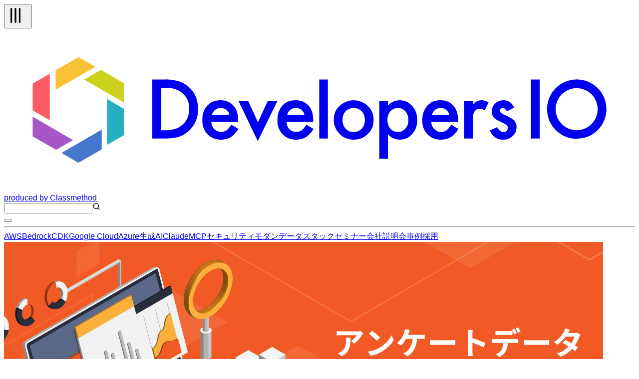

--- FILE ---
content_type: text/html; charset=utf-8
request_url: https://dev.classmethod.jp/articles/bi-blog-relay-questionnaire-tableau-desktop/
body_size: 71215
content:
<!DOCTYPE html><html lang="ja"><head><meta charSet="utf-8"/><meta name="viewport" content="width=device-width, initial-scale=1"/><link rel="preload" as="image" href="https://devio2023-media.developers.io/wp-content/uploads/2023/07/bi_blog_relay_questionnaire_eyecatch_1200x630.png" fetchPriority="high"/><link rel="stylesheet" href="/_next/static/chunks/9347d4c0170301ec.css" data-precedence="next"/><link rel="stylesheet" href="/_next/static/chunks/de91e9c1466b4ebc.css" data-precedence="next"/><link rel="preload" as="script" fetchPriority="low" href="/_next/static/chunks/c813943ca290b4d8.js"/><script src="/_next/static/chunks/08a22e322553c12e.js" async=""></script><script src="/_next/static/chunks/dbc2c2e6c034aaad.js" async=""></script><script src="/_next/static/chunks/0437eec534cb0795.js" async=""></script><script src="/_next/static/chunks/turbopack-fb762b7fdcfc2124.js" async=""></script><script src="/_next/static/chunks/8aa0efca034f1bca.js" async=""></script><script src="/_next/static/chunks/15cb800ad5b7ba48.js" async=""></script><script src="/_next/static/chunks/f7af5796b1e0a53d.js" async=""></script><script src="/_next/static/chunks/e4898a572417b9b7.js" async=""></script><script src="/_next/static/chunks/f1c406a60455ddba.js" async=""></script><script src="/_next/static/chunks/563746bd2d188fc7.js" async=""></script><script src="/_next/static/chunks/41875e44c5a2f3d4.js" async=""></script><script async="" src="https://embed.zenn.studio/js/listen-embed-event.js"></script><link rel="preload" href="https://www.googletagmanager.com/gtm.js?id=GTM-TJXBQB" as="script"/><meta name="next-size-adjust" content=""/><title>【アンケートデータ可視化】可視化してみた〜Tableau Desktop編〜 | DevelopersIO</title><meta name="author" content="投埜健太郎"/><meta name="fb:app_id" content="1906077256335423"/><link rel="canonical" href="https://dev.classmethod.jp/articles/bi-blog-relay-questionnaire-tableau-desktop/"/><link rel="alternate" hrefLang="x-default" href="https://dev.classmethod.jp/articles/bi-blog-relay-questionnaire-tableau-desktop/"/><meta property="og:title" content="【アンケートデータ可視化】可視化してみた〜Tableau Desktop編〜 | DevelopersIO"/><meta property="og:url" content="https://dev.classmethod.jp/articles/bi-blog-relay-questionnaire-tableau-desktop/"/><meta property="og:site_name" content="クラスメソッド発「やってみた」系技術メディア | DevelopersIO"/><meta property="og:image" content="https://devio2023-media.developers.io/wp-content/uploads/2023/07/bi_blog_relay_questionnaire_eyecatch_1200x630.png"/><meta property="og:type" content="article"/><meta name="twitter:card" content="summary_large_image"/><meta name="twitter:site" content="@classmethod"/><meta name="twitter:title" content="【アンケートデータ可視化】可視化してみた〜Tableau Desktop編〜 | DevelopersIO"/><meta name="twitter:image" content="https://devio2023-media.developers.io/wp-content/uploads/2023/07/bi_blog_relay_questionnaire_eyecatch_1200x630.png"/><link rel="icon" href="/favicon.ico"/><script>document.documentElement.setAttribute('data-theme', localStorage.getItem('theme'));</script><script src="/_next/static/chunks/a6dad97d9634a72d.js" noModule=""></script></head><body class="flex min-h-screen flex-col bg-background antialiased"><header class="global-nav bg-header-background"><div class="mx-auto flex h-12 justify-between px-2 lg:container"><div class="flex flex-row items-center gap-2"><div class="relative size-10 lg:hidden"><button type="button" aria-label="メニューボタン" aria-expanded="false" class="text-header-text"><svg xmlns="http://www.w3.org/2000/svg" width="40" height="40" viewBox="0 0 24 24" fill="none" stroke="currentColor" stroke-width="2" stroke-linecap="round" stroke-linejoin="round" class="lucide lucide-tally3 lucide-tally-3 mt-0.5 rotate-90 stroke-1 p-2" aria-hidden="true"><path d="M4 4v16"></path><path d="M9 4v16"></path><path d="M14 4v16"></path></svg></button></div><div class="flex flex-row items-center"><a class="hover:opacity-50" href="https://dev.classmethod.jp/"><svg xmlns="http://www.w3.org/2000/svg" data-name="logo" viewBox="0 0 365.5 94.5" class="w-36 text-header-text" aria-label="クラスメソッドのロゴ"><title>developersIO</title><path d="m54.9 24.7 1.2-.7 13.3 7.7v11.2l-1.6-.9-21.4-12.4 8.5-4.9z" style="fill:#cbd31e"></path><path d="m68.2 45.9 1.2.6v15.4l-9.7 5.6V40.9l8.5 5z" style="fill:#25afc0"></path><path d="m43.2 16.6 9.7 5.6-1.6 1-21.4 12.3V24.3l13.3-7.7z" style="fill:#f9c136"></path><path d="M26.5 26.3v26.9l-8.7-5-1.2-.7V31.9l9.9-5.6z" style="fill:#fc5b63"></path><path d="m35 71.2 21.6-12.5v11.4l-13.5 7.8-9.8-5.7 1.7-1z" style="fill:#4677cd"></path><path d="M18.3 52.1 40 64.7l-8.7 5-1.2.6-13.5-7.7V51.2l1.7.9z" style="fill:#a756c7"></path><path fill="currentcolor" d="M85.9 63.8V29.6h7.2a25.7 25.7 0 0 1 8.2 1 15.6 15.6 0 0 1 5.8 3.4c3.6 3.2 5.3 7.4 5.3 12.7a16.2 16.2 0 0 1-5.5 12.8 17.3 17.3 0 0 1-5.8 3.4 28.2 28.2 0 0 1-8.1.9Zm5.2-4.8h2.3a18.4 18.4 0 0 0 5.8-.8 11 11 0 0 0 4.2-2.4 11.9 11.9 0 0 0 3.8-9.1 11.4 11.4 0 0 0-3.8-9.1c-2.2-2.1-5.6-3.2-10-3.2h-2.3ZM135.6 54.2h-15.5a6.2 6.2 0 0 0 1.7 4.2 5.8 5.8 0 0 0 7.1.7 12.4 12.4 0 0 0 2.7-3.3l4.2 2.4a15.7 15.7 0 0 1-2.1 2.8 10.7 10.7 0 0 1-2.3 2 8.1 8.1 0 0 1-2.7 1.1 14.6 14.6 0 0 1-3.1.4 10.3 10.3 0 0 1-7.8-3.2 11.6 11.6 0 0 1-2.9-8.3 12.1 12.1 0 0 1 2.8-8.3 10.2 10.2 0 0 1 7.6-3.1 9.7 9.7 0 0 1 7.6 3.1c1.8 2 2.7 4.8 2.7 8.3Zm-5.1-4.1a4.9 4.9 0 0 0-5.1-4 5.1 5.1 0 0 0-1.7.3l-1.4.8a3.5 3.5 0 0 0-1.1 1.3 4 4 0 0 0-.8 1.6ZM141.5 42.2l5.6 12.2 5.6-12.2h5.6L147 65.3l-11.1-23.1ZM179.1 54.2h-15.5a6.7 6.7 0 0 0 1.7 4.2 5.8 5.8 0 0 0 7.1.7 12.4 12.4 0 0 0 2.7-3.3l4.2 2.4a12.1 12.1 0 0 1-2.1 2.8 10.7 10.7 0 0 1-2.3 2 8.1 8.1 0 0 1-2.7 1.1 14.6 14.6 0 0 1-3.1.4 10.3 10.3 0 0 1-7.8-3.2 11.6 11.6 0 0 1-2.9-8.3 12.6 12.6 0 0 1 2.8-8.3 10.3 10.3 0 0 1 7.6-3.1 9.7 9.7 0 0 1 7.6 3.1c1.8 2 2.7 4.8 2.7 8.3Zm-5.1-4.1a4.9 4.9 0 0 0-5.1-4 5.1 5.1 0 0 0-1.7.3l-1.4.8a3.5 3.5 0 0 0-1.1 1.3 3.9 3.9 0 0 0-.7 1.6ZM187.6 29.6v34.2h-5V29.6ZM191 52.9a10.5 10.5 0 0 1 3.4-8 11.7 11.7 0 0 1 16.3 0 10.7 10.7 0 0 1 3.4 8.1 10.8 10.8 0 0 1-3.4 8.2 11.3 11.3 0 0 1-8.3 3.3A11.4 11.4 0 0 1 191 52.9Zm5.1.1a7.2 7.2 0 0 0 1.8 5.1 5.8 5.8 0 0 0 4.6 1.9 6 6 0 0 0 4.7-1.9 7 7 0 0 0 1.8-5 7.2 7.2 0 0 0-1.8-5.1 6.3 6.3 0 0 0-4.7-1.9 6.3 6.3 0 0 0-4.6 1.9 7 7 0 0 0-1.8 5ZM222.4 75.6h-5V42.2h5v2.4a9.1 9.1 0 0 1 6.7-3 9.3 9.3 0 0 1 7.3 3.3 11.6 11.6 0 0 1 2.9 8.2 11.2 11.2 0 0 1-2.9 8.1 9.1 9.1 0 0 1-7.2 3.3 9.4 9.4 0 0 1-6.8-3.1Zm11.8-22.4a7.6 7.6 0 0 0-1.6-5.1 5.7 5.7 0 0 0-4.3-2 5.9 5.9 0 0 0-4.5 1.9 7.6 7.6 0 0 0-1.7 5 7.8 7.8 0 0 0 1.7 5.1 5.8 5.8 0 0 0 4.4 1.9 5.4 5.4 0 0 0 4.3-2 6.7 6.7 0 0 0 1.7-4.8ZM263 54.2h-15.5a6.3 6.3 0 0 0 1.8 4.2 5 5 0 0 0 3.9 1.6 5.2 5.2 0 0 0 3.1-.9 12.4 12.4 0 0 0 2.7-3.3l4.2 2.4a15.5 15.5 0 0 1-2 2.8 11.1 11.1 0 0 1-2.4 2 8.1 8.1 0 0 1-2.7 1.1 14.6 14.6 0 0 1-3.1.4 10.3 10.3 0 0 1-7.8-3.2 11.6 11.6 0 0 1-2.9-8.3 12.2 12.2 0 0 1 2.9-8.3 9.9 9.9 0 0 1 7.5-3.1 9.7 9.7 0 0 1 7.6 3.1c1.8 2 2.7 4.8 2.7 8.3Zm-5.1-4.1a4.9 4.9 0 0 0-5-4 4.7 4.7 0 0 0-1.7.3 5.3 5.3 0 0 0-1.5.8 4.7 4.7 0 0 0-1.1 1.3 3.9 3.9 0 0 0-.7 1.6ZM266.6 42.2h5v1.9a8.9 8.9 0 0 1 2.4-1.9 5.3 5.3 0 0 1 2.6-.6 7.6 7.6 0 0 1 4.1 1.3l-2.3 4.6a4.3 4.3 0 0 0-2.7-1c-2.8 0-4.1 2-4.1 6.1v11.2h-5ZM295.5 45.9l-4.2 2.2c-.6-1.3-1.4-2-2.4-2a2.1 2.1 0 0 0-1.2.5 1.4 1.4 0 0 0-.5 1.1c0 .8 1 1.7 2.9 2.5a17.3 17.3 0 0 1 5.4 3.1 5.6 5.6 0 0 1 1.4 3.9 6.9 6.9 0 0 1-2.4 5.3 7.8 7.8 0 0 1-5.4 2c-3.6 0-6.2-1.8-7.7-5.4l4.3-1.9a8.1 8.1 0 0 0 1.3 1.9 3.3 3.3 0 0 0 2.2.9c1.7 0 2.6-.8 2.6-2.3s-.7-1.7-2-2.5l-1.5-.7-1.5-.8a9.2 9.2 0 0 1-3.1-2.1 5.1 5.1 0 0 1-1.1-3.5 5.9 5.9 0 0 1 1.9-4.6 6.5 6.5 0 0 1 4.8-1.9c2.8 0 4.8 1.4 6.2 4.3ZM310.3 29.6v34.2h-5.1V29.6ZM333 29.6a17.2 17.2 0 1 0 15.9 18.5A17.2 17.2 0 0 0 333 29.6ZM331.7 59a12.2 12.2 0 1 1 12.2-12.2A12.2 12.2 0 0 1 331.7 59Z"></path></svg></a><a target="_blank" rel="noreferrer" class="hidden text-header-text text-sm hover:text-header-text/50 lg:flex" href="https://classmethod.jp/">produced by Classmethod</a></div></div><div class="flex flex-row items-center gap-4"><div class="relative hidden lg:flex"><input type="text" aria-label="検索" class="border border-header-menu-border py-1 pr-2 pl-6 text-header-text text-sm" name="search"/><svg xmlns="http://www.w3.org/2000/svg" width="16" height="16" viewBox="0 0 24 24" fill="none" stroke="currentColor" stroke-width="2" stroke-linecap="round" stroke-linejoin="round" class="lucide lucide-search absolute top-2 left-2 text-header-text/50" aria-hidden="true"><path d="m21 21-4.34-4.34"></path><circle cx="11" cy="11" r="8"></circle></svg></div><button type="button" aria-label="テーマ切り替えボタン"><div class="w-6"></div></button></div></div><hr class="border-header-menu-border"/><!--$?--><template id="B:0"></template><div class="items-center justify-center gap-x-4 py-3 category hidden lg:flex"><div class="animate-pulse rounded-md bg-skelton-background h-5 w-15"></div><div class="animate-pulse rounded-md bg-skelton-background h-5 w-15"></div><div class="animate-pulse rounded-md bg-skelton-background h-5 w-15"></div><div class="animate-pulse rounded-md bg-skelton-background h-5 w-15"></div><div class="animate-pulse rounded-md bg-skelton-background h-5 w-15"></div><div class="animate-pulse rounded-md bg-skelton-background h-5 w-15"></div><div class="animate-pulse rounded-md bg-skelton-background h-5 w-15"></div><div class="animate-pulse rounded-md bg-skelton-background h-5 w-15"></div><div class="animate-pulse rounded-md bg-skelton-background h-5 w-15"></div><div class="animate-pulse rounded-md bg-skelton-background h-5 w-15"></div></div><!--/$--></header><main class="mx-auto grid gap-6 grid-cols-1 lg:container lg:grid-cols-[minmax(0,calc(var(--spacing)*180))_calc(var(--spacing)*64)] lg:px-2 xl:grid-cols-[calc(var(--spacing)*64)_minmax(0,calc(var(--spacing)*180))_calc(var(--spacing)*64)] 2xl:grid-cols-[calc(var(--spacing)*64)_minmax(0,calc(var(--spacing)*213))_calc(var(--spacing)*64)]"><aside class="sticky top-29 hidden h-fit xl:block"><div class="h-[calc(100vh-(42px))] overflow-auto"><div></div></div></aside><div class="w-full"><div class="bg-article-background p-4 shadow-2xs md:p-6"><article lang="ja" class=""><header><img alt="【アンケートデータ可視化】可視化してみた〜Tableau Desktop編〜" fetchPriority="high" width="1200" height="630" decoding="async" data-nimg="1" class="aspect-1200/630 overflow-hidden object-contain" style="color:transparent" src="https://devio2023-media.developers.io/wp-content/uploads/2023/07/bi_blog_relay_questionnaire_eyecatch_1200x630.png"/><h1 class="my-6 font-bold text-3xl text-article-text">【アンケートデータ可視化】可視化してみた〜Tableau Desktop編〜</h1><div class="meta flex flex-col gap-2"><div class="reference-category"><a id="cat-wp-refcat-f4e3852efde8091478a05abdaa3e0020" class="reference-category-item flex items-center text-text-muted hover:opacity-50" href="/referencecat/bi-team-blog-relay/"><svg xmlns="http://www.w3.org/2000/svg" width="16" height="16" viewBox="0 0 24 24" fill="currentcolor" stroke="currentColor" stroke-width="2" stroke-linecap="round" stroke-linejoin="round" class="lucide lucide-folder mt-0.5" aria-hidden="true"><path d="M20 20a2 2 0 0 0 2-2V8a2 2 0 0 0-2-2h-7.9a2 2 0 0 1-1.69-.9L9.6 3.9A2 2 0 0 0 7.93 3H4a2 2 0 0 0-2 2v13a2 2 0 0 0 2 2Z"></path></svg><span class="ml-1 text-sm">BIチームブログリレー</span></a></div><div class="tags flex flex-row flex-wrap gap-2"><a id="tag-5068" class="flex cursor-pointer items-center gap-px px-2 py-1 bg-article-tag-background text-article-tag-text text-xs hover:bg-article-tag-background/50 hover:text-article-tag-text/50" href="/tags/data-analysis/"><svg xmlns="http://www.w3.org/2000/svg" width="10" height="10" viewBox="0 0 24 24" fill="none" stroke="currentColor" stroke-width="2" stroke-linecap="round" stroke-linejoin="round" class="lucide lucide-hash" aria-hidden="true"><line x1="4" x2="20" y1="9" y2="9"></line><line x1="4" x2="20" y1="15" y2="15"></line><line x1="10" x2="8" y1="3" y2="21"></line><line x1="16" x2="14" y1="3" y2="21"></line></svg>データ分析</a><a id="tag-1171" class="flex cursor-pointer items-center gap-px px-2 py-1 bg-article-tag-background text-article-tag-text text-xs hover:bg-article-tag-background/50 hover:text-article-tag-text/50" href="/tags/business-analytics/"><svg xmlns="http://www.w3.org/2000/svg" width="10" height="10" viewBox="0 0 24 24" fill="none" stroke="currentColor" stroke-width="2" stroke-linecap="round" stroke-linejoin="round" class="lucide lucide-hash" aria-hidden="true"><line x1="4" x2="20" y1="9" y2="9"></line><line x1="4" x2="20" y1="15" y2="15"></line><line x1="10" x2="8" y1="3" y2="21"></line><line x1="16" x2="14" y1="3" y2="21"></line></svg>ビジネス・アナリティクス</a><a id="tag-919" class="flex cursor-pointer items-center gap-px px-2 py-1 bg-article-tag-background text-article-tag-text text-xs hover:bg-article-tag-background/50 hover:text-article-tag-text/50" href="/tags/tableau/"><svg xmlns="http://www.w3.org/2000/svg" width="10" height="10" viewBox="0 0 24 24" fill="none" stroke="currentColor" stroke-width="2" stroke-linecap="round" stroke-linejoin="round" class="lucide lucide-hash" aria-hidden="true"><line x1="4" x2="20" y1="9" y2="9"></line><line x1="4" x2="20" y1="15" y2="15"></line><line x1="10" x2="8" y1="3" y2="21"></line><line x1="16" x2="14" y1="3" y2="21"></line></svg>Tableau</a><a id="tag-4564" class="flex cursor-pointer items-center gap-px px-2 py-1 bg-article-tag-background text-article-tag-text text-xs hover:bg-article-tag-background/50 hover:text-article-tag-text/50" href="/tags/tableau-desktop/"><svg xmlns="http://www.w3.org/2000/svg" width="10" height="10" viewBox="0 0 24 24" fill="none" stroke="currentColor" stroke-width="2" stroke-linecap="round" stroke-linejoin="round" class="lucide lucide-hash" aria-hidden="true"><line x1="4" x2="20" y1="9" y2="9"></line><line x1="4" x2="20" y1="15" y2="15"></line><line x1="10" x2="8" y1="3" y2="21"></line><line x1="16" x2="14" y1="3" y2="21"></line></svg>Tableau Desktop</a><a id="tag-9931" class="flex cursor-pointer items-center gap-px px-2 py-1 bg-article-tag-background text-article-tag-text text-xs hover:bg-article-tag-background/50 hover:text-article-tag-text/50" href="/tags/data-utilization-using-bi-tool/"><svg xmlns="http://www.w3.org/2000/svg" width="10" height="10" viewBox="0 0 24 24" fill="none" stroke="currentColor" stroke-width="2" stroke-linecap="round" stroke-linejoin="round" class="lucide lucide-hash" aria-hidden="true"><line x1="4" x2="20" y1="9" y2="9"></line><line x1="4" x2="20" y1="15" y2="15"></line><line x1="10" x2="8" y1="3" y2="21"></line><line x1="16" x2="14" y1="3" y2="21"></line></svg>BIツールを使ったデータ利活用</a></div></div><div class="my-2 flex justify-between"><div><a class="flex items-center py-4 text-article-text hover:text-article-text/50" href="/author/nageno-kentaro/"><img alt="" loading="lazy" width="24" height="24" decoding="async" data-nimg="1" class="size-6 shrink-0 rounded-full" style="color:transparent" srcSet="https://devio2024-media.developers.io/image/upload/f_auto,q_auto,w_32/v1758751668/author-thumbnail/20250924/nageno-kentaro.png 1x, https://devio2024-media.developers.io/image/upload/f_auto,q_auto,w_48/v1758751668/author-thumbnail/20250924/nageno-kentaro.png 2x" src="https://devio2024-media.developers.io/image/upload/f_auto,q_auto,w_48/v1758751668/author-thumbnail/20250924/nageno-kentaro.png"/><span class="ml-1 text-xs">投埜健太郎</span></a></div><div class="flex py-2"><div class="mx-auto flex items-center gap-4"><a target="_blank" class="hover:opacity-50" href="https://www.facebook.com/sharer/sharer.php?u=https%3A%2F%2Fdev.classmethod.jp%2Farticles%2Fbi-blog-relay-questionnaire-tableau-desktop%2F"><svg xmlns="http://www.w3.org/2000/svg" viewBox="0 0 500 500" width="24"><title>Facebook</title><g data-name="Logo"><path d="M500 250C500 111.93 388.07 0 250 0S0 111.93 0 250c0 117.24 80.72 215.62 189.61 242.64V326.4h-51.55V250h51.55v-32.92c0-85.09 38.51-124.53 122.05-124.53 15.84 0 43.17 3.11 54.35 6.21v69.25c-5.9-.62-16.15-.93-28.88-.93-40.99 0-56.83 15.53-56.83 55.9V250h81.66l-14.03 76.4H280.3v171.77C404.09 483.22 500.01 377.82 500.01 250Z" style="fill:#0866ff"></path><path d="m347.92 326.4 14.03-76.4h-81.66v-27.02c0-40.37 15.84-55.9 56.83-55.9 12.73 0 22.98.31 28.88.93V98.76c-11.18-3.11-38.51-6.21-54.35-6.21-83.54 0-122.05 39.44-122.05 124.53V250h-51.55v76.4h51.55v166.24c19.34 4.8 39.57 7.36 60.39 7.36 10.25 0 20.36-.63 30.29-1.83V326.4h67.63Z" style="fill:#fff"></path></g></svg></a><a target="_blank" class="hover:opacity-50" href="https://b.hatena.ne.jp/entry/panel/?url=https%3A%2F%2Fdev.classmethod.jp%2Farticles%2Fbi-blog-relay-questionnaire-tableau-desktop%2F&amp;title=%E3%80%90%E3%82%A2%E3%83%B3%E3%82%B1%E3%83%BC%E3%83%88%E3%83%87%E3%83%BC%E3%82%BF%E5%8F%AF%E8%A6%96%E5%8C%96%E3%80%91%E5%8F%AF%E8%A6%96%E5%8C%96%E3%81%97%E3%81%A6%E3%81%BF%E3%81%9F%E3%80%9CTableau%20Desktop%E7%B7%A8%E3%80%9C%20%7C%20DevelopersIO"><svg xmlns="http://www.w3.org/2000/svg" viewBox="0 0 32 32" width="24"><title>Hatena blog</title><rect width="32" height="32" fill="white" rx="4.707"></rect><path fill="#00a4de" d="M27.293 0C29.893 0 32 2.107 32 4.707v22.587c0 2.6-2.107 4.707-4.707 4.707H4.706a4.706 4.706 0 0 1-4.707-4.707V4.707C-.001 2.107 2.106 0 4.706 0zm-4.94 19.293a1.882 1.882 0 0 0 0 3.765c1.04 0 1.88-.86 1.88-1.9s-.84-1.88-1.88-1.865zM11.48 22.996c1.6 0 2.741-.056 3.44-.16.701-.112 1.301-.296 1.76-.549.6-.309 1.04-.752 1.36-1.32s.48-1.22.48-1.973c0-1.04-.28-1.871-.84-2.493-.56-.64-1.32-.979-2.32-1.059.88-.24 1.541-.6 1.941-1.08.42-.459.62-1.099.62-1.899 0-.64-.137-1.18-.4-1.68-.28-.48-.657-.86-1.177-1.16-.46-.26-.98-.42-1.62-.54-.619-.099-1.72-.16-3.299-.16H7.538v13.981h3.941zm.981-5.58c.94 0 1.58.117 1.92.349.36.24.52.66.52 1.24 0 .54-.18.92-.56 1.14-.36.24-1.02.339-1.92.339H11.08v-3.063zm11.542.941V8.944h-3.28v9.413zM11.9 12.107c.947 0 1.58.107 1.909.32.327.213.489.58.489 1.107 0 .507-.173.861-.52 1.072-.353.205-.996.309-1.936.309h-.76v-2.808z" style="fill:var(--color1, #00a4de)"></path></svg></a><a target="_blank" class="hover:opacity-50" href="https://twitter.com/intent/tweet?url=https%3A%2F%2Fdev.classmethod.jp%2Farticles%2Fbi-blog-relay-questionnaire-tableau-desktop%2F&amp;text=%E3%80%90%E3%82%A2%E3%83%B3%E3%82%B1%E3%83%BC%E3%83%88%E3%83%87%E3%83%BC%E3%82%BF%E5%8F%AF%E8%A6%96%E5%8C%96%E3%80%91%E5%8F%AF%E8%A6%96%E5%8C%96%E3%81%97%E3%81%A6%E3%81%BF%E3%81%9F%E3%80%9CTableau%20Desktop%E7%B7%A8%E3%80%9C&amp;hashtags=DevelopersIO"><svg xmlns="http://www.w3.org/2000/svg" viewBox="0 0 1200 1227" width="24" class="text-x-icon"><title>X</title><path fill="currentcolor" d="M714.163 519.284L1160.89 0H1055.03L667.137 450.887L357.328 0H0L468.492 681.821L0 1226.37H105.866L515.491 750.218L842.672 1226.37H1200L714.137 519.284H714.163ZM569.165 687.828L521.697 619.934L144.011 79.6944H306.615L611.412 515.685L658.88 583.579L1055.08 1150.3H892.476L569.165 687.854V687.828Z"></path></svg></a></div></div></div><div class="date"><div class="flex items-center gap-1 text-text-muted"><svg xmlns="http://www.w3.org/2000/svg" width="16" height="16" viewBox="0 0 24 24" fill="none" stroke="currentcolor" stroke-width="2" stroke-linecap="round" stroke-linejoin="round" class="lucide lucide-clock mt-0.5" aria-hidden="true"><path d="M12 6v6l4 2"></path><circle cx="12" cy="12" r="10"></circle></svg><span class="text-xs">2023.07.22</span></div></div><p class="my-8 flex flex-row items-center gap-2 rounded-sm border-2 border-article-old-warning-border px-2 py-6 text-article-text"><svg xmlns="http://www.w3.org/2000/svg" width="24" height="24" viewBox="0 0 24 24" fill="none" stroke="currentColor" stroke-width="2" stroke-linecap="round" stroke-linejoin="round" class="lucide lucide-triangle-alert text-article-old-warning-border" aria-hidden="true"><path d="m21.73 18-8-14a2 2 0 0 0-3.48 0l-8 14A2 2 0 0 0 4 21h16a2 2 0 0 0 1.73-3"></path><path d="M12 9v4"></path><path d="M12 17h.01"></path></svg><span>この記事は公開されてから1年以上経過しています。情報が古い可能性がありますので、ご注意ください。</span></p></header><div class="znc mt-8"><p>データアナリティクス事業本部 BIチームの投埜です。 
BIチームでは、アンケートデータの可視化をテーマにブログリレーを行っています。</p>
<p>私の記事ではTableau Desktopを用いたアンケートデータの可視化を行います。</p>
<h2 id="%E4%BD%BF%E7%94%A8%E3%81%99%E3%82%8B%E3%83%87%E3%83%BC%E3%82%BF%E3%81%AB%E3%81%A4%E3%81%84%E3%81%A6">使用するデータについて</h2>
<p>東京都の丸の内仲通りで、自動運転バス走行実証実験が実施されています。</p>
<p>実証実験の詳細に関しては<a href="https://www.tokyo-omy-council.jp/topics/smartcity/1966/">こちら</a>をご覧ください。</p>
<p>実証実験の結果がオープンデータとして公開されていますので、今回はその中から以下のデータを使用します。</p>
<ul>
<li><a href="https://data.tokyo-omy-w.jp/dataset/auto_driving_bus_never">【2020年度】丸の内仲通りにおける自動運転バス実証実験のアンケート結果(歩行者）</a></li>
<li><a href="https://data.tokyo-omy-w.jp/dataset/auto_driving_bus_tried">【2020年度】丸の内仲通りにおける自動運転バス実証実験のアンケート結果(試乗体験者）</a></li>
</ul>
<p>上記データを下記のように加工してから取り込んでいます。</p>
<p><a href="https://dev.classmethod.jp/wp-content/uploads/2023/07/2023-07-21_16h03_04.png"><img alt="" class="alignnone size-medium wp-image-1113164" decoding="async" height="321" loading="lazy" sizes="(max-width: 640px) 100vw, 640px" src="https://devio2023-media.developers.io/wp-content/uploads/2023/07/2023-07-21_16h03_04-640x321.png" srcset="https://devio2023-media.developers.io/wp-content/uploads/2023/07/2023-07-21_16h03_04-640x321.png 640w, https://devio2023-media.developers.io/wp-content/uploads/2023/07/2023-07-21_16h03_04-960x481.png 960w, https://devio2023-media.developers.io/wp-content/uploads/2023/07/2023-07-21_16h03_04-320x160.png 320w, https://devio2023-media.developers.io/wp-content/uploads/2023/07/2023-07-21_16h03_04-768x385.png 768w, https://devio2023-media.developers.io/wp-content/uploads/2023/07/2023-07-21_16h03_04-1536x770.png 1536w, https://devio2023-media.developers.io/wp-content/uploads/2023/07/2023-07-21_16h03_04.png 1876w" width="640"></a></p>
<p>加工については、ブログリレー企画のデータ加工編でご確認ください。</p>
<blockquote><p><a href="https://dev.classmethod.jp/articles/bi-blog-relay-questionnaire-start">【アンケートデータ可視化】クラスメソッドBIチームブログリレー企画を開催します！</a></p></blockquote>
<p></p>
<h2 id="Tableau%20Desktop%E5%8F%AF%E8%A6%96%E5%8C%96%E3%81%AE%E6%B5%81%E3%82%8C">Tableau Desktop可視化の流れ</h2>
<p>作成するダッシュボードは以下になります。</p>
<p><a href="https://dev.classmethod.jp/wp-content/uploads/2023/07/2023-07-21_21h31_11.png"><img alt="" class="alignnone size-medium wp-image-1113348" decoding="async" height="393" loading="lazy" sizes="(max-width: 640px) 100vw, 640px" src="https://devio2023-media.developers.io/wp-content/uploads/2023/07/2023-07-21_21h31_11-640x393.png" srcset="https://devio2023-media.developers.io/wp-content/uploads/2023/07/2023-07-21_21h31_11-640x393.png 640w, https://devio2023-media.developers.io/wp-content/uploads/2023/07/2023-07-21_21h31_11-960x590.png 960w, https://devio2023-media.developers.io/wp-content/uploads/2023/07/2023-07-21_21h31_11-320x197.png 320w, https://devio2023-media.developers.io/wp-content/uploads/2023/07/2023-07-21_21h31_11-768x472.png 768w, https://devio2023-media.developers.io/wp-content/uploads/2023/07/2023-07-21_21h31_11.png 1293w" width="640"></a></p>
<p>Tableau Desktopでの可視化は以下のステップで行いました</p>
<ol>
<li>データの取り込み</li>
<li>計算フィールドの追加</li>
<li>属性の可視化</li>
<li>回答の可視化</li>
<li>自由回答を可視化する</li>
<li>ワークシートの配置・レイアウト調整</li>
</ol>
<h2 id="%E3%83%87%E3%83%BC%E3%82%BF%E3%81%AE%E5%8F%96%E3%82%8A%E8%BE%BC%E3%81%BF">データの取り込み</h2>
<p>可視化するデータを選択します。Tableau Prepで作成したhyperファイルを使用するため、
<strong>「その他」</strong>からファイルを選択します</p>
<p><a href="https://dev.classmethod.jp/wp-content/uploads/2023/07/2023-07-19_15h26_05.png"><img alt="" class="alignnone size-medium wp-image-1112095" decoding="async" height="404" loading="lazy" sizes="(max-width: 640px) 100vw, 640px" src="https://devio2023-media.developers.io/wp-content/uploads/2023/07/2023-07-19_15h26_05-640x404.png" srcset="https://devio2023-media.developers.io/wp-content/uploads/2023/07/2023-07-19_15h26_05-640x404.png 640w, https://devio2023-media.developers.io/wp-content/uploads/2023/07/2023-07-19_15h26_05-960x606.png 960w, https://devio2023-media.developers.io/wp-content/uploads/2023/07/2023-07-19_15h26_05-320x202.png 320w, https://devio2023-media.developers.io/wp-content/uploads/2023/07/2023-07-19_15h26_05-768x485.png 768w, https://devio2023-media.developers.io/wp-content/uploads/2023/07/2023-07-19_15h26_05-1536x970.png 1536w, https://devio2023-media.developers.io/wp-content/uploads/2023/07/2023-07-19_15h26_05-2048x1294.png 2048w" width="640"></a></p>
<h2 id="%E8%A8%88%E7%AE%97%E3%83%95%E3%82%A3%E3%83%BC%E3%83%AB%E3%83%89%E3%81%AE%E8%BF%BD%E5%8A%A0">計算フィールドの追加</h2>
<p>質問ごとに回答した人数を計算するため以下の計算式を入力します。</p>
<blockquote><p>countd(回答者id)</p></blockquote>
<p>画面赤枠の<strong>「▼」</strong>から<strong>「計算フィールドの作成」</strong>を選択します
<a href="https://dev.classmethod.jp/wp-content/uploads/2023/07/2023-07-19_15h30_41.png"><img alt="" class="alignnone size-medium wp-image-1112096" decoding="async" height="383" loading="lazy" sizes="(max-width: 640px) 100vw, 640px" src="https://devio2023-media.developers.io/wp-content/uploads/2023/07/2023-07-19_15h30_41-640x383.png" srcset="https://devio2023-media.developers.io/wp-content/uploads/2023/07/2023-07-19_15h30_41-640x383.png 640w, https://devio2023-media.developers.io/wp-content/uploads/2023/07/2023-07-19_15h30_41-960x574.png 960w, https://devio2023-media.developers.io/wp-content/uploads/2023/07/2023-07-19_15h30_41-320x191.png 320w, https://devio2023-media.developers.io/wp-content/uploads/2023/07/2023-07-19_15h30_41-768x459.png 768w, https://devio2023-media.developers.io/wp-content/uploads/2023/07/2023-07-19_15h30_41-1536x919.png 1536w, https://devio2023-media.developers.io/wp-content/uploads/2023/07/2023-07-19_15h30_41-2048x1225.png 2048w" width="640"></a></p>
<p><a href="https://dev.classmethod.jp/wp-content/uploads/2023/07/2023-07-20_09h54_48.png"><img alt="" class="alignnone size-medium wp-image-1112220" decoding="async" height="265" loading="lazy" sizes="(max-width: 640px) 100vw, 640px" src="https://devio2023-media.developers.io/wp-content/uploads/2023/07/2023-07-20_09h54_48-640x265.png" srcset="https://devio2023-media.developers.io/wp-content/uploads/2023/07/2023-07-20_09h54_48-640x265.png 640w, https://devio2023-media.developers.io/wp-content/uploads/2023/07/2023-07-20_09h54_48-960x397.png 960w, https://devio2023-media.developers.io/wp-content/uploads/2023/07/2023-07-20_09h54_48-320x132.png 320w, https://devio2023-media.developers.io/wp-content/uploads/2023/07/2023-07-20_09h54_48-768x317.png 768w, https://devio2023-media.developers.io/wp-content/uploads/2023/07/2023-07-20_09h54_48.png 1171w" width="640"></a></p>
<p>今回は単位の設定も行います。
データペインの<strong>「回答者数」を右クリック</strong>し、「<strong>既定のプロパティ」から「数値形式」</strong>を選択します。
「既定のプロパティ」から設定を行うことでほかの別のワークシートで「回答者数」を使用するときに今回の設定が適応されます。
その後<strong>「数値(カスタム)」</strong>を選択し、<strong>サフィックスに「人」</strong>を入力して単位の設定が完了です。</p>
<p><a href="https://dev.classmethod.jp/wp-content/uploads/2023/07/2023-07-20_10h00_46.png"><img alt="" class="alignnone size-full wp-image-1112229" decoding="async" height="889" loading="lazy" sizes="(max-width: 396px) 100vw, 396px" src="https://devio2023-media.developers.io/wp-content/uploads/2023/07/2023-07-20_10h00_46.png" srcset="https://devio2023-media.developers.io/wp-content/uploads/2023/07/2023-07-20_10h00_46.png 396w, https://devio2023-media.developers.io/wp-content/uploads/2023/07/2023-07-20_10h00_46-320x718.png 320w" width="396"></a></p>
<p><a href="https://dev.classmethod.jp/wp-content/uploads/2023/07/2023-07-20_10h04_08.png"><img alt="" class="alignnone size-full wp-image-1112233" decoding="async" height="346" loading="lazy" sizes="(max-width: 448px) 100vw, 448px" src="https://devio2023-media.developers.io/wp-content/uploads/2023/07/2023-07-20_10h04_08.png" srcset="https://devio2023-media.developers.io/wp-content/uploads/2023/07/2023-07-20_10h04_08.png 448w, https://devio2023-media.developers.io/wp-content/uploads/2023/07/2023-07-20_10h04_08-320x247.png 320w" width="448"></a></p>
<h2 id="%E5%B1%9E%E6%80%A7%E3%81%AE%E5%8F%AF%E8%A6%96%E5%8C%96">属性の可視化</h2>
<p>Tableau Desktopでは以下のダッシュボードを作成しました。ここからは各ワークシートの解説を行います。</p>
<p><img alt="" class="alignnone size-medium wp-image-1113328" decoding="async" height="211" loading="lazy" sizes="(max-width: 640px) 100vw, 640px" src="https://devio2023-media.developers.io/wp-content/uploads/2023/07/2023-07-21_16h27_43-640x211.png" srcset="https://devio2023-media.developers.io/wp-content/uploads/2023/07/2023-07-21_16h27_43-640x211.png 640w, https://devio2023-media.developers.io/wp-content/uploads/2023/07/2023-07-21_16h27_43-960x316.png 960w, https://devio2023-media.developers.io/wp-content/uploads/2023/07/2023-07-21_16h27_43-320x105.png 320w, https://devio2023-media.developers.io/wp-content/uploads/2023/07/2023-07-21_16h27_43-768x253.png 768w, https://devio2023-media.developers.io/wp-content/uploads/2023/07/2023-07-21_16h27_43-1536x505.png 1536w, https://devio2023-media.developers.io/wp-content/uploads/2023/07/2023-07-21_16h27_43.png 1927w" width="640"></p>
<h3 id="%E3%83%89%E3%83%BC%E3%83%8A%E3%83%84%E3%83%81%E3%83%A3%E3%83%BC%E3%83%88(%E5%9B%9E%E7%AD%94%E8%80%85%E6%A7%8B%E6%88%90%E6%AF%94)%E3%81%AE%E4%BD%9C%E3%82%8A%E6%96%B9">ドーナツチャート(回答者構成比)の作り方</h3>
<p>Tableauにはデフォルト機能としてドーナツチャートは作成できませんが、二重軸を利用することでドーナツチャートの作成が可能です。
ドーナツチャートは中心の空白スペースを利用することで、全体の総量などを表示することができます。</p>
<p><a href="https://dev.classmethod.jp/wp-content/uploads/2023/07/2023-07-20_09h18_16.png"><img alt="" class="alignnone size-full wp-image-1112155" decoding="async" height="355" loading="lazy" sizes="(max-width: 498px) 100vw, 498px" src="https://devio2023-media.developers.io/wp-content/uploads/2023/07/2023-07-20_09h18_16.png" srcset="https://devio2023-media.developers.io/wp-content/uploads/2023/07/2023-07-20_09h18_16.png 498w, https://devio2023-media.developers.io/wp-content/uploads/2023/07/2023-07-20_09h18_16-320x228.png 320w" width="498"></a></p>
<p>まずはドーナツチャート用のメジャーを作成し、<strong>「行」に2つ追加</strong>します。
ドーナツチャート用のメジャーに関しては後ほど解説します。</p>
<p><a href="https://dev.classmethod.jp/wp-content/uploads/2023/07/2023-07-20_08h28_33.png"><img alt="" class="alignnone size-medium wp-image-1112101" decoding="async" height="268" loading="lazy" sizes="(max-width: 640px) 100vw, 640px" src="https://devio2023-media.developers.io/wp-content/uploads/2023/07/2023-07-20_08h28_33-640x268.png" srcset="https://devio2023-media.developers.io/wp-content/uploads/2023/07/2023-07-20_08h28_33-640x268.png 640w, https://devio2023-media.developers.io/wp-content/uploads/2023/07/2023-07-20_08h28_33-320x134.png 320w, https://devio2023-media.developers.io/wp-content/uploads/2023/07/2023-07-20_08h28_33-768x322.png 768w, https://devio2023-media.developers.io/wp-content/uploads/2023/07/2023-07-20_08h28_33.png 783w" width="640"></a></p>
<p><a href="https://dev.classmethod.jp/wp-content/uploads/2023/07/2023-07-20_08h29_16.png"><img alt="" class="alignnone size-medium wp-image-1112102" decoding="async" height="315" loading="lazy" sizes="(max-width: 640px) 100vw, 640px" src="https://devio2023-media.developers.io/wp-content/uploads/2023/07/2023-07-20_08h29_16-640x315.png" srcset="https://devio2023-media.developers.io/wp-content/uploads/2023/07/2023-07-20_08h29_16-640x315.png 640w, https://devio2023-media.developers.io/wp-content/uploads/2023/07/2023-07-20_08h29_16-960x472.png 960w, https://devio2023-media.developers.io/wp-content/uploads/2023/07/2023-07-20_08h29_16-320x157.png 320w, https://devio2023-media.developers.io/wp-content/uploads/2023/07/2023-07-20_08h29_16-768x378.png 768w, https://devio2023-media.developers.io/wp-content/uploads/2023/07/2023-07-20_08h29_16-1536x756.png 1536w, https://devio2023-media.developers.io/wp-content/uploads/2023/07/2023-07-20_08h29_16.png 1910w" width="640"></a></p>
<p>その後<strong>「自動」</strong>になっているマークを<strong>円グラフ</strong>に変更します。
<a href="https://dev.classmethod.jp/wp-content/uploads/2023/07/2023-07-20_08h30_28.png"><img alt="" class="alignnone size-medium wp-image-1112103" decoding="async" height="316" loading="lazy" sizes="(max-width: 640px) 100vw, 640px" src="https://devio2023-media.developers.io/wp-content/uploads/2023/07/2023-07-20_08h30_28-640x316.png" srcset="https://devio2023-media.developers.io/wp-content/uploads/2023/07/2023-07-20_08h30_28-640x316.png 640w, https://devio2023-media.developers.io/wp-content/uploads/2023/07/2023-07-20_08h30_28-960x473.png 960w, https://devio2023-media.developers.io/wp-content/uploads/2023/07/2023-07-20_08h30_28-320x158.png 320w, https://devio2023-media.developers.io/wp-content/uploads/2023/07/2023-07-20_08h30_28-768x379.png 768w, https://devio2023-media.developers.io/wp-content/uploads/2023/07/2023-07-20_08h30_28-1536x758.png 1536w, https://devio2023-media.developers.io/wp-content/uploads/2023/07/2023-07-20_08h30_28.png 1904w" width="640"></a></p>
<p>次に行のメジャーを右クリックして<strong>二重軸</strong>を選択します。</p>
<p><a href="https://dev.classmethod.jp/wp-content/uploads/2023/07/2023-07-20_08h31_29.png"><img alt="" class="alignnone size-medium wp-image-1112104" decoding="async" height="316" loading="lazy" sizes="(max-width: 640px) 100vw, 640px" src="https://devio2023-media.developers.io/wp-content/uploads/2023/07/2023-07-20_08h31_29-640x316.png" srcset="https://devio2023-media.developers.io/wp-content/uploads/2023/07/2023-07-20_08h31_29-640x316.png 640w, https://devio2023-media.developers.io/wp-content/uploads/2023/07/2023-07-20_08h31_29-960x474.png 960w, https://devio2023-media.developers.io/wp-content/uploads/2023/07/2023-07-20_08h31_29-320x158.png 320w, https://devio2023-media.developers.io/wp-content/uploads/2023/07/2023-07-20_08h31_29-768x379.png 768w, https://devio2023-media.developers.io/wp-content/uploads/2023/07/2023-07-20_08h31_29-1536x759.png 1536w, https://devio2023-media.developers.io/wp-content/uploads/2023/07/2023-07-20_08h31_29.png 1911w" width="640"></a></p>
<p>円が重なっているので片方の円のサイズを小さく、白色に変更します。
マークから片方のメジャーを選択します。
その後、<strong>「色」</strong>から白色を選択し、<strong>「サイズ」</strong>から円のサイズを小さくします。</p>
<p><a href="https://dev.classmethod.jp/wp-content/uploads/2023/07/2023-07-20_08h34_431.png"><img alt="" class="alignnone size-medium wp-image-1112106" decoding="async" height="317" loading="lazy" sizes="(max-width: 640px) 100vw, 640px" src="https://devio2023-media.developers.io/wp-content/uploads/2023/07/2023-07-20_08h34_431-640x317.png" srcset="https://devio2023-media.developers.io/wp-content/uploads/2023/07/2023-07-20_08h34_431-640x317.png 640w, https://devio2023-media.developers.io/wp-content/uploads/2023/07/2023-07-20_08h34_431-960x475.png 960w, https://devio2023-media.developers.io/wp-content/uploads/2023/07/2023-07-20_08h34_431-320x158.png 320w, https://devio2023-media.developers.io/wp-content/uploads/2023/07/2023-07-20_08h34_431-768x380.png 768w, https://devio2023-media.developers.io/wp-content/uploads/2023/07/2023-07-20_08h34_431-1536x760.png 1536w, https://devio2023-media.developers.io/wp-content/uploads/2023/07/2023-07-20_08h34_431.png 1905w" width="640"></a></p>
<p><a href="https://dev.classmethod.jp/wp-content/uploads/2023/07/2023-07-20_08h35_40.png"><img alt="" class="alignnone size-medium wp-image-1112107" decoding="async" height="313" loading="lazy" sizes="(max-width: 640px) 100vw, 640px" src="https://devio2023-media.developers.io/wp-content/uploads/2023/07/2023-07-20_08h35_40-640x313.png" srcset="https://devio2023-media.developers.io/wp-content/uploads/2023/07/2023-07-20_08h35_40-640x313.png 640w, https://devio2023-media.developers.io/wp-content/uploads/2023/07/2023-07-20_08h35_40-960x469.png 960w, https://devio2023-media.developers.io/wp-content/uploads/2023/07/2023-07-20_08h35_40-320x156.png 320w, https://devio2023-media.developers.io/wp-content/uploads/2023/07/2023-07-20_08h35_40-768x375.png 768w, https://devio2023-media.developers.io/wp-content/uploads/2023/07/2023-07-20_08h35_40-1536x751.png 1536w, https://devio2023-media.developers.io/wp-content/uploads/2023/07/2023-07-20_08h35_40.png 1913w" width="640"></a></p>
<p>表示されている軸は必要ないので非表示にします。<a href="https://dev.classmethod.jp/wp-content/uploads/2023/07/2023-07-20_08h40_50.png"><img alt="" class="alignnone size-medium wp-image-1112111" decoding="async" height="314" loading="lazy" sizes="(max-width: 640px) 100vw, 640px" src="https://devio2023-media.developers.io/wp-content/uploads/2023/07/2023-07-20_08h40_50-640x314.png" srcset="https://devio2023-media.developers.io/wp-content/uploads/2023/07/2023-07-20_08h40_50-640x314.png 640w, https://devio2023-media.developers.io/wp-content/uploads/2023/07/2023-07-20_08h40_50-960x471.png 960w, https://devio2023-media.developers.io/wp-content/uploads/2023/07/2023-07-20_08h40_50-320x157.png 320w, https://devio2023-media.developers.io/wp-content/uploads/2023/07/2023-07-20_08h40_50-768x377.png 768w, https://devio2023-media.developers.io/wp-content/uploads/2023/07/2023-07-20_08h40_50-1536x754.png 1536w, https://devio2023-media.developers.io/wp-content/uploads/2023/07/2023-07-20_08h40_50.png 1906w" width="640"></a></p>
<p>ドーナツチャートに値を表示するためにディメンションとメジャーを配置していきます。
<a href="https://dev.classmethod.jp/wp-content/uploads/2023/07/2023-07-20_08h38_59.png"><img alt="" class="alignnone size-full wp-image-1112110" decoding="async" height="370" loading="lazy" src="https://devio2023-media.developers.io/wp-content/uploads/2023/07/2023-07-20_08h38_59.png" width="277"></a></p>
<p>ツールヒントから割合を表示するため以下の表計算を設定します。
<a href="https://dev.classmethod.jp/wp-content/uploads/2023/07/2023-07-20_08h45_09.png"><img alt="" class="alignnone size-full wp-image-1112113" decoding="async" height="728" loading="lazy" sizes="(max-width: 482px) 100vw, 482px" src="https://devio2023-media.developers.io/wp-content/uploads/2023/07/2023-07-20_08h45_09.png" srcset="https://devio2023-media.developers.io/wp-content/uploads/2023/07/2023-07-20_08h45_09.png 482w, https://devio2023-media.developers.io/wp-content/uploads/2023/07/2023-07-20_08h45_09-320x483.png 320w" width="482"></a></p>
<p>フォントの色を凡例と合わせます。</p>
<p><a href="https://dev.classmethod.jp/wp-content/uploads/2023/07/2023-07-20_08h46_13.png"><img alt="" class="alignnone size-full wp-image-1112121" decoding="async" height="753" loading="lazy" sizes="(max-width: 480px) 100vw, 480px" src="https://devio2023-media.developers.io/wp-content/uploads/2023/07/2023-07-20_08h46_13.png" srcset="https://devio2023-media.developers.io/wp-content/uploads/2023/07/2023-07-20_08h46_13.png 480w, https://devio2023-media.developers.io/wp-content/uploads/2023/07/2023-07-20_08h46_13-320x502.png 320w" width="480"></a></p>
<p>テキストの配置も変更します。
<a href="https://dev.classmethod.jp/wp-content/uploads/2023/07/2023-07-20_08h48_09.png"><img alt="" class="alignnone size-medium wp-image-1112115" decoding="async" height="318" loading="lazy" sizes="(max-width: 640px) 100vw, 640px" src="https://devio2023-media.developers.io/wp-content/uploads/2023/07/2023-07-20_08h48_09-640x318.png" srcset="https://devio2023-media.developers.io/wp-content/uploads/2023/07/2023-07-20_08h48_09-640x318.png 640w, https://devio2023-media.developers.io/wp-content/uploads/2023/07/2023-07-20_08h48_09-960x478.png 960w, https://devio2023-media.developers.io/wp-content/uploads/2023/07/2023-07-20_08h48_09-320x159.png 320w, https://devio2023-media.developers.io/wp-content/uploads/2023/07/2023-07-20_08h48_09-768x382.png 768w, https://devio2023-media.developers.io/wp-content/uploads/2023/07/2023-07-20_08h48_09-1536x764.png 1536w, https://devio2023-media.developers.io/wp-content/uploads/2023/07/2023-07-20_08h48_09.png 1755w" width="640"></a></p>
<p>次にドーナツチャートの中心に回答者数の合計を表示させます。
もう一つのマークの<strong>「ラベル」</strong>に<strong>「回答者数」</strong>を追加します。
その後ラベルを編集しテキストを整えていきます。</p>
<p><a href="https://dev.classmethod.jp/wp-content/uploads/2023/07/2023-07-20_08h54_11-1.png"><img alt="" class="alignnone size-medium wp-image-1112135" decoding="async" height="320" loading="lazy" sizes="(max-width: 640px) 100vw, 640px" src="https://devio2023-media.developers.io/wp-content/uploads/2023/07/2023-07-20_08h54_11-1-640x320.png" srcset="https://devio2023-media.developers.io/wp-content/uploads/2023/07/2023-07-20_08h54_11-1-640x320.png 640w, https://devio2023-media.developers.io/wp-content/uploads/2023/07/2023-07-20_08h54_11-1-960x481.png 960w, https://devio2023-media.developers.io/wp-content/uploads/2023/07/2023-07-20_08h54_11-1-320x160.png 320w, https://devio2023-media.developers.io/wp-content/uploads/2023/07/2023-07-20_08h54_11-1-768x384.png 768w, https://devio2023-media.developers.io/wp-content/uploads/2023/07/2023-07-20_08h54_11-1-1536x769.png 1536w, https://devio2023-media.developers.io/wp-content/uploads/2023/07/2023-07-20_08h54_11-1.png 1912w" width="640"></a></p>
<p>次にマウスオーバーした時のツールヒントを設定していきます。
<a href="https://dev.classmethod.jp/wp-content/uploads/2023/07/2023-07-20_14h26_28.png"><img alt="" class="alignnone size-medium wp-image-1112368" decoding="async" height="319" loading="lazy" sizes="(max-width: 640px) 100vw, 640px" src="https://devio2023-media.developers.io/wp-content/uploads/2023/07/2023-07-20_14h26_28-640x319.png" srcset="https://devio2023-media.developers.io/wp-content/uploads/2023/07/2023-07-20_14h26_28-640x319.png 640w, https://devio2023-media.developers.io/wp-content/uploads/2023/07/2023-07-20_14h26_28-960x478.png 960w, https://devio2023-media.developers.io/wp-content/uploads/2023/07/2023-07-20_14h26_28-320x159.png 320w, https://devio2023-media.developers.io/wp-content/uploads/2023/07/2023-07-20_14h26_28-768x383.png 768w, https://devio2023-media.developers.io/wp-content/uploads/2023/07/2023-07-20_14h26_28-1536x766.png 1536w, https://devio2023-media.developers.io/wp-content/uploads/2023/07/2023-07-20_14h26_28.png 1912w" width="640"></a></p>
<p>表示させたくない情報は「ツールヒントの編集」から削除します。<a href="https://dev.classmethod.jp/wp-content/uploads/2023/07/2023-07-20_14h28_41.png"><img alt="" class="alignnone size-medium wp-image-1112369" decoding="async" height="418" loading="lazy" sizes="(max-width: 640px) 100vw, 640px" src="https://devio2023-media.developers.io/wp-content/uploads/2023/07/2023-07-20_14h28_41-640x418.png" srcset="https://devio2023-media.developers.io/wp-content/uploads/2023/07/2023-07-20_14h28_41-640x418.png 640w, https://devio2023-media.developers.io/wp-content/uploads/2023/07/2023-07-20_14h28_41-320x209.png 320w, https://devio2023-media.developers.io/wp-content/uploads/2023/07/2023-07-20_14h28_41-768x502.png 768w, https://devio2023-media.developers.io/wp-content/uploads/2023/07/2023-07-20_14h28_41.png 934w" width="640"></a></p>
<p>各円グラフのサイズを調整すれば、ドーナツチャートの作成は完了です。</p>
<h4>ドーナツチャート用メジャーの仕組み</h4>
<p>min(1)を使用した目的はドーナツチャートを画面の中央に配置するためです。
min(1)以外にもmax(1)やもavg(1)でも同じことができます。
さらにはmin(0)でも可能です。
しかしsum(1)では画面中央に円を描くことはできません。</p>
<p>理由としては計算式の1が行数分集計されてしまい、円グラフを画面中央に配置することが難しくなってしまいます。</p>
<p><img alt="" class="alignnone size-full wp-image-1113332" decoding="async" height="876" loading="lazy" sizes="(max-width: 631px) 100vw, 631px" src="https://devio2023-media.developers.io/wp-content/uploads/2023/07/2023-07-21_20h59_26.png" srcset="https://devio2023-media.developers.io/wp-content/uploads/2023/07/2023-07-21_20h59_26.png 631w, https://devio2023-media.developers.io/wp-content/uploads/2023/07/2023-07-21_20h59_26-320x444.png 320w" width="631"></p>
<p>さらには上記の画像に「色」と「列」に「回答者フラグ」を追加します。
ドーナツチャート用メジャーでは円グラフが同じ高さにいるため、二重軸にしたときにドーナツチャートが作成可能です。
しかしsum(1)ではディメンションに応じた集計結果によって円グラフが分かれてしまっています。これではドーナツチャートチャートを作成することはできません。
これがsum(1)を使用しない理由になります。</p>
<p><img alt="" class="alignnone size-medium wp-image-1113334" decoding="async" height="679" loading="lazy" sizes="(max-width: 640px) 100vw, 640px" src="https://devio2023-media.developers.io/wp-content/uploads/2023/07/2023-07-21_21h03_08-1-640x679.png" srcset="https://devio2023-media.developers.io/wp-content/uploads/2023/07/2023-07-21_21h03_08-1-640x679.png 640w, https://devio2023-media.developers.io/wp-content/uploads/2023/07/2023-07-21_21h03_08-1-320x340.png 320w, https://devio2023-media.developers.io/wp-content/uploads/2023/07/2023-07-21_21h03_08-1-768x815.png 768w, https://devio2023-media.developers.io/wp-content/uploads/2023/07/2023-07-21_21h03_08-1.png 836w" width="640"></p>
<h3 id="%E7%94%B7%E5%A5%B3%E5%88%A5%E6%A7%8B%E6%88%90%E6%AF%94%E3%81%AE%E4%BD%9C%E6%88%90">男女別構成比の作成</h3>
<p>男女の構成比を円グラフで可視化していきます。
<a href="https://dev.classmethod.jp/wp-content/uploads/2023/07/2023-07-20_09h18_58.png"><img alt="" class="alignnone size-full wp-image-1112158" decoding="async" height="384" loading="lazy" sizes="(max-width: 486px) 100vw, 486px" src="https://devio2023-media.developers.io/wp-content/uploads/2023/07/2023-07-20_09h18_58.png" srcset="https://devio2023-media.developers.io/wp-content/uploads/2023/07/2023-07-20_09h18_58.png 486w, https://devio2023-media.developers.io/wp-content/uploads/2023/07/2023-07-20_09h18_58-320x253.png 320w" width="486"></a></p>
<p>画像のようにディメンションとメジャーを配置することで円グラフが作成されます。
<a href="https://dev.classmethod.jp/wp-content/uploads/2023/07/2023-07-20_09h02_47.png"><img alt="" class="alignnone size-full wp-image-1112140" decoding="async" height="314" loading="lazy" src="https://devio2023-media.developers.io/wp-content/uploads/2023/07/2023-07-20_09h02_47.png" width="290"></a></p>
<p>色の凡例を整える場合は<strong>マーク=>「色」=>「色の編集」</strong>から可能です。
円グラフのフォントを変更する場合は、ドーナツチャートと同じようにラベルから編集します。</p>
<p><a href="https://dev.classmethod.jp/wp-content/uploads/2023/07/2023-07-20_09h06_51.png"><img alt="" class="alignnone size-medium wp-image-1112144" decoding="async" height="374" loading="lazy" sizes="(max-width: 640px) 100vw, 640px" src="https://devio2023-media.developers.io/wp-content/uploads/2023/07/2023-07-20_09h06_51-640x374.png" srcset="https://devio2023-media.developers.io/wp-content/uploads/2023/07/2023-07-20_09h06_51-640x374.png 640w, https://devio2023-media.developers.io/wp-content/uploads/2023/07/2023-07-20_09h06_51-960x561.png 960w, https://devio2023-media.developers.io/wp-content/uploads/2023/07/2023-07-20_09h06_51-320x187.png 320w, https://devio2023-media.developers.io/wp-content/uploads/2023/07/2023-07-20_09h06_51-768x449.png 768w, https://devio2023-media.developers.io/wp-content/uploads/2023/07/2023-07-20_09h06_51-1536x898.png 1536w, https://devio2023-media.developers.io/wp-content/uploads/2023/07/2023-07-20_09h06_51-2048x1197.png 2048w" width="640"></a></p>
<p>ここでもツールヒントを編集していきます。
表計算の名前がそのまま表示されてしまうので変更します。
<a href="https://dev.classmethod.jp/wp-content/uploads/2023/07/2023-07-20_14h32_20.png"><img alt="" class="alignnone size-medium wp-image-1112372" decoding="async" height="420" loading="lazy" sizes="(max-width: 640px) 100vw, 640px" src="https://devio2023-media.developers.io/wp-content/uploads/2023/07/2023-07-20_14h32_20-640x420.png" srcset="https://devio2023-media.developers.io/wp-content/uploads/2023/07/2023-07-20_14h32_20-640x420.png 640w, https://devio2023-media.developers.io/wp-content/uploads/2023/07/2023-07-20_14h32_20-320x210.png 320w, https://devio2023-media.developers.io/wp-content/uploads/2023/07/2023-07-20_14h32_20-768x504.png 768w, https://devio2023-media.developers.io/wp-content/uploads/2023/07/2023-07-20_14h32_20.png 936w" width="640"></a>
<a href="https://dev.classmethod.jp/wp-content/uploads/2023/07/2023-07-20_14h33_56.png"><img alt="" class="alignnone size-full wp-image-1112374" decoding="async" height="273" loading="lazy" src="https://devio2023-media.developers.io/wp-content/uploads/2023/07/2023-07-20_14h33_56.png" width="306"></a></p>
<p>これで男女別構成比は完成です。</p>
<h3 id="%E5%B9%B4%E4%BB%A3%E6%A7%8B%E6%88%90%E6%AF%94%E3%81%AE%E4%BD%9C%E6%88%90">年代構成比の作成</h3>
<p>続いて年代構成比を作成していきます。
<a href="https://dev.classmethod.jp/wp-content/uploads/2023/07/2023-07-20_09h21_02.png"><img alt="" class="alignnone size-medium wp-image-1112159" decoding="async" height="225" loading="lazy" sizes="(max-width: 640px) 100vw, 640px" src="https://devio2023-media.developers.io/wp-content/uploads/2023/07/2023-07-20_09h21_02-640x225.png" srcset="https://devio2023-media.developers.io/wp-content/uploads/2023/07/2023-07-20_09h21_02-640x225.png 640w, https://devio2023-media.developers.io/wp-content/uploads/2023/07/2023-07-20_09h21_02-960x338.png 960w, https://devio2023-media.developers.io/wp-content/uploads/2023/07/2023-07-20_09h21_02-320x113.png 320w, https://devio2023-media.developers.io/wp-content/uploads/2023/07/2023-07-20_09h21_02-768x270.png 768w, https://devio2023-media.developers.io/wp-content/uploads/2023/07/2023-07-20_09h21_02.png 967w" width="640"></a></p>
<p>まずは画像のように行と列、マークの色にディメンションとメジャーを配置します。</p>
<p><a href="https://dev.classmethod.jp/wp-content/uploads/2023/07/2023-07-20_09h23_02.png"><img alt="" class="alignnone size-medium wp-image-1112161" decoding="async" height="347" loading="lazy" sizes="(max-width: 640px) 100vw, 640px" src="https://devio2023-media.developers.io/wp-content/uploads/2023/07/2023-07-20_09h23_02-640x347.png" srcset="https://devio2023-media.developers.io/wp-content/uploads/2023/07/2023-07-20_09h23_02-640x347.png 640w, https://devio2023-media.developers.io/wp-content/uploads/2023/07/2023-07-20_09h23_02-960x520.png 960w, https://devio2023-media.developers.io/wp-content/uploads/2023/07/2023-07-20_09h23_02-320x173.png 320w, https://devio2023-media.developers.io/wp-content/uploads/2023/07/2023-07-20_09h23_02-768x416.png 768w, https://devio2023-media.developers.io/wp-content/uploads/2023/07/2023-07-20_09h23_02-1536x832.png 1536w, https://devio2023-media.developers.io/wp-content/uploads/2023/07/2023-07-20_09h23_02-2048x1109.png 2048w" width="640"></a></p>
<p>表示する軸はダッシュボードの幅を圧迫してしまうため<strong>非表示</strong>にします。
<a href="https://dev.classmethod.jp/wp-content/uploads/2023/07/2023-07-20_09h32_11.png"><img alt="" class="alignnone size-medium wp-image-1112171" decoding="async" height="374" loading="lazy" sizes="(max-width: 640px) 100vw, 640px" src="https://devio2023-media.developers.io/wp-content/uploads/2023/07/2023-07-20_09h32_11-640x374.png" srcset="https://devio2023-media.developers.io/wp-content/uploads/2023/07/2023-07-20_09h32_11-640x374.png 640w, https://devio2023-media.developers.io/wp-content/uploads/2023/07/2023-07-20_09h32_11-960x561.png 960w, https://devio2023-media.developers.io/wp-content/uploads/2023/07/2023-07-20_09h32_11-320x187.png 320w, https://devio2023-media.developers.io/wp-content/uploads/2023/07/2023-07-20_09h32_11-768x449.png 768w, https://devio2023-media.developers.io/wp-content/uploads/2023/07/2023-07-20_09h32_11-1536x898.png 1536w, https://devio2023-media.developers.io/wp-content/uploads/2023/07/2023-07-20_09h32_11-2048x1198.png 2048w" width="640"></a></p>
<p>今回は100%の積み上げ棒グラフを作成していくので、<strong>「簡易表計算」</strong>の<strong>「合計に対する割合」</strong>を使用しています。
また色の凡例は未回答を灰色に、年齢が高くなればなるほど、色を濃くしています。</p>
<p><a href="https://dev.classmethod.jp/wp-content/uploads/2023/07/2023-07-20_09h24_35.png"><img alt="" class="alignnone size-medium wp-image-1112164" decoding="async" height="528" loading="lazy" sizes="(max-width: 640px) 100vw, 640px" src="https://devio2023-media.developers.io/wp-content/uploads/2023/07/2023-07-20_09h24_35-640x528.png" srcset="https://devio2023-media.developers.io/wp-content/uploads/2023/07/2023-07-20_09h24_35-640x528.png 640w, https://devio2023-media.developers.io/wp-content/uploads/2023/07/2023-07-20_09h24_35-320x264.png 320w, https://devio2023-media.developers.io/wp-content/uploads/2023/07/2023-07-20_09h24_35-768x634.png 768w, https://devio2023-media.developers.io/wp-content/uploads/2023/07/2023-07-20_09h24_35.png 826w" width="640"></a></p>
<h3 id="%E5%9B%9E%E7%AD%94%E8%80%85%E3%81%AE%E8%81%B7%E6%A5%AD%E5%86%85%E8%A8%B3">回答者の職業内訳</h3>
<p>続いては、職業内訳のツリーマップを作成していきます。</p>
<p>マークを「四角」に変更し、ディメンションとメジャーを画像のように配置すれば完成です。</p>
<p><a href="https://dev.classmethod.jp/wp-content/uploads/2023/07/2023-07-20_09h33_56.png"><img alt="" class="alignnone size-medium wp-image-1112174" decoding="async" height="334" loading="lazy" sizes="(max-width: 640px) 100vw, 640px" src="https://devio2023-media.developers.io/wp-content/uploads/2023/07/2023-07-20_09h33_56-640x334.png" srcset="https://devio2023-media.developers.io/wp-content/uploads/2023/07/2023-07-20_09h33_56-640x334.png 640w, https://devio2023-media.developers.io/wp-content/uploads/2023/07/2023-07-20_09h33_56-960x500.png 960w, https://devio2023-media.developers.io/wp-content/uploads/2023/07/2023-07-20_09h33_56-320x167.png 320w, https://devio2023-media.developers.io/wp-content/uploads/2023/07/2023-07-20_09h33_56-768x400.png 768w, https://devio2023-media.developers.io/wp-content/uploads/2023/07/2023-07-20_09h33_56-1536x800.png 1536w, https://devio2023-media.developers.io/wp-content/uploads/2023/07/2023-07-20_09h33_56-2048x1067.png 2048w, https://devio2023-media.developers.io/wp-content/uploads/2023/07/2023-07-20_09h33_56-200x105.png 200w, https://devio2023-media.developers.io/wp-content/uploads/2023/07/2023-07-20_09h33_56-400x210.png 400w" width="640"></a></p>
<h2 id="%E5%9B%9E%E7%AD%94%E3%81%AE%E5%8F%AF%E8%A6%96%E5%8C%96">回答の可視化</h2>
<p>ここからはアンケートデータの質問に関して可視化を行っていきます。</p>
<h3 id="%E5%8D%98%E4%B8%80%E5%9B%9E%E7%AD%94%E3%81%AE%E5%8F%AF%E8%A6%96%E5%8C%96">単一回答の可視化</h3>
<p>円グラフを作成するにあたり画像のようにディメンションとメジャーを配置します。</p>
<p><a href="https://dev.classmethod.jp/wp-content/uploads/2023/07/2023-07-20_09h35_25.png"><img alt="" class="alignnone size-full wp-image-1112176" decoding="async" height="520" loading="lazy" sizes="(max-width: 378px) 100vw, 378px" src="https://devio2023-media.developers.io/wp-content/uploads/2023/07/2023-07-20_09h35_25.png" srcset="https://devio2023-media.developers.io/wp-content/uploads/2023/07/2023-07-20_09h35_25.png 378w, https://devio2023-media.developers.io/wp-content/uploads/2023/07/2023-07-20_09h35_25-320x440.png 320w" width="378"></a></p>
<p>ワークシートでの設定はこのようになっています。
属性の円グラフと異なる点としては、各種質問が「質問」のカラムにまとまっています。
そのため、<strong>フィルター</strong>から表示させたい質問を選択する必要があります。</p>
<p><a href="https://dev.classmethod.jp/wp-content/uploads/2023/07/2023-07-20_09h36_41.png"><img alt="" class="alignnone size-medium wp-image-1112183" decoding="async" height="352" loading="lazy" sizes="(max-width: 640px) 100vw, 640px" src="https://devio2023-media.developers.io/wp-content/uploads/2023/07/2023-07-20_09h36_41-640x352.png" srcset="https://devio2023-media.developers.io/wp-content/uploads/2023/07/2023-07-20_09h36_41-640x352.png 640w, https://devio2023-media.developers.io/wp-content/uploads/2023/07/2023-07-20_09h36_41-960x527.png 960w, https://devio2023-media.developers.io/wp-content/uploads/2023/07/2023-07-20_09h36_41-320x176.png 320w, https://devio2023-media.developers.io/wp-content/uploads/2023/07/2023-07-20_09h36_41-768x422.png 768w, https://devio2023-media.developers.io/wp-content/uploads/2023/07/2023-07-20_09h36_41-1536x844.png 1536w, https://devio2023-media.developers.io/wp-content/uploads/2023/07/2023-07-20_09h36_41-2048x1125.png 2048w" width="640"></a></p>
<p>利用頻度の棒グラフに関しても<strong>フィルター</strong>を設定し作成します。
<a href="https://dev.classmethod.jp/wp-content/uploads/2023/07/2023-07-21_21h11_25.png"><img alt="" class="alignnone size-medium wp-image-1113337" decoding="async" height="325" loading="lazy" sizes="(max-width: 640px) 100vw, 640px" src="https://devio2023-media.developers.io/wp-content/uploads/2023/07/2023-07-21_21h11_25-640x325.png" srcset="https://devio2023-media.developers.io/wp-content/uploads/2023/07/2023-07-21_21h11_25-640x325.png 640w, https://devio2023-media.developers.io/wp-content/uploads/2023/07/2023-07-21_21h11_25-960x488.png 960w, https://devio2023-media.developers.io/wp-content/uploads/2023/07/2023-07-21_21h11_25-320x163.png 320w, https://devio2023-media.developers.io/wp-content/uploads/2023/07/2023-07-21_21h11_25-768x390.png 768w, https://devio2023-media.developers.io/wp-content/uploads/2023/07/2023-07-21_21h11_25-1536x781.png 1536w, https://devio2023-media.developers.io/wp-content/uploads/2023/07/2023-07-21_21h11_25.png 1912w" width="640"></a></p>
<h3 id="%E8%A4%87%E6%95%B0%E5%9B%9E%E7%AD%94%E3%81%AE%E5%8F%AF%E8%A6%96%E5%8C%96">複数回答の可視化</h3>
<p>次に「複数回答可」の質問を可視化します。</p>
<p>こちらはTableau Prep上で複数回答の処理を行っているので、回答者数をメジャーとして画像のようにディメンションとメジャーを配置していきます。</p>
<p><a href="https://dev.classmethod.jp/wp-content/uploads/2023/07/2023-07-20_09h44_42.png"><img alt="" class="alignnone size-medium wp-image-1112193" decoding="async" height="377" loading="lazy" sizes="(max-width: 640px) 100vw, 640px" src="https://devio2023-media.developers.io/wp-content/uploads/2023/07/2023-07-20_09h44_42-640x377.png" srcset="https://devio2023-media.developers.io/wp-content/uploads/2023/07/2023-07-20_09h44_42-640x377.png 640w, https://devio2023-media.developers.io/wp-content/uploads/2023/07/2023-07-20_09h44_42-960x565.png 960w, https://devio2023-media.developers.io/wp-content/uploads/2023/07/2023-07-20_09h44_42-320x188.png 320w, https://devio2023-media.developers.io/wp-content/uploads/2023/07/2023-07-20_09h44_42-768x452.png 768w, https://devio2023-media.developers.io/wp-content/uploads/2023/07/2023-07-20_09h44_42-1536x904.png 1536w, https://devio2023-media.developers.io/wp-content/uploads/2023/07/2023-07-20_09h44_42-2048x1206.png 2048w" width="640"></a></p>
<p>ただし「複数回答可」の質問のため、回答者よりも回答数の合計が多くなる場合があります。そのため、今回は回答者数の表示を「人」ではなく「件」に変更します。
設定方法はマークの回答者数を<strong>右クリック</strong>して<strong>「書式設定」</strong>を選択します。
その後<strong>「ペイン」</strong>の<strong>「数値」</strong>を選択し、サフィックスを変更します。</p>
<p><a href="https://dev.classmethod.jp/wp-content/uploads/2023/07/2023-07-20_09h50_14.png"><img alt="" class="alignnone size-medium wp-image-1112210" decoding="async" height="372" loading="lazy" sizes="(max-width: 640px) 100vw, 640px" src="https://devio2023-media.developers.io/wp-content/uploads/2023/07/2023-07-20_09h50_14-640x372.png" srcset="https://devio2023-media.developers.io/wp-content/uploads/2023/07/2023-07-20_09h50_14-640x372.png 640w, https://devio2023-media.developers.io/wp-content/uploads/2023/07/2023-07-20_09h50_14-960x557.png 960w, https://devio2023-media.developers.io/wp-content/uploads/2023/07/2023-07-20_09h50_14-320x186.png 320w, https://devio2023-media.developers.io/wp-content/uploads/2023/07/2023-07-20_09h50_14-768x446.png 768w, https://devio2023-media.developers.io/wp-content/uploads/2023/07/2023-07-20_09h50_14-1536x892.png 1536w, https://devio2023-media.developers.io/wp-content/uploads/2023/07/2023-07-20_09h50_14-2048x1189.png 2048w" width="640"></a></p>
<p><a href="https://dev.classmethod.jp/wp-content/uploads/2023/07/2023-07-20_09h50_51.png"><img alt="" class="alignnone size-medium wp-image-1112203" decoding="async" height="379" loading="lazy" sizes="(max-width: 640px) 100vw, 640px" src="https://devio2023-media.developers.io/wp-content/uploads/2023/07/2023-07-20_09h50_51-640x379.png" srcset="https://devio2023-media.developers.io/wp-content/uploads/2023/07/2023-07-20_09h50_51-640x379.png 640w, https://devio2023-media.developers.io/wp-content/uploads/2023/07/2023-07-20_09h50_51-320x190.png 320w, https://devio2023-media.developers.io/wp-content/uploads/2023/07/2023-07-20_09h50_51.png 677w" width="640"></a></p>
<h4>リファレンスラインの追加</h4>
<p>複数回答の棒グラフに対して、歩行者全体の回答者数のリファレンスラインを設定していきます。</p>
<p>画像の<strong>アナリティクスペイン</strong>からリファレンスラインを棒グラフの上にドラッグアンドドロップします。</p>
<p><a href="https://dev.classmethod.jp/wp-content/uploads/2023/07/2023-07-21_21h34_30.png"><img alt="" class="alignnone size-medium wp-image-1113351" decoding="async" height="328" loading="lazy" sizes="(max-width: 640px) 100vw, 640px" src="https://devio2023-media.developers.io/wp-content/uploads/2023/07/2023-07-21_21h34_30-640x328.png" srcset="https://devio2023-media.developers.io/wp-content/uploads/2023/07/2023-07-21_21h34_30-640x328.png 640w, https://devio2023-media.developers.io/wp-content/uploads/2023/07/2023-07-21_21h34_30-960x491.png 960w, https://devio2023-media.developers.io/wp-content/uploads/2023/07/2023-07-21_21h34_30-320x164.png 320w, https://devio2023-media.developers.io/wp-content/uploads/2023/07/2023-07-21_21h34_30-768x393.png 768w, https://devio2023-media.developers.io/wp-content/uploads/2023/07/2023-07-21_21h34_30-1536x786.png 1536w, https://devio2023-media.developers.io/wp-content/uploads/2023/07/2023-07-21_21h34_30.png 1915w" width="640"></a></p>
<p>設定を以下のように変更すればリファレンスラインは完了です。</p>
<p><a href="https://dev.classmethod.jp/wp-content/uploads/2023/07/2023-07-21_21h40_15-1.png"><img alt="" class="alignnone size-full wp-image-1113361" decoding="async" height="558" loading="lazy" sizes="(max-width: 402px) 100vw, 402px" src="https://devio2023-media.developers.io/wp-content/uploads/2023/07/2023-07-21_21h40_15-1.png" srcset="https://devio2023-media.developers.io/wp-content/uploads/2023/07/2023-07-21_21h40_15-1.png 402w, https://devio2023-media.developers.io/wp-content/uploads/2023/07/2023-07-21_21h40_15-1-320x444.png 320w" width="402"></a></p>
<h2 id="%E8%87%AA%E7%94%B1%E5%9B%9E%E7%AD%94%E3%82%92%E5%8F%AF%E8%A6%96%E5%8C%96%E3%81%99%E3%82%8B">自由回答を可視化する</h2>
<p>ダッシュボードには載せていないですが、自由回答の質問を以下のようにテーブル形式で表現しました。</p>
<p><a href="https://dev.classmethod.jp/wp-content/uploads/2023/07/2023-07-20_15h29_35.png"><img alt="" class="alignnone size-medium wp-image-1112415" decoding="async" height="403" loading="lazy" sizes="(max-width: 640px) 100vw, 640px" src="https://devio2023-media.developers.io/wp-content/uploads/2023/07/2023-07-20_15h29_35-640x403.png" srcset="https://devio2023-media.developers.io/wp-content/uploads/2023/07/2023-07-20_15h29_35-640x403.png 640w, https://devio2023-media.developers.io/wp-content/uploads/2023/07/2023-07-20_15h29_35-960x604.png 960w, https://devio2023-media.developers.io/wp-content/uploads/2023/07/2023-07-20_15h29_35-320x201.png 320w, https://devio2023-media.developers.io/wp-content/uploads/2023/07/2023-07-20_15h29_35-768x483.png 768w, https://devio2023-media.developers.io/wp-content/uploads/2023/07/2023-07-20_15h29_35.png 1054w" width="640"></a></p>
<p>本来であればワードクラウドを作成したいのですが、現状のデータでは画像のように上手くはできません。
<a href="https://dev.classmethod.jp/wp-content/uploads/2023/07/2023-07-20_15h31_41.png"><img alt="" class="alignnone size-medium wp-image-1112416" decoding="async" height="324" loading="lazy" sizes="(max-width: 640px) 100vw, 640px" src="https://devio2023-media.developers.io/wp-content/uploads/2023/07/2023-07-20_15h31_41-640x324.png" srcset="https://devio2023-media.developers.io/wp-content/uploads/2023/07/2023-07-20_15h31_41-640x324.png 640w, https://devio2023-media.developers.io/wp-content/uploads/2023/07/2023-07-20_15h31_41-960x486.png 960w, https://devio2023-media.developers.io/wp-content/uploads/2023/07/2023-07-20_15h31_41-320x162.png 320w, https://devio2023-media.developers.io/wp-content/uploads/2023/07/2023-07-20_15h31_41-768x388.png 768w, https://devio2023-media.developers.io/wp-content/uploads/2023/07/2023-07-20_15h31_41.png 1483w" width="640"></a></p>
<p>綺麗にワードクラウドを作成する場合はTableau Desktopに接続する前段階で回答の値を加工する必要があります。</p>
<h2 id="%E3%83%AF%E3%83%BC%E3%82%AF%E3%82%B7%E3%83%BC%E3%83%88%E3%81%AE%E9%85%8D%E7%BD%AE%E3%83%BB%E3%83%AC%E3%82%A4%E3%82%A2%E3%82%A6%E3%83%88%E8%AA%BF%E6%95%B4">ワークシートの配置・レイアウト調整</h2>
<p>作成したワークシートをダッシュボードに配置していきます。</p>
<p><a href="https://dev.classmethod.jp/wp-content/uploads/2023/07/2023-07-20_15h13_52.png"><img alt="" class="alignnone size-medium wp-image-1112410" decoding="async" height="328" loading="lazy" sizes="(max-width: 640px) 100vw, 640px" src="https://devio2023-media.developers.io/wp-content/uploads/2023/07/2023-07-20_15h13_52-640x328.png" srcset="https://devio2023-media.developers.io/wp-content/uploads/2023/07/2023-07-20_15h13_52-640x328.png 640w, https://devio2023-media.developers.io/wp-content/uploads/2023/07/2023-07-20_15h13_52-960x492.png 960w, https://devio2023-media.developers.io/wp-content/uploads/2023/07/2023-07-20_15h13_52-320x164.png 320w, https://devio2023-media.developers.io/wp-content/uploads/2023/07/2023-07-20_15h13_52-768x393.png 768w, https://devio2023-media.developers.io/wp-content/uploads/2023/07/2023-07-20_15h13_52-1536x787.png 1536w, https://devio2023-media.developers.io/wp-content/uploads/2023/07/2023-07-20_15h13_52.png 1579w" width="640"></a></p>
<p>ワークシートの配置が完了したら、レイアウト調整を行います。</p>
<h3 id="%E5%A2%83%E7%95%8C%E7%B7%9A%E3%81%AE%E9%9D%9E%E8%A1%A8%E7%A4%BA">境界線の非表示</h3>
<p>ドーナツチャートの周りに境界線が表示されているので非表示にしていきます。
<a href="https://dev.classmethod.jp/wp-content/uploads/2023/07/2023-07-21_21h44_09-1.png"><img alt="" class="alignnone size-medium wp-image-1113359" decoding="async" height="393" loading="lazy" sizes="(max-width: 640px) 100vw, 640px" src="https://devio2023-media.developers.io/wp-content/uploads/2023/07/2023-07-21_21h44_09-1-640x393.png" srcset="https://devio2023-media.developers.io/wp-content/uploads/2023/07/2023-07-21_21h44_09-1-640x393.png 640w, https://devio2023-media.developers.io/wp-content/uploads/2023/07/2023-07-21_21h44_09-1-960x589.png 960w, https://devio2023-media.developers.io/wp-content/uploads/2023/07/2023-07-21_21h44_09-1-320x196.png 320w, https://devio2023-media.developers.io/wp-content/uploads/2023/07/2023-07-21_21h44_09-1-768x471.png 768w, https://devio2023-media.developers.io/wp-content/uploads/2023/07/2023-07-21_21h44_09-1.png 1294w" width="640"></a></p>
<p>対象のワークシートを右クリックして<strong>「書式設定」</strong>から<strong>「枠線の書式設定」</strong>の<strong>「行の境界線」</strong>と<strong>「列の境界線」</strong>を<strong>「なし」</strong>に設定することで境界線の削除が可能です。
<a href="https://dev.classmethod.jp/wp-content/uploads/2023/07/2023-07-20_14h46_58.png"><img alt="" class="alignnone size-full wp-image-1112386" decoding="async" height="326" loading="lazy" sizes="(max-width: 530px) 100vw, 530px" src="https://devio2023-media.developers.io/wp-content/uploads/2023/07/2023-07-20_14h46_58.png" srcset="https://devio2023-media.developers.io/wp-content/uploads/2023/07/2023-07-20_14h46_58.png 530w, https://devio2023-media.developers.io/wp-content/uploads/2023/07/2023-07-20_14h46_58-320x197.png 320w" width="530"></a></p>
<p><a href="https://dev.classmethod.jp/wp-content/uploads/2023/07/2023-07-20_14h47_24.png"><img alt="" class="alignnone size-medium wp-image-1112387" decoding="async" height="651" loading="lazy" sizes="(max-width: 640px) 100vw, 640px" src="https://devio2023-media.developers.io/wp-content/uploads/2023/07/2023-07-20_14h47_24-640x651.png" srcset="https://devio2023-media.developers.io/wp-content/uploads/2023/07/2023-07-20_14h47_24-640x651.png 640w, https://devio2023-media.developers.io/wp-content/uploads/2023/07/2023-07-20_14h47_24-320x326.png 320w, https://devio2023-media.developers.io/wp-content/uploads/2023/07/2023-07-20_14h47_24.png 697w" width="640"></a></p>
<h3 id="%E3%83%98%E3%83%83%E3%83%80%E3%83%BC%E3%81%AE%E9%9D%9E%E8%A1%A8%E7%A4%BA">ヘッダーの非表示</h3>
<p>次にヘッダーを非表示にしてワークシートの幅を広げていきます。</p>
<p><a href="https://dev.classmethod.jp/wp-content/uploads/2023/07/2023-07-21_21h50_41.png"><img alt="" class="alignnone size-full wp-image-1113364" decoding="async" height="483" loading="lazy" sizes="(max-width: 559px) 100vw, 559px" src="https://devio2023-media.developers.io/wp-content/uploads/2023/07/2023-07-21_21h50_41.png" srcset="https://devio2023-media.developers.io/wp-content/uploads/2023/07/2023-07-21_21h50_41.png 559w, https://devio2023-media.developers.io/wp-content/uploads/2023/07/2023-07-21_21h50_41-320x276.png 320w" width="559"></a></p>
<h3 id="%E5%87%A1%E4%BE%8B%E3%81%AE%E8%BF%BD%E5%8A%A0">凡例の追加</h3>
<p>エリアとの関わりの凡例を追加していきます。
ワークシートをクリックし「▼」から「凡例」で対応する凡例を表示します。</p>
<p><a href="https://dev.classmethod.jp/wp-content/uploads/2023/07/2023-07-20_14h58_26.png"><img alt="" class="alignnone size-medium wp-image-1112395" decoding="async" height="369" loading="lazy" sizes="(max-width: 640px) 100vw, 640px" src="https://devio2023-media.developers.io/wp-content/uploads/2023/07/2023-07-20_14h58_26-640x369.png" srcset="https://devio2023-media.developers.io/wp-content/uploads/2023/07/2023-07-20_14h58_26-640x369.png 640w, https://devio2023-media.developers.io/wp-content/uploads/2023/07/2023-07-20_14h58_26-320x184.png 320w, https://devio2023-media.developers.io/wp-content/uploads/2023/07/2023-07-20_14h58_26.png 715w" width="640"></a></p>
<p>その後凡例が表示されるので凡例を「浮動」にて「エリアとの関わり」の円グラフの上に配置します。</p>
<p><a href="https://dev.classmethod.jp/wp-content/uploads/2023/07/2023-07-20_15h01_06-1.png"><img alt="" class="alignnone size-full wp-image-1112401" decoding="async" height="470" loading="lazy" sizes="(max-width: 410px) 100vw, 410px" src="https://devio2023-media.developers.io/wp-content/uploads/2023/07/2023-07-20_15h01_06-1.png" srcset="https://devio2023-media.developers.io/wp-content/uploads/2023/07/2023-07-20_15h01_06-1.png 410w, https://devio2023-media.developers.io/wp-content/uploads/2023/07/2023-07-20_15h01_06-1-320x367.png 320w" width="410"></a></p>
<p><a href="https://dev.classmethod.jp/wp-content/uploads/2023/07/2023-07-20_15h01_38.png"><img alt="" class="alignnone size-full wp-image-1112397" decoding="async" height="318" loading="lazy" sizes="(max-width: 355px) 100vw, 355px" src="https://devio2023-media.developers.io/wp-content/uploads/2023/07/2023-07-20_15h01_38.png" srcset="https://devio2023-media.developers.io/wp-content/uploads/2023/07/2023-07-20_15h01_38.png 355w, https://devio2023-media.developers.io/wp-content/uploads/2023/07/2023-07-20_15h01_38-320x287.png 320w" width="355"></a></p>
<p>利用頻度にも凡例を追加します。
この時、凡例の順番がずれている場合は凡例の色のドラッグで色の順番を変更することが可能です。</p>
<p><a href="https://dev.classmethod.jp/wp-content/uploads/2023/07/2023-07-21_21h23_24.png"><img alt="" class="alignnone size-full wp-image-1113346" decoding="async" height="347" loading="lazy" sizes="(max-width: 505px) 100vw, 505px" src="https://devio2023-media.developers.io/wp-content/uploads/2023/07/2023-07-21_21h23_24.png" srcset="https://devio2023-media.developers.io/wp-content/uploads/2023/07/2023-07-21_21h23_24.png 505w, https://devio2023-media.developers.io/wp-content/uploads/2023/07/2023-07-21_21h23_24-320x220.png 320w" width="505"></a></p>
<p>年代構成比にも凡例を追加していきます。
<a href="https://dev.classmethod.jp/wp-content/uploads/2023/07/2023-07-20_15h49_13.png"><img alt="" class="alignnone size-full wp-image-1112432" decoding="async" height="193" loading="lazy" sizes="(max-width: 625px) 100vw, 625px" src="https://devio2023-media.developers.io/wp-content/uploads/2023/07/2023-07-20_15h49_13.png" srcset="https://devio2023-media.developers.io/wp-content/uploads/2023/07/2023-07-20_15h49_13.png 625w, https://devio2023-media.developers.io/wp-content/uploads/2023/07/2023-07-20_15h49_13-320x99.png 320w" width="625"></a></p>
<p>浮動での凡例を追加することはできますが、今回はタイトルに色の説明を追加していきます。
ワークシートのタイトルをダブルクリックすることでタイトルを編集することができます。</p>
<p><a href="https://dev.classmethod.jp/wp-content/uploads/2023/07/2023-07-20_15h19_42.png"><img alt="" class="alignnone size-medium wp-image-1112413" decoding="async" height="318" loading="lazy" sizes="(max-width: 640px) 100vw, 640px" src="https://devio2023-media.developers.io/wp-content/uploads/2023/07/2023-07-20_15h19_42-640x318.png" srcset="https://devio2023-media.developers.io/wp-content/uploads/2023/07/2023-07-20_15h19_42-640x318.png 640w, https://devio2023-media.developers.io/wp-content/uploads/2023/07/2023-07-20_15h19_42-320x159.png 320w, https://devio2023-media.developers.io/wp-content/uploads/2023/07/2023-07-20_15h19_42-768x381.png 768w, https://devio2023-media.developers.io/wp-content/uploads/2023/07/2023-07-20_15h19_42.png 822w" width="640"></a></p>
<h2 id="%E6%9C%80%E5%BE%8C%E3%81%AB">最後に</h2>
<p>Tableau Desktopを使ったアンケートデータの可視化を紹介しました。</p>
<p>Tableau Desktopではツールヒントやラベル位置など細かい設定が行えます。
一方でドーナツチャートの作成や書式設定などは少し癖があるので慣れるまで時間がかかるなと思いました。</p>
</div><div></div></article></div><div id="article_bottom_ads"></div><div class="flex py-2 mt-2"><div class="mx-auto flex items-center gap-4"><p class="text-article-text text-sm">この記事をシェアする</p><a target="_blank" class="hover:opacity-50" href="https://www.facebook.com/sharer/sharer.php?u=https%3A%2F%2Fdev.classmethod.jp%2Farticles%2Fbi-blog-relay-questionnaire-tableau-desktop%2F"><svg xmlns="http://www.w3.org/2000/svg" viewBox="0 0 500 500" width="24"><title>Facebook</title><g data-name="Logo"><path d="M500 250C500 111.93 388.07 0 250 0S0 111.93 0 250c0 117.24 80.72 215.62 189.61 242.64V326.4h-51.55V250h51.55v-32.92c0-85.09 38.51-124.53 122.05-124.53 15.84 0 43.17 3.11 54.35 6.21v69.25c-5.9-.62-16.15-.93-28.88-.93-40.99 0-56.83 15.53-56.83 55.9V250h81.66l-14.03 76.4H280.3v171.77C404.09 483.22 500.01 377.82 500.01 250Z" style="fill:#0866ff"></path><path d="m347.92 326.4 14.03-76.4h-81.66v-27.02c0-40.37 15.84-55.9 56.83-55.9 12.73 0 22.98.31 28.88.93V98.76c-11.18-3.11-38.51-6.21-54.35-6.21-83.54 0-122.05 39.44-122.05 124.53V250h-51.55v76.4h51.55v166.24c19.34 4.8 39.57 7.36 60.39 7.36 10.25 0 20.36-.63 30.29-1.83V326.4h67.63Z" style="fill:#fff"></path></g></svg></a><a target="_blank" class="hover:opacity-50" href="https://b.hatena.ne.jp/entry/panel/?url=https%3A%2F%2Fdev.classmethod.jp%2Farticles%2Fbi-blog-relay-questionnaire-tableau-desktop%2F&amp;title=%E3%80%90%E3%82%A2%E3%83%B3%E3%82%B1%E3%83%BC%E3%83%88%E3%83%87%E3%83%BC%E3%82%BF%E5%8F%AF%E8%A6%96%E5%8C%96%E3%80%91%E5%8F%AF%E8%A6%96%E5%8C%96%E3%81%97%E3%81%A6%E3%81%BF%E3%81%9F%E3%80%9CTableau%20Desktop%E7%B7%A8%E3%80%9C%20%7C%20DevelopersIO"><svg xmlns="http://www.w3.org/2000/svg" viewBox="0 0 32 32" width="24"><title>Hatena blog</title><rect width="32" height="32" fill="white" rx="4.707"></rect><path fill="#00a4de" d="M27.293 0C29.893 0 32 2.107 32 4.707v22.587c0 2.6-2.107 4.707-4.707 4.707H4.706a4.706 4.706 0 0 1-4.707-4.707V4.707C-.001 2.107 2.106 0 4.706 0zm-4.94 19.293a1.882 1.882 0 0 0 0 3.765c1.04 0 1.88-.86 1.88-1.9s-.84-1.88-1.88-1.865zM11.48 22.996c1.6 0 2.741-.056 3.44-.16.701-.112 1.301-.296 1.76-.549.6-.309 1.04-.752 1.36-1.32s.48-1.22.48-1.973c0-1.04-.28-1.871-.84-2.493-.56-.64-1.32-.979-2.32-1.059.88-.24 1.541-.6 1.941-1.08.42-.459.62-1.099.62-1.899 0-.64-.137-1.18-.4-1.68-.28-.48-.657-.86-1.177-1.16-.46-.26-.98-.42-1.62-.54-.619-.099-1.72-.16-3.299-.16H7.538v13.981h3.941zm.981-5.58c.94 0 1.58.117 1.92.349.36.24.52.66.52 1.24 0 .54-.18.92-.56 1.14-.36.24-1.02.339-1.92.339H11.08v-3.063zm11.542.941V8.944h-3.28v9.413zM11.9 12.107c.947 0 1.58.107 1.909.32.327.213.489.58.489 1.107 0 .507-.173.861-.52 1.072-.353.205-.996.309-1.936.309h-.76v-2.808z" style="fill:var(--color1, #00a4de)"></path></svg></a><a target="_blank" class="hover:opacity-50" href="https://twitter.com/intent/tweet?url=https%3A%2F%2Fdev.classmethod.jp%2Farticles%2Fbi-blog-relay-questionnaire-tableau-desktop%2F&amp;text=%E3%80%90%E3%82%A2%E3%83%B3%E3%82%B1%E3%83%BC%E3%83%88%E3%83%87%E3%83%BC%E3%82%BF%E5%8F%AF%E8%A6%96%E5%8C%96%E3%80%91%E5%8F%AF%E8%A6%96%E5%8C%96%E3%81%97%E3%81%A6%E3%81%BF%E3%81%9F%E3%80%9CTableau%20Desktop%E7%B7%A8%E3%80%9C&amp;hashtags=DevelopersIO"><svg xmlns="http://www.w3.org/2000/svg" viewBox="0 0 1200 1227" width="24" class="text-x-icon"><title>X</title><path fill="currentcolor" d="M714.163 519.284L1160.89 0H1055.03L667.137 450.887L357.328 0H0L468.492 681.821L0 1226.37H105.866L515.491 750.218L842.672 1226.37H1200L714.137 519.284H714.163ZM569.165 687.828L521.697 619.934L144.011 79.6944H306.615L611.412 515.685L658.88 583.579L1055.08 1150.3H892.476L569.165 687.854V687.828Z"></path></svg></a></div></div><div id="article_footer_ads"></div></div><aside class="hidden lg:block"><!--$?--><template id="B:1"></template><div class="animate-pulse rounded-md bg-skelton-background aspect-410/1000 h-auto w-full mb-6"></div><!--/$--><!--$?--><template id="B:2"></template><div><h2 class="border-sidemenu-border border-b font-bold text-2xl text-sidemenu-text">EVENTS</h2><div class="mt-4 grid grid-cols-1 gap-6"><div class="max-w-sm bg-card-background shadow-lg"><div class="animate-pulse rounded-md bg-skelton-background grid aspect-40/21 w-full place-items-center"><div class="size-16"></div></div><div class="h-26 space-y-3 p-2 py-3 text-sm"><div class="animate-pulse rounded-md bg-skelton-background h-2 w-full"></div><div class="animate-pulse rounded-md bg-skelton-background h-2 w-full"></div><div class="animate-pulse rounded-md bg-skelton-background h-2 w-full"></div></div></div><div class="max-w-sm bg-card-background shadow-lg"><div class="animate-pulse rounded-md bg-skelton-background grid aspect-40/21 w-full place-items-center"><div class="size-16"></div></div><div class="h-26 space-y-3 p-2 py-3 text-sm"><div class="animate-pulse rounded-md bg-skelton-background h-2 w-full"></div><div class="animate-pulse rounded-md bg-skelton-background h-2 w-full"></div><div class="animate-pulse rounded-md bg-skelton-background h-2 w-full"></div></div></div><div class="max-w-sm bg-card-background shadow-lg"><div class="animate-pulse rounded-md bg-skelton-background grid aspect-40/21 w-full place-items-center"><div class="size-16"></div></div><div class="h-26 space-y-3 p-2 py-3 text-sm"><div class="animate-pulse rounded-md bg-skelton-background h-2 w-full"></div><div class="animate-pulse rounded-md bg-skelton-background h-2 w-full"></div><div class="animate-pulse rounded-md bg-skelton-background h-2 w-full"></div></div></div><div class="max-w-sm bg-card-background shadow-lg"><div class="animate-pulse rounded-md bg-skelton-background grid aspect-40/21 w-full place-items-center"><div class="size-16"></div></div><div class="h-26 space-y-3 p-2 py-3 text-sm"><div class="animate-pulse rounded-md bg-skelton-background h-2 w-full"></div><div class="animate-pulse rounded-md bg-skelton-background h-2 w-full"></div><div class="animate-pulse rounded-md bg-skelton-background h-2 w-full"></div></div></div><div class="max-w-sm bg-card-background shadow-lg"><div class="animate-pulse rounded-md bg-skelton-background grid aspect-40/21 w-full place-items-center"><div class="size-16"></div></div><div class="h-26 space-y-3 p-2 py-3 text-sm"><div class="animate-pulse rounded-md bg-skelton-background h-2 w-full"></div><div class="animate-pulse rounded-md bg-skelton-background h-2 w-full"></div><div class="animate-pulse rounded-md bg-skelton-background h-2 w-full"></div></div></div><div class="max-w-sm bg-card-background shadow-lg"><div class="animate-pulse rounded-md bg-skelton-background grid aspect-40/21 w-full place-items-center"><div class="size-16"></div></div><div class="h-26 space-y-3 p-2 py-3 text-sm"><div class="animate-pulse rounded-md bg-skelton-background h-2 w-full"></div><div class="animate-pulse rounded-md bg-skelton-background h-2 w-full"></div><div class="animate-pulse rounded-md bg-skelton-background h-2 w-full"></div></div></div></div></div><!--/$--><div class="mt-6 text-center"><div class="grid grid-cols-1 gap-4"><a class="block rounded-sm p-2 text-sidemenu-button-text border-2 border-sidemenu-button-border transition-colors hover:bg-sidemenu-button-background-hover hover:text-sidemenu-button-text-hover focus:ring-offset-2" href="https://events.classmethod.jp/seminar/">セミナー一覧</a><a class="block rounded-sm p-2 text-sidemenu-button-text border-2 border-sidemenu-button-border transition-colors hover:bg-sidemenu-button-background-hover hover:text-sidemenu-button-text-hover focus:ring-offset-2" href="https://events.classmethod.jp/meetup/">会社説明会一覧</a><a class="block rounded-sm p-2 text-sidemenu-button-text border-2 border-sidemenu-button-border transition-colors hover:bg-sidemenu-button-background-hover hover:text-sidemenu-button-text-hover focus:ring-offset-2" href="https://events.classmethod.jp/study-club/">勉強会一覧</a></div></div></aside></main><div class="mx-auto mt-2 w-fit px-4 lg:container lg:max-w-5xl lg:px-0 xl:max-w-7xl xl:px-4"><h2 class="font-bold text-2xl text-article-text">関連記事</h2><div class="grid grid-cols-2 gap-6 mx-auto mt-4 mb-10 sm:grid-cols-2 lg:mx-0 xl:mx-auto xl:max-w-none xl:grid-cols-3 2xl:grid-cols-4"><div class="flex flex-col justify-between rounded-sm bg-card-background shadow-xl"><a class="h-full text-card-text text-sm hover:text-card-text-link" href="/articles/tohokutech-7-1_data-analytics/"><img alt="" fetchPriority="auto" loading="lazy" width="640" height="336" decoding="async" data-nimg="1" class="aspect-1200/630 overflow-hidden rounded-t-sm object-contain" style="color:transparent" srcSet="https://devio2024-media.developers.io/image/upload/f_auto,q_auto,w_640/v1765415403/user-gen-eyecatch/ab6riepo5115az6apt3y.png 1x, https://devio2024-media.developers.io/image/upload/f_auto,q_auto,w_1920/v1765415403/user-gen-eyecatch/ab6riepo5115az6apt3y.png 2x" src="https://devio2024-media.developers.io/image/upload/f_auto,q_auto,w_1920/v1765415403/user-gen-eyecatch/ab6riepo5115az6apt3y.png"/><span class="block wrap-break-word px-2.5 py-2">TohokuTech#7 「あなたの会社のデータ分析、聞かせてくれませんか？」  に登壇しました</span></a><div class="flex items-center justify-between px-2.5 py-2"><a class="flex items-center text-card-text hover:text-card-text-link" href="/author/suto-takeshi/"><img alt="" loading="lazy" width="16" height="16" decoding="async" data-nimg="1" class="mr-2 size-4 shrink-0 rounded-full object-contain" style="color:transparent" srcSet="https://devio2024-media.developers.io/image/upload/f_auto,q_auto,w_32/v1758753500/author-thumbnail/20250924/suto-takeshi.png 1x" src="https://devio2024-media.developers.io/image/upload/f_auto,q_auto,w_32/v1758753500/author-thumbnail/20250924/suto-takeshi.png"/><span class="wrap-break-word text-xs">suto</span></a><div class="items-center"><span class="text-card-text-muted text-xs">2025.12.11</span></div></div></div><div class="flex flex-col justify-between rounded-sm bg-card-background shadow-xl"><a class="h-full text-card-text text-sm hover:text-card-text-link" href="/articles/blog-relay-power-bi-actual-vs-budget-recap/"><img alt="" fetchPriority="auto" loading="lazy" width="640" height="336" decoding="async" data-nimg="1" class="aspect-1200/630 overflow-hidden rounded-t-sm object-contain" style="color:transparent" srcSet="https://devio2024-media.developers.io/image/upload/f_auto,q_auto,w_640/v1761444057/user-gen-eyecatch/ru6jnflysdxd8ctk9bjo.png 1x, https://devio2024-media.developers.io/image/upload/f_auto,q_auto,w_1920/v1761444057/user-gen-eyecatch/ru6jnflysdxd8ctk9bjo.png 2x" src="https://devio2024-media.developers.io/image/upload/f_auto,q_auto,w_1920/v1761444057/user-gen-eyecatch/ru6jnflysdxd8ctk9bjo.png"/><span class="block wrap-break-word px-2.5 py-2">実績は明細、予算は月次：Power BIで粒度の異なるデータのモデリング4パターンを徹底比較</span></a><div class="flex items-center justify-between px-2.5 py-2"><a class="flex items-center text-card-text hover:text-card-text-link" href="/author/takeda-junko/"><img alt="" loading="lazy" width="16" height="16" decoding="async" data-nimg="1" class="mr-2 size-4 shrink-0 rounded-full object-contain" style="color:transparent" srcSet="https://devio2024-media.developers.io/image/upload/f_auto,q_auto,w_32/v1758751186/author-thumbnail/20250924/takeda-junko.png 1x" src="https://devio2024-media.developers.io/image/upload/f_auto,q_auto,w_32/v1758751186/author-thumbnail/20250924/takeda-junko.png"/><span class="wrap-break-word text-xs">武田</span></a><div class="items-center"><span class="text-card-text-muted text-xs">2025.11.21</span></div></div></div><div class="flex flex-col justify-between rounded-sm bg-card-background shadow-xl"><a class="h-full text-card-text text-sm hover:text-card-text-link" href="/articles/blog-relay-power-bi-actual-vs-budget-5/"><img alt="" fetchPriority="auto" loading="lazy" width="640" height="336" decoding="async" data-nimg="1" class="aspect-1200/630 overflow-hidden rounded-t-sm object-contain" style="color:transparent" srcSet="https://devio2024-media.developers.io/image/upload/f_auto,q_auto,w_640/v1761374724/user-gen-eyecatch/njjg7flbcpp5pfmkodam.png 1x, https://devio2024-media.developers.io/image/upload/f_auto,q_auto,w_1920/v1761374724/user-gen-eyecatch/njjg7flbcpp5pfmkodam.png 2x" src="https://devio2024-media.developers.io/image/upload/f_auto,q_auto,w_1920/v1761374724/user-gen-eyecatch/njjg7flbcpp5pfmkodam.png"/><span class="block wrap-break-word px-2.5 py-2">月次予算と日次実績を1つのテーブルで管理する！統合ファクトモデリング</span></a><div class="flex items-center justify-between px-2.5 py-2"><a class="flex items-center text-card-text hover:text-card-text-link" href="/author/takeda-junko/"><img alt="" loading="lazy" width="16" height="16" decoding="async" data-nimg="1" class="mr-2 size-4 shrink-0 rounded-full object-contain" style="color:transparent" srcSet="https://devio2024-media.developers.io/image/upload/f_auto,q_auto,w_32/v1758751186/author-thumbnail/20250924/takeda-junko.png 1x" src="https://devio2024-media.developers.io/image/upload/f_auto,q_auto,w_32/v1758751186/author-thumbnail/20250924/takeda-junko.png"/><span class="wrap-break-word text-xs">武田</span></a><div class="items-center"><span class="text-card-text-muted text-xs">2025.11.19</span></div></div></div><div class="flex flex-col justify-between rounded-sm bg-card-background shadow-xl"><a class="h-full text-card-text text-sm hover:text-card-text-link" href="/articles/blog-relay-power-bi-actual-vs-budget-4/"><img alt="" fetchPriority="auto" loading="lazy" width="640" height="336" decoding="async" data-nimg="1" class="aspect-1200/630 overflow-hidden rounded-t-sm object-contain" style="color:transparent" srcSet="https://devio2024-media.developers.io/image/upload/f_auto,q_auto,w_640/v1761284925/user-gen-eyecatch/rtgez0dikkour0enxq6h.png 1x, https://devio2024-media.developers.io/image/upload/f_auto,q_auto,w_1920/v1761284925/user-gen-eyecatch/rtgez0dikkour0enxq6h.png 2x" src="https://devio2024-media.developers.io/image/upload/f_auto,q_auto,w_1920/v1761284925/user-gen-eyecatch/rtgez0dikkour0enxq6h.png"/><span class="block wrap-break-word px-2.5 py-2">柔軟性重視！月別予算+実績明細モデリング</span></a><div class="flex items-center justify-between px-2.5 py-2"><a class="flex items-center text-card-text hover:text-card-text-link" href="/author/takeda-junko/"><img alt="" loading="lazy" width="16" height="16" decoding="async" data-nimg="1" class="mr-2 size-4 shrink-0 rounded-full object-contain" style="color:transparent" srcSet="https://devio2024-media.developers.io/image/upload/f_auto,q_auto,w_32/v1758751186/author-thumbnail/20250924/takeda-junko.png 1x" src="https://devio2024-media.developers.io/image/upload/f_auto,q_auto,w_32/v1758751186/author-thumbnail/20250924/takeda-junko.png"/><span class="wrap-break-word text-xs">武田</span></a><div class="items-center"><span class="text-card-text-muted text-xs">2025.11.13</span></div></div></div></div></div><footer><hr class="border-footer-border"/><div class="bg-footer-background"><div class="container mx-auto flex justify-between px-3 py-8"><div class="flex items-center"><a class="hover:opacity-50" href="https://classmethod.jp/?utm_source=dev.classmethod.jp&amp;utm_medium=blog&amp;utm_campaign=footer&amp;utm_content=classmethod"><span class="flex items-center"><svg xmlns="http://www.w3.org/2000/svg" width="126" height="27.902" class="h-7 w-auto text-text" aria-label="クラスメソッドの白いロゴ"><title>classmethod</title><g fill="currentcolor"><path d="M123.063 1.47a1.471 1.471 0 0 1 1.47 1.47v21.739a1.757 1.757 0 0 1-1.756 1.756H3.223a1.755 1.755 0 0 1-1.756-1.756V3.223a1.755 1.755 0 0 1 1.756-1.756h101.431a.289.289 0 0 1 .213.1l3.943 4.375a1.466 1.466 0 0 0 2.076 0l3.943-4.375a.284.284 0 0 1 .213-.1h8.023Zm0-1.47h-8.62a.32.32 0 0 0-.232.1l-3.839 4.267a.12.12 0 0 0-.016.019.734.734 0 0 1-1.022 0 .084.084 0 0 1-.016-.019L105.489.111a.332.332 0 0 0-.254-.111H3.223A3.225 3.225 0 0 0 0 3.223v21.456A3.223 3.223 0 0 0 3.223 27.9h119.554A3.223 3.223 0 0 0 126 24.679V2.937A2.94 2.94 0 0 0 123.063 0"></path><path d="M13.846 11.158a.37.37 0 0 1 .356.416v1.649c0 .229-.124.334-.356.334h-3.4c-1.919 0-2.211.648-2.211 3.276s.292 3.276 2.211 3.276h3.4c.229 0 .356.1.356.315v1.668c0 .251-.124.356-.356.4a17.625 17.625 0 0 1-3.4.292c-4.445 0-5.3-1.354-5.3-5.948s.855-5.948 5.3-5.948a19.338 19.338 0 0 1 3.4.27m4.528-2.884a.291.291 0 0 1 .292.292v13.928a.293.293 0 0 1-.292.292h-2.485a.294.294 0 0 1-.311-.311V8.585a.29.29 0 0 1 .292-.311Zm60.264 8.411v.648c0 .416-.124.562-.667.562H71.42c.041 1.878.543 2.211 2.357 2.211h3.717a.291.291 0 0 1 .292.292v1.744a.323.323 0 0 1-.292.34 21.458 21.458 0 0 1-3.984.292c-4.216 0-5.239-1.188-5.239-5.948s1.023-5.948 5.239-5.948 5.112 1.147 5.134 5.8m-7.241-.813h4.13c-.022-1.836-.5-2.316-2.024-2.316s-2.087.48-2.107 2.316m13.715 4.248h-.918c-.918 0-1.23-.165-1.23-1.064v-5.472h1.986a.3.3 0 0 0 .289-.315v-2.084a.29.29 0 0 0-.289-.292h-1.986V8.563a.3.3 0 0 0-.292-.292h-2.5a.294.294 0 0 0-.292.292V20.09c0 2.631 1.627 2.691 3.422 2.691a8.952 8.952 0 0 0 1.773-.187.347.347 0 0 0 .334-.4v-1.77a.289.289 0 0 0-.292-.311m24.058-3.28c0 4.756-.982 5.948-5.322 5.948s-5.322-1.188-5.322-5.948 1-5.948 5.322-5.948 5.322 1.169 5.322 5.948m-7.533 0c0 2.631.311 3.276 2.211 3.276s2.234-.648 2.234-3.276-.311-3.276-2.234-3.276-2.211.648-2.211 3.276m-7.445-5.792a14.78 14.78 0 0 0-4.445 0V8.566a.29.29 0 0 0-.292-.292h-2.507a.291.291 0 0 0-.292.292v13.907a.292.292 0 0 0 .292.311h2.507a.287.287 0 0 0 .292-.292v-5.665c0-2.227.064-3.276 2.211-3.276s2.246 1.048 2.234 3.276c-.013 2.259 0 5.665 0 5.665a.291.291 0 0 0 .292.292h2.507a.294.294 0 0 0 .292-.292v-6.246c0-3.352-.807-4.791-3.088-5.208m26.337-2.869a.291.291 0 0 1 .311.292v13.081c0 .594-.251.807-.877.921a27.837 27.837 0 0 1-4.149.321c-4.483 0-5.4-1.233-5.4-5.926s.928-5.967 5.077-5.967a13.729 13.729 0 0 1 2.269.124V8.477a.29.29 0 0 1 .289-.305h2.488Zm-4.655 5.411c-2.106 0-2.38.562-2.38 3.257 0 2.462.168 3.276 2.253 3.276a14.036 14.036 0 0 0 2-.146V13.58h-1.878Zm-86.071.891v6.8c0 .778-.111 1.061-1.245 1.226a29.581 29.581 0 0 1-3.949.289c-3.13 0-4.779-.334-4.82-3.609.041-2.818 1.5-3.422 4.277-3.422h2.652v-.753c0-1-.626-1.439-1.96-1.439h-3.782a.3.3 0 0 1-.292-.311v-1.716a.327.327 0 0 1 .292-.334 19.074 19.074 0 0 1 3.778-.311c4.13 0 5.049 1.334 5.049 3.59m-5.485 3.276c-1.083 0-1.462.356-1.462 1.252 0 1 .458 1.274 1.773 1.274a9.854 9.854 0 0 0 2.089-.212v-2.314Zm11.278-4.346h4.34a.3.3 0 0 0 .292-.311v-1.7a.332.332 0 0 0-.356-.305 40.188 40.188 0 0 0-2.847-.184 56.258 56.258 0 0 0-1.474-.022c-2.65 0-4.445.626-4.445 3.047v.334a2.9 2.9 0 0 0 2.192 3.13s2.952 1.058 3.047 1.1c.461.229.626.48.626.8v.21c0 .521-.416.75-1.23.75h-4.34a.3.3 0 0 0-.292.315v1.69c0 .1.064.289.356.311.715.073 1.687.149 2.847.184.34.016 1.354.022 1.474.022 2.65 0 4.445-.626 4.445-3.047v-.334a2.9 2.9 0 0 0-2.192-3.13s-2.952-1.058-3.047-1.1c-.461-.229-.626-.48-.626-.8v-.21c0-.521.416-.753 1.23-.753m10.324.003h4.34a.3.3 0 0 0 .292-.311v-1.7a.332.332 0 0 0-.356-.305 40.188 40.188 0 0 0-2.847-.184 56.258 56.258 0 0 0-1.474-.022c-2.65 0-4.445.626-4.445 3.047v.334a2.9 2.9 0 0 0 2.192 3.13s2.952 1.058 3.047 1.1c.461.229.626.48.626.8v.21c0 .521-.416.75-1.23.75h-4.34a.3.3 0 0 0-.292.315v1.69c0 .1.064.289.356.311.715.073 1.687.149 2.847.184.34.016 1.353.022 1.474.022 2.65 0 4.445-.626 4.445-3.047v-.334a2.9 2.9 0 0 0-2.192-3.13s-2.952-1.058-3.047-1.1c-.461-.229-.626-.48-.626-.8v-.21c0-.521.416-.753 1.23-.753m16.519-2.514a6.722 6.722 0 0 0-3.022.527 6.435 6.435 0 0 0-3.022-.527c-3.736 0-4.566 1.147-4.566 5v6.6a.293.293 0 0 0 .292.292h2.5a.3.3 0 0 0 .292-.292v-5.811c0-2.526.238-3.015 1.481-3.107 1.157.086 1.442.518 1.477 2.621v6.291a.3.3 0 0 0 .3.292h2.5a.293.293 0 0 0 .292-.292v-6.291c.035-2.107.321-2.539 1.477-2.624 1.242.092 1.481.581 1.481 3.107v5.808a.293.293 0 0 0 .292.292h2.5a.3.3 0 0 0 .292-.292v-6.6c0-3.851-.81-5-4.566-5"></path></g></svg><span class="ml-4 hidden text-footer-text text-xs lg:flex">クラスメソッド株式会社</span></span></a></div><div class="flex items-center gap-4"><a class="flex items-center justify-center rounded-full focus:outline-hidden focus:ring-2 focus:ring-ring hover:opacity-50" href="https://www.facebook.com/classmethod"><svg xmlns="http://www.w3.org/2000/svg" viewBox="0 0 500 500" aria-label="Facebookのロゴ" class="h-auto w-7"><title>Facebook</title><g data-name="Logo"><path d="M500 250C500 111.93 388.07 0 250 0S0 111.93 0 250c0 117.24 80.72 215.62 189.61 242.64V326.4h-51.55V250h51.55v-32.92c0-85.09 38.51-124.53 122.05-124.53 15.84 0 43.17 3.11 54.35 6.21v69.25c-5.9-.62-16.15-.93-28.88-.93-40.99 0-56.83 15.53-56.83 55.9V250h81.66l-14.03 76.4H280.3v171.77C404.09 483.22 500.01 377.82 500.01 250Z" style="fill:#0866ff"></path><path d="m347.92 326.4 14.03-76.4h-81.66v-27.02c0-40.37 15.84-55.9 56.83-55.9 12.73 0 22.98.31 28.88.93V98.76c-11.18-3.11-38.51-6.21-54.35-6.21-83.54 0-122.05 39.44-122.05 124.53V250h-51.55v76.4h51.55v166.24c19.34 4.8 39.57 7.36 60.39 7.36 10.25 0 20.36-.63 30.29-1.83V326.4h67.63Z" style="fill:#fff"></path></g></svg></a><a class="flex items-center justify-center rounded-full focus:outline-hidden focus:ring-2 focus:ring-ring hover:opacity-50" href="https://twitter.com/classmethod"><svg xmlns="http://www.w3.org/2000/svg" viewBox="0 0 1200 1227" aria-label="Xのロゴ" class="h-auto w-7 text-x-icon"><title>X</title><path fill="currentcolor" d="M714.163 519.284L1160.89 0H1055.03L667.137 450.887L357.328 0H0L468.492 681.821L0 1226.37H105.866L515.491 750.218L842.672 1226.37H1200L714.137 519.284H714.163ZM569.165 687.828L521.697 619.934L144.011 79.6944H306.615L611.412 515.685L658.88 583.579L1055.08 1150.3H892.476L569.165 687.854V687.828Z"></path></svg></a><a class="flex items-center justify-center rounded-full focus:outline-hidden focus:ring-2 focus:ring-ring hover:opacity-50" href="https://www.youtube.com/c/classmethod-yt"><svg xmlns="http://www.w3.org/2000/svg" data-icon="youtube" data-prefix="fab" viewBox="0 0 576 512" aria-label="YouTubeのロゴ" class="h-7 w-auto text-youtube-icon"><title>YouTube</title><path fill="currentcolor" d="M549.655 124.083c-6.281-23.65-24.787-42.276-48.284-48.597C458.781 64 288 64 288 64S117.22 64 74.629 75.486c-23.497 6.322-42.003 24.947-48.284 48.597-11.412 42.867-11.412 132.305-11.412 132.305s0 89.438 11.412 132.305c6.281 23.65 24.787 41.5 48.284 47.821C117.22 448 288 448 288 448s170.78 0 213.371-11.486c23.497-6.321 42.003-24.171 48.284-47.821 11.412-42.867 11.412-132.305 11.412-132.305s0-89.438-11.412-132.305zm-317.51 213.508V175.185l142.739 81.205-142.739 81.201z"></path></svg></a></div></div><div class="container mx-auto hidden px-3 py-8 lg:flex"><div class="grow-3 flex-col"><div class="grow-1"><h3 class="pb-4 font-bold text-footer-text">主なカテゴリ</h3><div class="flex"><div class="grow flex-col"><h4 class="pb-1 font-bold text-footer-text text-sm">AWSで探す</h4><a class="mb-2 block text-footer-text text-xs hover:opacity-50" href="/tags/aws/">AWS特集</a><a class="mb-2 block text-footer-text text-xs hover:opacity-50" href="/tags/aws-iam/">AWS IAM</a><a class="mb-2 block text-footer-text text-xs hover:opacity-50" href="/tags/amazon-cognito/">Amazon Cognito</a><a class="mb-2 block text-footer-text text-xs hover:opacity-50" href="/tags/aws-security-hub/">AWS Security Hub</a><a class="mb-2 block text-footer-text text-xs hover:opacity-50" href="/tags/aws-organizations/">AWS Organizations</a><a class="mb-2 block text-footer-text text-xs hover:opacity-50" href="/tags/aws-control-tower/">AWS Control Tower</a><a class="mb-2 block text-footer-text text-xs hover:opacity-50" href="/tags/amazon-ec2/">Amazon EC2</a><a class="mb-2 block text-footer-text text-xs hover:opacity-50" href="/tags/amazon-s3/">Amazon S3</a><a class="mb-2 block text-footer-text text-xs hover:opacity-50" href="/tags/s3-tables/">S3 Tables</a><a class="mb-2 block text-footer-text text-xs hover:opacity-50" href="/tags/aws-cdk/">AWS CDK</a><a class="mb-2 block text-footer-text text-xs hover:opacity-50" href="/tags/amazon-quicksight/">Amazon QuickSight</a><a class="mb-2 block text-footer-text text-xs hover:opacity-50" href="/tags/amazon-redshift/">Amazon Redshift</a><a class="mb-2 block text-footer-text text-xs hover:opacity-50" href="/tags/aws-amplify/">AWS Amplify</a><a class="mb-2 block text-footer-text text-xs hover:opacity-50" href="/tags/amazon-cloudfront/">Amazon CloudFront</a><a class="mb-2 block text-footer-text text-xs hover:opacity-50" href="/tags/amazon-connect/">Amazon Connect</a></div><div class="grow flex-col"><h4 class="pb-1 font-bold text-footer-text text-sm">注目のテーマ</h4><a class="mb-2 block text-footer-text text-xs hover:opacity-50" href="/tags/generative-ai/">生成AI</a><a class="mb-2 block text-footer-text text-xs hover:opacity-50" href="/tags/mcp/">MCP</a><a class="mb-2 block text-footer-text text-xs hover:opacity-50" href="/tags/chatgpt/">ChatGPT</a><a class="mb-2 block text-footer-text text-xs hover:opacity-50" href="/tags/claude/">Claude</a><a class="mb-2 block text-footer-text text-xs hover:opacity-50" href="/tags/amazon-bedrock/">Amazon Bedrock</a><a class="mb-2 block text-footer-text text-xs hover:opacity-50" href="/tags/rag/">RAG</a><a class="mb-2 block text-footer-text text-xs hover:opacity-50" href="/tags/amazon-q/">Amazon Q</a><a class="mb-2 block text-footer-text text-xs hover:opacity-50" href="/tags/github-copilot/">GitHub Copilot</a><a class="mb-2 block text-footer-text text-xs hover:opacity-50" href="/tags/devin/">Devin</a><a class="mb-2 block text-footer-text text-xs hover:opacity-50" href="/tags/cursor/">Cursor</a><a class="mb-2 block text-footer-text text-xs hover:opacity-50" href="/tags/obsidian/">Obsidian</a><a class="mb-2 block text-footer-text text-xs hover:opacity-50" href="/referencecat/modern-data-stack/">モダンデータスタック</a><a class="mb-2 block text-footer-text text-xs hover:opacity-50" href="/tags/python/">Python</a><a class="mb-2 block text-footer-text text-xs hover:opacity-50" href="/tags/security/">セキュリティ</a><a class="mb-2 block text-footer-text text-xs hover:opacity-50" href="/tags/project-management/">PM</a></div><div class="grow flex-col"><h4 class="pb-1 font-bold text-footer-text text-sm">プロダクトやサービスで探す</h4><a class="mb-2 block text-footer-text text-xs hover:opacity-50" href="/tags/google-cloud/">Google Cloud</a><a class="mb-2 block text-footer-text text-xs hover:opacity-50" href="/tags/azure/">Microsoft Azure</a><a class="mb-2 block text-footer-text text-xs hover:opacity-50" href="/tags/line/">LINE</a><a class="mb-2 block text-footer-text text-xs hover:opacity-50" href="/tags/zendesk/">Zendesk</a><a class="mb-2 block text-footer-text text-xs hover:opacity-50" href="/tags/auth0/">Auth0</a><a class="mb-2 block text-footer-text text-xs hover:opacity-50" href="/tags/tableau/">Tableau</a><a class="mb-2 block text-footer-text text-xs hover:opacity-50" href="/tags/snowflake/">Snowflake</a><a class="mb-2 block text-footer-text text-xs hover:opacity-50" href="/tags/business-analytics-tools-alteryx/">Alteryx</a><a class="mb-2 block text-footer-text text-xs hover:opacity-50" href="/tags/informatica/">インフォマティカ</a><a class="mb-2 block text-footer-text text-xs hover:opacity-50" href="/tags/dbt/">dbt</a><a class="mb-2 block text-footer-text text-xs hover:opacity-50" href="/tags/duckdb/">DuckDB</a><a class="mb-2 block text-footer-text text-xs hover:opacity-50" href="/tags/cloudflare/">Cloudflare</a><a class="mb-2 block text-footer-text text-xs hover:opacity-50" href="/tags/splunk/">Splunk</a><a class="mb-2 block text-footer-text text-xs hover:opacity-50" href="/tags/vision-one/">Vision One</a><a class="mb-2 block text-footer-text text-xs hover:opacity-50" href="/tags/notion/">Notion</a></div><div class="grow flex-col"><h4 class="pb-1 font-bold text-footer-text text-sm">特集やシリーズから探す</h4><a class="mb-2 block text-footer-text text-xs hover:opacity-50" href="/referencecat/google-cloud-next-25/">Google Cloud Next ’25</a><a class="mb-2 block text-footer-text text-xs hover:opacity-50" href="/referencecat/aws-reinvent-2024/">AWS re:Invent 2024</a><a class="mb-2 block text-footer-text text-xs hover:opacity-50" href="/referencecat/aws-re-introduction-2024/">AWS再入門2024</a><a class="mb-2 block text-footer-text text-xs hover:opacity-50" href="/referencecat/aws-trend-check/">AWSトレンドチェック</a><a class="mb-2 block text-footer-text text-xs hover:opacity-50" href="/tags/beginners/">初心者向け</a><a class="mb-2 block text-footer-text text-xs hover:opacity-50" href="/referencecat/technical-support-notes/">AWSテクニカルサポート</a><a class="mb-2 block text-footer-text text-xs hover:opacity-50" href="/tags/aws-certification/">AWS認定（資格）</a><a class="mb-2 block text-footer-text text-xs hover:opacity-50" href="/referencecat/manufacturing/">製造業関連</a><a class="mb-2 block text-footer-text text-xs hover:opacity-50" href="/referencecat/i-joined-classmethod-group/">ジョインブログ</a><a class="mb-2 block text-footer-text text-xs hover:opacity-50" href="/tags/classmethod-infosys/">くらめその情シス</a><a class="mb-2 block text-footer-text text-xs hover:opacity-50" href="/tags/organizational-development-office/">組織開発室の活動</a><a class="mb-2 block text-footer-text text-xs hover:opacity-50" href="/tags/design/">デザイン</a><a class="mb-2 block text-footer-text text-xs hover:opacity-50" href="/tags/thai-language/">Thai Language</a><a class="mb-2 block text-footer-text text-xs hover:opacity-50" href="/tags/vietnamese-blog/">Vietnamese Blog</a><a class="mb-2 block text-footer-text text-xs hover:opacity-50" href="https://events.classmethod.jp/seminar/">セミナー</a><a class="mb-2 block text-footer-text text-xs hover:opacity-50" href="https://events.classmethod.jp/meetup/">会社説明会</a><a class="mb-2 block text-footer-text text-xs hover:opacity-50" href="https://events.classmethod.jp/study-club/">勉強会</a></div></div></div></div><div class="grow flex-col"><div><h3 class="pb-4 font-bold text-footer-text">お問い合わせ</h3><div class="pb-1"><a class="text-footer-text text-xs hover:text-footer-text/50" href="https://classmethod.jp/inquiry/">クラスメソッドへの問い合わせ</a></div><div class="pb-1"><a class="text-footer-text text-xs hover:text-footer-text/50" href="https://forms.gle/cTqKP7E5XyseTeX46">DevelopersIOへのご意見</a></div><div class="pb-1"><a class="text-footer-text text-xs hover:text-footer-text/50" href="https://classmethod.jp/seminar/aws-consultation/?utm_source=dev.classmethod.jp&amp;utm_medium=blog&amp;utm_campaign=footer&amp;utm_content=consultation">AWSに関するご相談</a></div><div class="pb-1"><a class="text-footer-text text-xs hover:text-footer-text/50" href="https://classmethod.jp/download/company-overview/?utm_source=dev.classmethod.jp&amp;utm_medium=blog&amp;utm_campaign=footer&amp;utm_content=download">資料ダウンロード</a></div><div class="pb-1"><a class="text-footer-text text-xs hover:text-footer-text/50" href="https://classmethod.jp/mailmagazine/">メールマガジン登録</a></div><div class="pb-1"><a class="text-footer-text text-xs hover:text-footer-text/50" href="https://events.classmethod.jp/seminar/">セミナー情報</a></div><div class="pb-1"><a class="text-footer-text text-xs hover:text-footer-text/50" href="https://careers.classmethod.jp/?utm_source=dev.classmethod.jp&amp;utm_medium=blog&amp;utm_campaign=footer&amp;utm_content=careers">採用情報</a></div><div class="pb-1"><a class="text-footer-text text-xs hover:text-footer-text/50" href="https://events.classmethod.jp/meetup/">会社説明会</a></div><div class="pb-1"><a class="text-footer-text text-xs hover:text-footer-text/50" href="https://events.classmethod.jp/study-club/">勉強会</a></div></div></div><div class="grow flex-col"><div><h3 class="pb-4 font-bold text-footer-text">運営会社</h3><div><div class="pb-1"><a class="text-footer-text text-xs hover:text-footer-text/50" href="https://classmethod.jp/company/overview/?utm_source=dev.classmethod.jp&amp;utm_medium=blog&amp;utm_campaign=footer&amp;utm_content=overview">クラスメソッドについて</a></div><div class="pb-1"><a class="text-footer-text text-xs hover:text-footer-text/50" href="https://dev.classmethod.jp/company/?utm_source=dev.classmethod.jp&amp;utm_medium=blog&amp;utm_campaign=footer&amp;utm_content=devio">DevelopersIOとは</a></div><div class="pb-1"><a class="text-footer-text text-xs hover:text-footer-text/50" href="https://classmethod.jp/aws/services/members/?utm_source=dev.classmethod.jp&amp;utm_medium=blog&amp;utm_campaign=footer&amp;utm_content=members">AWS支援サービス一覧</a></div><div class="pb-1"><a class="text-footer-text text-xs hover:text-footer-text/50" href="https://x.com/classmethod/">公式X(Twitter)</a></div><div class="pb-1"><a class="text-footer-text text-xs hover:text-footer-text/50" href="https://www.youtube.com/c/classmethod-yt/">公式YouTube</a></div><div class="pb-1"><a class="text-footer-text text-xs hover:text-footer-text/50" href="https://www.facebook.com/classmethod/">公式Facebook</a></div><div class="pb-1"><a class="text-footer-text text-xs hover:text-footer-text/50" href="https://www.linkedin.com/company/classmethod/">公式LinkedIn</a></div><div class="pb-1"><a class="text-footer-text text-xs hover:text-footer-text/50" href="https://classmethod.jp/company/access/?utm_source=dev.classmethod.jp&amp;utm_medium=blog&amp;utm_campaign=footer&amp;utm_content=access">アクセス情報</a></div><div class="pb-1"><a class="text-footer-text text-xs hover:text-footer-text/50" href="https://classmethod.jp/privacy/">プライバシーポリシー</a></div><div class="pb-1"><a class="text-footer-text text-xs hover:text-footer-text/50" href="https://classmethod.jp/cookie-policy/">クッキーポリシー</a></div></div></div></div></div></div><div class="bg-footer-background text-center"><p class="py-4 text-footer-text">© Classmethod, Inc. All rights reserved.</p></div></footer><script>requestAnimationFrame(function(){$RT=performance.now()});</script><script src="/_next/static/chunks/c813943ca290b4d8.js" id="_R_" async=""></script><div hidden id="S:0"><nav class="items-center justify-center gap-x-4 py-3 category hidden lg:flex"><a class="text-header-text text-sm hover:text-text/50" href="https://dev.classmethod.jp/tags/aws/">AWS</a><a class="text-header-text text-sm hover:text-text/50" href="https://dev.classmethod.jp/tags/amazon-bedrock/">Bedrock</a><a class="text-header-text text-sm hover:text-text/50" href="https://dev.classmethod.jp/tags/aws-cdk/">CDK</a><a class="text-header-text text-sm hover:text-text/50" href="https://dev.classmethod.jp/tags/google-cloud/">Google Cloud</a><a class="text-header-text text-sm hover:text-text/50" href="https://dev.classmethod.jp/tags/azure/">Azure</a><a class="text-header-text text-sm hover:text-text/50" href="https://dev.classmethod.jp/tags/generative-ai/">生成AI</a><a class="text-header-text text-sm hover:text-text/50" href="https://dev.classmethod.jp/tags/claude/">Claude</a><a class="text-header-text text-sm hover:text-text/50" href="https://dev.classmethod.jp/tags/mcp/">MCP</a><a class="text-header-text text-sm hover:text-text/50" href="https://dev.classmethod.jp/tags/security/">セキュリティ</a><a class="text-header-text text-sm hover:text-text/50" href="https://dev.classmethod.jp/referencecat/modern-data-stack/">モダンデータスタック</a><a class="text-header-text text-sm hover:text-text/50" href="https://events.classmethod.jp/seminar/">セミナー</a><a class="text-header-text text-sm hover:text-text/50" href="https://events.classmethod.jp/meetup/">会社説明会</a><a class="text-header-text text-sm hover:text-text/50" href="https://classmethod.jp/cases/?utm_source=dev.classmethod.jp&amp;utm_medium=blog&amp;utm_campaign=nav&amp;utm_content=cases">事例</a><a class="text-header-text text-sm hover:text-text/50" href="https://careers.classmethod.jp/?utm_source=dev.classmethod.jp&amp;utm_medium=blog&amp;utm_campaign=nav&amp;utm_content=careers">採用</a></nav></div><script>$RB=[];$RV=function(a){$RT=performance.now();for(var b=0;b<a.length;b+=2){var c=a[b],e=a[b+1];null!==e.parentNode&&e.parentNode.removeChild(e);var f=c.parentNode;if(f){var g=c.previousSibling,h=0;do{if(c&&8===c.nodeType){var d=c.data;if("/$"===d||"/&"===d)if(0===h)break;else h--;else"$"!==d&&"$?"!==d&&"$~"!==d&&"$!"!==d&&"&"!==d||h++}d=c.nextSibling;f.removeChild(c);c=d}while(c);for(;e.firstChild;)f.insertBefore(e.firstChild,c);g.data="$";g._reactRetry&&requestAnimationFrame(g._reactRetry)}}a.length=0};
$RC=function(a,b){if(b=document.getElementById(b))(a=document.getElementById(a))?(a.previousSibling.data="$~",$RB.push(a,b),2===$RB.length&&("number"!==typeof $RT?requestAnimationFrame($RV.bind(null,$RB)):(a=performance.now(),setTimeout($RV.bind(null,$RB),2300>a&&2E3<a?2300-a:$RT+300-a)))):b.parentNode.removeChild(b)};$RC("B:0","S:0")</script><div hidden id="S:1"><div class="mb-6"><div><a target="_blank" href="https://classmethod.jp/aws/services/invoice/?utm_source=dev.classmethod.jp&amp;utm_medium=banner&amp;utm_campaign=sidebannerA&amp;utm_content=members_2025"><img alt="SIDE-A_メンバーズ紹介" loading="lazy" width="256" height="624" decoding="async" data-nimg="1" class="aspect-410/1000 h-auto w-full bg-card-background object-cover" style="color:transparent" srcSet="https:////images.ctfassets.net/ct0aopd36mqt/Gg8KBsTsKPfZ7Am4stKhQ/cc9d0b3f817829eba9410772d04c1c40/bn_DevIO_members_410x1000-crunch.png?w=256&amp;fm=webp 1x, https:////images.ctfassets.net/ct0aopd36mqt/Gg8KBsTsKPfZ7Am4stKhQ/cc9d0b3f817829eba9410772d04c1c40/bn_DevIO_members_410x1000-crunch.png?w=640&amp;fm=webp 2x" src="https:////images.ctfassets.net/ct0aopd36mqt/Gg8KBsTsKPfZ7Am4stKhQ/cc9d0b3f817829eba9410772d04c1c40/bn_DevIO_members_410x1000-crunch.png?w=640&amp;fm=webp"/></a></div></div></div><script>$RC("B:1","S:1")</script><div hidden id="S:2"><div><h2 class="border-sidemenu-border border-b font-bold text-2xl text-sidemenu-text">EVENTS</h2><div class="mt-4 grid grid-cols-1 gap-6"><a target="_blank" rel="noreferrer noopener" class="block text-card-text text-sm shadow-lg hover:text-card-text-link" href="https://events.classmethod.jp/meetup/jobfair-260210/"><img alt="" loading="lazy" width="256" height="134" decoding="async" data-nimg="1" class="aspect-40/21 w-full bg-muted object-cover" style="color:transparent" srcSet="https://devio2024-media.developers.io/image/upload/f_auto,q_auto,w_256/v1768374778/events/esre3fkauemjnsnc4ggq.png 1x, https://devio2024-media.developers.io/image/upload/f_auto,q_auto,w_640/v1768374778/events/esre3fkauemjnsnc4ggq.png 2x" src="https://devio2024-media.developers.io/image/upload/f_auto,q_auto,w_640/v1768374778/events/esre3fkauemjnsnc4ggq.png"/><div class="flex flex-col gap-2 p-2 text-sm"><p class="min-h-15">【2/10（火）】クラスメソッドの新卒向け会社説明会を開催します</p><div class="mt-auto flex items-center gap-1 text-card-text"><span class="rounded-sm px-2.5 py-0.5 text-xs bg-green-100 text-green-800">開催前</span><time dateTime="2026-02-10T15:00+09:00" class="mt-auto block">2026年2月10日(火) 15:00</time></div></div></a><a target="_blank" rel="noreferrer noopener" class="block text-card-text text-sm shadow-lg hover:text-card-text-link" href="https://events.classmethod.jp/seminar/260226-aws-organizations-webinar/"><img alt="" loading="lazy" width="256" height="134" decoding="async" data-nimg="1" class="aspect-40/21 w-full bg-muted object-cover" style="color:transparent" srcSet="https://devio2024-media.developers.io/image/upload/f_auto,q_auto,w_256/v1768293844/events/vxooadpvgvcnrkdb4nxq.png 1x, https://devio2024-media.developers.io/image/upload/f_auto,q_auto,w_640/v1768293844/events/vxooadpvgvcnrkdb4nxq.png 2x" src="https://devio2024-media.developers.io/image/upload/f_auto,q_auto,w_640/v1768293844/events/vxooadpvgvcnrkdb4nxq.png"/><div class="flex flex-col gap-2 p-2 text-sm"><p class="min-h-15">【2/26（木）】AWS Organizationsのユースケースで学ぶ AWSアカウント管理のベストプラクティス</p><div class="mt-auto flex items-center gap-1 text-card-text"><span class="rounded-sm px-2.5 py-0.5 text-xs bg-green-100 text-green-800">開催前</span><time dateTime="2026-02-26T13:00+09:00" class="mt-auto block">2026年2月26日(木) 13:00</time></div></div></a><a target="_blank" rel="noreferrer noopener" class="block text-card-text text-sm shadow-lg hover:text-card-text-link" href="https://events.classmethod.jp/meetup/jobfair-freelance/"><img alt="" loading="lazy" width="256" height="134" decoding="async" data-nimg="1" class="aspect-40/21 w-full bg-muted object-cover" style="color:transparent" srcSet="https://devio2024-media.developers.io/image/upload/f_auto,q_auto,w_256/v1768454803/events/ckvhjemhvf3q5y9bofyn.png 1x, https://devio2024-media.developers.io/image/upload/f_auto,q_auto,w_640/v1768454803/events/ckvhjemhvf3q5y9bofyn.png 2x" src="https://devio2024-media.developers.io/image/upload/f_auto,q_auto,w_640/v1768454803/events/ckvhjemhvf3q5y9bofyn.png"/><div class="flex flex-col gap-2 p-2 text-sm"><p class="min-h-15">【CMグループ/エンド直案件特集】ITフリーランス向け 「CMパートナーズ」 説明会 by クラスメソッド</p><div class="mt-auto flex items-center gap-1 text-card-text"><span class="rounded-sm px-2.5 py-0.5 text-xs bg-green-100 text-green-800">開催前</span><time dateTime="2026-01-22T19:00+09:00" class="mt-auto block">2026年1月22日(木) 19:00</time></div></div></a><a target="_blank" rel="noreferrer noopener" class="block text-card-text text-sm shadow-lg hover:text-card-text-link" href="https://events.classmethod.jp/seminar/260219-aws-global-webinar/"><img alt="" loading="lazy" width="256" height="134" decoding="async" data-nimg="1" class="aspect-40/21 w-full bg-muted object-cover" style="color:transparent" srcSet="https://devio2024-media.developers.io/image/upload/f_auto,q_auto,w_256/v1768293210/events/lxmvw1uvvpgpgiqwnvwa.png 1x, https://devio2024-media.developers.io/image/upload/f_auto,q_auto,w_640/v1768293210/events/lxmvw1uvvpgpgiqwnvwa.png 2x" src="https://devio2024-media.developers.io/image/upload/f_auto,q_auto,w_640/v1768293210/events/lxmvw1uvvpgpgiqwnvwa.png"/><div class="flex flex-col gap-2 p-2 text-sm"><p class="min-h-15">【2/19（木）】ガバナンスとスピードを両立！AWSを活用したグローバルITインフラ基盤の構築・運用ポイント</p><div class="mt-auto flex items-center gap-1 text-card-text"><span class="rounded-sm px-2.5 py-0.5 text-xs bg-green-100 text-green-800">開催前</span><time dateTime="2026-02-19T13:00+09:00" class="mt-auto block">2026年2月19日(木) 13:00</time></div></div></a><template id="P:3"></template><template id="P:4"></template></div></div></div><script>(self.__next_f=self.__next_f||[]).push([0])</script><script>self.__next_f.push([1,"1:\"$Sreact.fragment\"\n2:I[53454,[\"/_next/static/chunks/8aa0efca034f1bca.js\",\"/_next/static/chunks/15cb800ad5b7ba48.js\"],\"default\"]\n3:I[21397,[\"/_next/static/chunks/8aa0efca034f1bca.js\",\"/_next/static/chunks/15cb800ad5b7ba48.js\"],\"default\"]\n8:I[26819,[\"/_next/static/chunks/8aa0efca034f1bca.js\",\"/_next/static/chunks/15cb800ad5b7ba48.js\"],\"OutletBoundary\"]\na:I[26819,[\"/_next/static/chunks/8aa0efca034f1bca.js\",\"/_next/static/chunks/15cb800ad5b7ba48.js\"],\"ViewportBoundary\"]\nc:I[26819,[\"/_next/static/chunks/8aa0efca034f1bca.js\",\"/_next/static/chunks/15cb800ad5b7ba48.js\"],\"MetadataBoundary\"]\ne:I[2936,[\"/_next/static/chunks/8aa0efca034f1bca.js\",\"/_next/static/chunks/15cb800ad5b7ba48.js\"],\"default\"]\n10:I[63844,[\"/_next/static/chunks/f7af5796b1e0a53d.js\",\"/_next/static/chunks/e4898a572417b9b7.js\",\"/_next/static/chunks/f1c406a60455ddba.js\",\"/_next/static/chunks/563746bd2d188fc7.js\",\"/_next/static/chunks/41875e44c5a2f3d4.js\"],\"\"]\n20:I[26799,[\"/_next/static/chunks/f7af5796b1e0a53d.js\",\"/_next/static/chunks/e4898a572417b9b7.js\"],\"default\"]\n21:I[67604,[\"/_next/static/chunks/f7af5796b1e0a53d.js\",\"/_next/static/chunks/e4898a572417b9b7.js\"],\"Providers\"]\n22:I[94833,[\"/_next/static/chunks/f7af5796b1e0a53d.js\",\"/_next/static/chunks/e4898a572417b9b7.js\"],\"GoogleTagManager\"]\n:HL[\"/_next/static/chunks/9347d4c0170301ec.css\",\"style\"]\n:HL[\"/_next/static/media/e9ed0bc71a38d6c1-s.p.084aa6b5.woff2\",\"font\",{\"crossOrigin\":\"\",\"type\":\"font/woff2\"}]\n:HL[\"/_next/static/chunks/de91e9c1466b4ebc.css\",\"style\"]\n"])</script><script>self.__next_f.push([1,"0:{\"P\":null,\"b\":\"Fon65kDv4pPZkLYnnitAN\",\"c\":[\"\",\"articles\",\"bi-blog-relay-questionnaire-tableau-desktop\",\"\"],\"q\":\"\",\"i\":false,\"f\":[[[\"\",{\"children\":[[\"locale\",\"ja\",\"d\"],{\"children\":[\"(articles)\",{\"children\":[\"articles\",{\"children\":[[\"slug\",\"bi-blog-relay-questionnaire-tableau-desktop\",\"d\"],{\"children\":[\"__PAGE__\",{}]}]}]}]},\"$undefined\",\"$undefined\",true]}],[[\"$\",\"$1\",\"c\",{\"children\":[null,[\"$\",\"$L2\",null,{\"parallelRouterKey\":\"children\",\"error\":\"$undefined\",\"errorStyles\":\"$undefined\",\"errorScripts\":\"$undefined\",\"template\":[\"$\",\"$L3\",null,{}],\"templateStyles\":\"$undefined\",\"templateScripts\":\"$undefined\",\"notFound\":[[[\"$\",\"title\",null,{\"children\":\"404: This page could not be found.\"}],[\"$\",\"div\",null,{\"style\":{\"fontFamily\":\"system-ui,\\\"Segoe UI\\\",Roboto,Helvetica,Arial,sans-serif,\\\"Apple Color Emoji\\\",\\\"Segoe UI Emoji\\\"\",\"height\":\"100vh\",\"textAlign\":\"center\",\"display\":\"flex\",\"flexDirection\":\"column\",\"alignItems\":\"center\",\"justifyContent\":\"center\"},\"children\":[\"$\",\"div\",null,{\"children\":[[\"$\",\"style\",null,{\"dangerouslySetInnerHTML\":{\"__html\":\"body{color:#000;background:#fff;margin:0}.next-error-h1{border-right:1px solid rgba(0,0,0,.3)}@media (prefers-color-scheme:dark){body{color:#fff;background:#000}.next-error-h1{border-right:1px solid rgba(255,255,255,.3)}}\"}}],[\"$\",\"h1\",null,{\"className\":\"next-error-h1\",\"style\":{\"display\":\"inline-block\",\"margin\":\"0 20px 0 0\",\"padding\":\"0 23px 0 0\",\"fontSize\":24,\"fontWeight\":500,\"verticalAlign\":\"top\",\"lineHeight\":\"49px\"},\"children\":404}],[\"$\",\"div\",null,{\"style\":{\"display\":\"inline-block\"},\"children\":[\"$\",\"h2\",null,{\"style\":{\"fontSize\":14,\"fontWeight\":400,\"lineHeight\":\"49px\",\"margin\":0},\"children\":\"This page could not be found.\"}]}]]}]}]],[]],\"forbidden\":\"$undefined\",\"unauthorized\":\"$undefined\"}]]}],{\"children\":[[\"$\",\"$1\",\"c\",{\"children\":[[[\"$\",\"link\",\"0\",{\"rel\":\"stylesheet\",\"href\":\"/_next/static/chunks/9347d4c0170301ec.css\",\"precedence\":\"next\",\"crossOrigin\":\"$undefined\",\"nonce\":\"$undefined\"}],[\"$\",\"script\",\"script-0\",{\"src\":\"/_next/static/chunks/f7af5796b1e0a53d.js\",\"async\":true,\"nonce\":\"$undefined\"}],[\"$\",\"script\",\"script-1\",{\"src\":\"/_next/static/chunks/e4898a572417b9b7.js\",\"async\":true,\"nonce\":\"$undefined\"}]],\"$L4\"]}],{\"children\":[[\"$\",\"$1\",\"c\",{\"children\":[null,[[\"$\",\"$L2\",null,{\"parallelRouterKey\":\"children\",\"error\":\"$undefined\",\"errorStyles\":\"$undefined\",\"errorScripts\":\"$undefined\",\"template\":[\"$\",\"$L3\",null,{}],\"templateStyles\":\"$undefined\",\"templateScripts\":\"$undefined\",\"notFound\":\"$undefined\",\"forbidden\":\"$undefined\",\"unauthorized\":\"$undefined\"}],\"$L5\"]]}],{\"children\":[[\"$\",\"$1\",\"c\",{\"children\":[null,[\"$\",\"$L2\",null,{\"parallelRouterKey\":\"children\",\"error\":\"$undefined\",\"errorStyles\":\"$undefined\",\"errorScripts\":\"$undefined\",\"template\":[\"$\",\"$L3\",null,{}],\"templateStyles\":\"$undefined\",\"templateScripts\":\"$undefined\",\"notFound\":\"$undefined\",\"forbidden\":\"$undefined\",\"unauthorized\":\"$undefined\"}]]}],{\"children\":[[\"$\",\"$1\",\"c\",{\"children\":[[[\"$\",\"script\",\"script-0\",{\"src\":\"/_next/static/chunks/f1c406a60455ddba.js\",\"async\":true,\"nonce\":\"$undefined\"}],[\"$\",\"script\",\"script-1\",{\"src\":\"/_next/static/chunks/563746bd2d188fc7.js\",\"async\":true,\"nonce\":\"$undefined\"}]],\"$L6\"]}],{\"children\":[[\"$\",\"$1\",\"c\",{\"children\":[\"$L7\",[[\"$\",\"link\",\"0\",{\"rel\":\"stylesheet\",\"href\":\"/_next/static/chunks/de91e9c1466b4ebc.css\",\"precedence\":\"next\",\"crossOrigin\":\"$undefined\",\"nonce\":\"$undefined\"}],[\"$\",\"script\",\"script-0\",{\"src\":\"/_next/static/chunks/41875e44c5a2f3d4.js\",\"async\":true,\"nonce\":\"$undefined\"}]],[\"$\",\"$L8\",null,{\"children\":\"$@9\"}]]}],{},null,false,false]},null,false,false]},null,false,false]},null,false,false]},null,false,false]},null,false,false],[\"$\",\"$1\",\"h\",{\"children\":[null,[\"$\",\"$La\",null,{\"children\":\"$@b\"}],[\"$\",\"$Lc\",null,{\"children\":\"$@d\"}],[\"$\",\"meta\",null,{\"name\":\"next-size-adjust\",\"content\":\"\"}]]}],false]],\"m\":\"$undefined\",\"G\":[\"$e\",[]],\"S\":false}\n"])</script><script>self.__next_f.push([1,"4:[\"$\",\"html\",null,{\"lang\":\"ja\",\"suppressHydrationWarning\":true,\"children\":\"$Lf\"}]\n11:Tec3,"])</script><script>self.__next_f.push([1,"M13.846 11.158a.37.37 0 0 1 .356.416v1.649c0 .229-.124.334-.356.334h-3.4c-1.919 0-2.211.648-2.211 3.276s.292 3.276 2.211 3.276h3.4c.229 0 .356.1.356.315v1.668c0 .251-.124.356-.356.4a17.625 17.625 0 0 1-3.4.292c-4.445 0-5.3-1.354-5.3-5.948s.855-5.948 5.3-5.948a19.338 19.338 0 0 1 3.4.27m4.528-2.884a.291.291 0 0 1 .292.292v13.928a.293.293 0 0 1-.292.292h-2.485a.294.294 0 0 1-.311-.311V8.585a.29.29 0 0 1 .292-.311Zm60.264 8.411v.648c0 .416-.124.562-.667.562H71.42c.041 1.878.543 2.211 2.357 2.211h3.717a.291.291 0 0 1 .292.292v1.744a.323.323 0 0 1-.292.34 21.458 21.458 0 0 1-3.984.292c-4.216 0-5.239-1.188-5.239-5.948s1.023-5.948 5.239-5.948 5.112 1.147 5.134 5.8m-7.241-.813h4.13c-.022-1.836-.5-2.316-2.024-2.316s-2.087.48-2.107 2.316m13.715 4.248h-.918c-.918 0-1.23-.165-1.23-1.064v-5.472h1.986a.3.3 0 0 0 .289-.315v-2.084a.29.29 0 0 0-.289-.292h-1.986V8.563a.3.3 0 0 0-.292-.292h-2.5a.294.294 0 0 0-.292.292V20.09c0 2.631 1.627 2.691 3.422 2.691a8.952 8.952 0 0 0 1.773-.187.347.347 0 0 0 .334-.4v-1.77a.289.289 0 0 0-.292-.311m24.058-3.28c0 4.756-.982 5.948-5.322 5.948s-5.322-1.188-5.322-5.948 1-5.948 5.322-5.948 5.322 1.169 5.322 5.948m-7.533 0c0 2.631.311 3.276 2.211 3.276s2.234-.648 2.234-3.276-.311-3.276-2.234-3.276-2.211.648-2.211 3.276m-7.445-5.792a14.78 14.78 0 0 0-4.445 0V8.566a.29.29 0 0 0-.292-.292h-2.507a.291.291 0 0 0-.292.292v13.907a.292.292 0 0 0 .292.311h2.507a.287.287 0 0 0 .292-.292v-5.665c0-2.227.064-3.276 2.211-3.276s2.246 1.048 2.234 3.276c-.013 2.259 0 5.665 0 5.665a.291.291 0 0 0 .292.292h2.507a.294.294 0 0 0 .292-.292v-6.246c0-3.352-.807-4.791-3.088-5.208m26.337-2.869a.291.291 0 0 1 .311.292v13.081c0 .594-.251.807-.877.921a27.837 27.837 0 0 1-4.149.321c-4.483 0-5.4-1.233-5.4-5.926s.928-5.967 5.077-5.967a13.729 13.729 0 0 1 2.269.124V8.477a.29.29 0 0 1 .289-.305h2.488Zm-4.655 5.411c-2.106 0-2.38.562-2.38 3.257 0 2.462.168 3.276 2.253 3.276a14.036 14.036 0 0 0 2-.146V13.58h-1.878Zm-86.071.891v6.8c0 .778-.111 1.061-1.245 1.226a29.581 29.581 0 0 1-3.949.289c-3.13 0-4.779-.334-4.82-3.609.041-2.818 1.5-3.422 4.277-3.422h2.652v-.753c0-1-.626-1.439-1.96-1.439h-3.782a.3.3 0 0 1-.292-.311v-1.716a.327.327 0 0 1 .292-.334 19.074 19.074 0 0 1 3.778-.311c4.13 0 5.049 1.334 5.049 3.59m-5.485 3.276c-1.083 0-1.462.356-1.462 1.252 0 1 .458 1.274 1.773 1.274a9.854 9.854 0 0 0 2.089-.212v-2.314Zm11.278-4.346h4.34a.3.3 0 0 0 .292-.311v-1.7a.332.332 0 0 0-.356-.305 40.188 40.188 0 0 0-2.847-.184 56.258 56.258 0 0 0-1.474-.022c-2.65 0-4.445.626-4.445 3.047v.334a2.9 2.9 0 0 0 2.192 3.13s2.952 1.058 3.047 1.1c.461.229.626.48.626.8v.21c0 .521-.416.75-1.23.75h-4.34a.3.3 0 0 0-.292.315v1.69c0 .1.064.289.356.311.715.073 1.687.149 2.847.184.34.016 1.354.022 1.474.022 2.65 0 4.445-.626 4.445-3.047v-.334a2.9 2.9 0 0 0-2.192-3.13s-2.952-1.058-3.047-1.1c-.461-.229-.626-.48-.626-.8v-.21c0-.521.416-.753 1.23-.753m10.324.003h4.34a.3.3 0 0 0 .292-.311v-1.7a.332.332 0 0 0-.356-.305 40.188 40.188 0 0 0-2.847-.184 56.258 56.258 0 0 0-1.474-.022c-2.65 0-4.445.626-4.445 3.047v.334a2.9 2.9 0 0 0 2.192 3.13s2.952 1.058 3.047 1.1c.461.229.626.48.626.8v.21c0 .521-.416.75-1.23.75h-4.34a.3.3 0 0 0-.292.315v1.69c0 .1.064.289.356.311.715.073 1.687.149 2.847.184.34.016 1.353.022 1.474.022 2.65 0 4.445-.626 4.445-3.047v-.334a2.9 2.9 0 0 0-2.192-3.13s-2.952-1.058-3.047-1.1c-.461-.229-.626-.48-.626-.8v-.21c0-.521.416-.753 1.23-.753m16.519-2.514a6.722 6.722 0 0 0-3.022.527 6.435 6.435 0 0 0-3.022-.527c-3.736 0-4.566 1.147-4.566 5v6.6a.293.293 0 0 0 .292.292h2.5a.3.3 0 0 0 .292-.292v-5.811c0-2.526.238-3.015 1.481-3.107 1.157.086 1.442.518 1.477 2.621v6.291a.3.3 0 0 0 .3.292h2.5a.293.293 0 0 0 .292-.292v-6.291c.035-2.107.321-2.539 1.477-2.624 1.242.092 1.481.581 1.481 3.107v5.808a.293.293 0 0 0 .292.292h2.5a.3.3 0 0 0 .292-.292v-6.6c0-3.851-.81-5-4.566-5"])</script><script>self.__next_f.push([1,"5:[\"$\",\"footer\",null,{\"className\":\"$undefined\",\"children\":[[\"$\",\"hr\",null,{\"className\":\"border-footer-border\"}],[\"$\",\"div\",null,{\"className\":\"bg-footer-background\",\"children\":[[\"$\",\"div\",null,{\"className\":\"container mx-auto flex justify-between px-3 py-8\",\"children\":[[\"$\",\"div\",null,{\"className\":\"flex items-center\",\"children\":[\"$\",\"$L10\",null,{\"className\":\"hover:opacity-50\",\"href\":\"https://classmethod.jp/?utm_source=dev.classmethod.jp\u0026utm_medium=blog\u0026utm_campaign=footer\u0026utm_content=classmethod\",\"children\":[\"$\",\"span\",null,{\"className\":\"flex items-center\",\"children\":[[\"$\",\"svg\",null,{\"xmlns\":\"http://www.w3.org/2000/svg\",\"width\":126,\"height\":27.902,\"className\":\"h-7 w-auto text-text\",\"aria-label\":\"クラスメソッドの白いロゴ\",\"children\":[[\"$\",\"title\",null,{\"children\":\"classmethod\"}],[\"$\",\"g\",null,{\"fill\":\"currentcolor\",\"children\":[[\"$\",\"path\",null,{\"d\":\"M123.063 1.47a1.471 1.471 0 0 1 1.47 1.47v21.739a1.757 1.757 0 0 1-1.756 1.756H3.223a1.755 1.755 0 0 1-1.756-1.756V3.223a1.755 1.755 0 0 1 1.756-1.756h101.431a.289.289 0 0 1 .213.1l3.943 4.375a1.466 1.466 0 0 0 2.076 0l3.943-4.375a.284.284 0 0 1 .213-.1h8.023Zm0-1.47h-8.62a.32.32 0 0 0-.232.1l-3.839 4.267a.12.12 0 0 0-.016.019.734.734 0 0 1-1.022 0 .084.084 0 0 1-.016-.019L105.489.111a.332.332 0 0 0-.254-.111H3.223A3.225 3.225 0 0 0 0 3.223v21.456A3.223 3.223 0 0 0 3.223 27.9h119.554A3.223 3.223 0 0 0 126 24.679V2.937A2.94 2.94 0 0 0 123.063 0\"}],[\"$\",\"path\",null,{\"d\":\"$11\"}]]}]]}],\"$L12\"]}]}]}],\"$L13\"]}],\"$L14\"]}],\"$L15\"]}]\n"])</script><script>self.__next_f.push([1,"12:[\"$\",\"span\",null,{\"className\":\"ml-4 hidden text-footer-text text-xs lg:flex\",\"children\":\"クラスメソッド株式会社\"}]\n"])</script><script>self.__next_f.push([1,"13:[\"$\",\"div\",null,{\"className\":\"flex items-center gap-4\",\"children\":[[\"$\",\"$L10\",null,{\"href\":\"https://www.facebook.com/classmethod\",\"className\":\"flex items-center justify-center rounded-full focus:outline-hidden focus:ring-2 focus:ring-ring hover:opacity-50\",\"children\":[\"$\",\"svg\",null,{\"xmlns\":\"http://www.w3.org/2000/svg\",\"viewBox\":\"0 0 500 500\",\"aria-label\":\"Facebookのロゴ\",\"className\":\"h-auto w-7\",\"children\":[[\"$\",\"title\",null,{\"children\":\"Facebook\"}],[\"$\",\"g\",null,{\"data-name\":\"Logo\",\"children\":[[\"$\",\"path\",null,{\"d\":\"M500 250C500 111.93 388.07 0 250 0S0 111.93 0 250c0 117.24 80.72 215.62 189.61 242.64V326.4h-51.55V250h51.55v-32.92c0-85.09 38.51-124.53 122.05-124.53 15.84 0 43.17 3.11 54.35 6.21v69.25c-5.9-.62-16.15-.93-28.88-.93-40.99 0-56.83 15.53-56.83 55.9V250h81.66l-14.03 76.4H280.3v171.77C404.09 483.22 500.01 377.82 500.01 250Z\",\"style\":{\"fill\":\"#0866ff\"}}],[\"$\",\"path\",null,{\"d\":\"m347.92 326.4 14.03-76.4h-81.66v-27.02c0-40.37 15.84-55.9 56.83-55.9 12.73 0 22.98.31 28.88.93V98.76c-11.18-3.11-38.51-6.21-54.35-6.21-83.54 0-122.05 39.44-122.05 124.53V250h-51.55v76.4h51.55v166.24c19.34 4.8 39.57 7.36 60.39 7.36 10.25 0 20.36-.63 30.29-1.83V326.4h67.63Z\",\"style\":{\"fill\":\"#fff\"}}]]}]]}]}],[\"$\",\"$L10\",null,{\"href\":\"https://twitter.com/classmethod\",\"className\":\"flex items-center justify-center rounded-full focus:outline-hidden focus:ring-2 focus:ring-ring hover:opacity-50\",\"children\":[\"$\",\"svg\",null,{\"xmlns\":\"http://www.w3.org/2000/svg\",\"viewBox\":\"0 0 1200 1227\",\"aria-label\":\"Xのロゴ\",\"className\":\"h-auto w-7 text-x-icon\",\"children\":[[\"$\",\"title\",null,{\"children\":\"X\"}],[\"$\",\"path\",null,{\"fill\":\"currentcolor\",\"d\":\"M714.163 519.284L1160.89 0H1055.03L667.137 450.887L357.328 0H0L468.492 681.821L0 1226.37H105.866L515.491 750.218L842.672 1226.37H1200L714.137 519.284H714.163ZM569.165 687.828L521.697 619.934L144.011 79.6944H306.615L611.412 515.685L658.88 583.579L1055.08 1150.3H892.476L569.165 687.854V687.828Z\"}]]}]}],[\"$\",\"$L10\",null,{\"href\":\"https://www.youtube.com/c/classmethod-yt\",\"className\":\"flex items-center justify-center rounded-full focus:outline-hidden focus:ring-2 focus:ring-ring hover:opacity-50\",\"children\":[\"$\",\"svg\",null,{\"xmlns\":\"http://www.w3.org/2000/svg\",\"data-icon\":\"youtube\",\"data-prefix\":\"fab\",\"viewBox\":\"0 0 576 512\",\"aria-label\":\"YouTubeのロゴ\",\"className\":\"h-7 w-auto text-youtube-icon\",\"children\":[[\"$\",\"title\",null,{\"children\":\"YouTube\"}],[\"$\",\"path\",null,{\"fill\":\"currentcolor\",\"d\":\"M549.655 124.083c-6.281-23.65-24.787-42.276-48.284-48.597C458.781 64 288 64 288 64S117.22 64 74.629 75.486c-23.497 6.322-42.003 24.947-48.284 48.597-11.412 42.867-11.412 132.305-11.412 132.305s0 89.438 11.412 132.305c6.281 23.65 24.787 41.5 48.284 47.821C117.22 448 288 448 288 448s170.78 0 213.371-11.486c23.497-6.321 42.003-24.171 48.284-47.821 11.412-42.867 11.412-132.305 11.412-132.305s0-89.438-11.412-132.305zm-317.51 213.508V175.185l142.739 81.205-142.739 81.201z\"}]]}]}]]}]\n"])</script><script>self.__next_f.push([1,"14:[\"$\",\"div\",null,{\"className\":\"container mx-auto hidden px-3 py-8 lg:flex\",\"children\":[[\"$\",\"div\",null,{\"className\":\"grow-3 flex-col\",\"children\":[[\"$\",\"div\",\"主なカテゴリ\",{\"className\":\"grow-1\",\"children\":[[\"$\",\"h3\",null,{\"className\":\"pb-4 font-bold text-footer-text\",\"children\":\"主なカテゴリ\"}],[\"$\",\"div\",null,{\"className\":\"flex\",\"children\":[[\"$\",\"div\",\"AWSで探す\",{\"className\":\"grow flex-col\",\"children\":[[\"$\",\"h4\",null,{\"className\":\"pb-1 font-bold text-footer-text text-sm\",\"children\":\"AWSで探す\"}],[[\"$\",\"$L10\",\"AWS特集\",{\"href\":\"/tags/aws/\",\"className\":\"mb-2 block text-footer-text text-xs hover:opacity-50\",\"children\":\"AWS特集\"}],[\"$\",\"$L10\",\"AWS IAM\",{\"href\":\"/tags/aws-iam/\",\"className\":\"mb-2 block text-footer-text text-xs hover:opacity-50\",\"children\":\"AWS IAM\"}],[\"$\",\"$L10\",\"Amazon Cognito\",{\"href\":\"/tags/amazon-cognito/\",\"className\":\"mb-2 block text-footer-text text-xs hover:opacity-50\",\"children\":\"Amazon Cognito\"}],[\"$\",\"$L10\",\"AWS Security Hub\",{\"href\":\"/tags/aws-security-hub/\",\"className\":\"mb-2 block text-footer-text text-xs hover:opacity-50\",\"children\":\"AWS Security Hub\"}],[\"$\",\"$L10\",\"AWS Organizations\",{\"href\":\"/tags/aws-organizations/\",\"className\":\"mb-2 block text-footer-text text-xs hover:opacity-50\",\"children\":\"AWS Organizations\"}],[\"$\",\"$L10\",\"AWS Control Tower\",{\"href\":\"/tags/aws-control-tower/\",\"className\":\"mb-2 block text-footer-text text-xs hover:opacity-50\",\"children\":\"AWS Control Tower\"}],[\"$\",\"$L10\",\"Amazon EC2\",{\"href\":\"/tags/amazon-ec2/\",\"className\":\"mb-2 block text-footer-text text-xs hover:opacity-50\",\"children\":\"Amazon EC2\"}],[\"$\",\"$L10\",\"Amazon S3\",{\"href\":\"/tags/amazon-s3/\",\"className\":\"mb-2 block text-footer-text text-xs hover:opacity-50\",\"children\":\"Amazon S3\"}],[\"$\",\"$L10\",\"S3 Tables\",{\"href\":\"/tags/s3-tables/\",\"className\":\"mb-2 block text-footer-text text-xs hover:opacity-50\",\"children\":\"S3 Tables\"}],[\"$\",\"$L10\",\"AWS CDK\",{\"href\":\"/tags/aws-cdk/\",\"className\":\"mb-2 block text-footer-text text-xs hover:opacity-50\",\"children\":\"AWS CDK\"}],[\"$\",\"$L10\",\"Amazon QuickSight\",{\"href\":\"/tags/amazon-quicksight/\",\"className\":\"mb-2 block text-footer-text text-xs hover:opacity-50\",\"children\":\"Amazon QuickSight\"}],[\"$\",\"$L10\",\"Amazon Redshift\",{\"href\":\"/tags/amazon-redshift/\",\"className\":\"mb-2 block text-footer-text text-xs hover:opacity-50\",\"children\":\"Amazon Redshift\"}],[\"$\",\"$L10\",\"AWS Amplify\",{\"href\":\"/tags/aws-amplify/\",\"className\":\"mb-2 block text-footer-text text-xs hover:opacity-50\",\"children\":\"AWS Amplify\"}],[\"$\",\"$L10\",\"Amazon CloudFront\",{\"href\":\"/tags/amazon-cloudfront/\",\"className\":\"mb-2 block text-footer-text text-xs hover:opacity-50\",\"children\":\"Amazon CloudFront\"}],[\"$\",\"$L10\",\"Amazon Connect\",{\"href\":\"/tags/amazon-connect/\",\"className\":\"mb-2 block text-footer-text text-xs hover:opacity-50\",\"children\":\"Amazon Connect\"}]]]}],[\"$\",\"div\",\"注目のテーマ\",{\"className\":\"grow flex-col\",\"children\":[[\"$\",\"h4\",null,{\"className\":\"pb-1 font-bold text-footer-text text-sm\",\"children\":\"注目のテーマ\"}],[[\"$\",\"$L10\",\"生成AI\",{\"href\":\"/tags/generative-ai/\",\"className\":\"mb-2 block text-footer-text text-xs hover:opacity-50\",\"children\":\"生成AI\"}],[\"$\",\"$L10\",\"MCP\",{\"href\":\"/tags/mcp/\",\"className\":\"mb-2 block text-footer-text text-xs hover:opacity-50\",\"children\":\"MCP\"}],[\"$\",\"$L10\",\"ChatGPT\",{\"href\":\"/tags/chatgpt/\",\"className\":\"mb-2 block text-footer-text text-xs hover:opacity-50\",\"children\":\"ChatGPT\"}],[\"$\",\"$L10\",\"Claude\",{\"href\":\"/tags/claude/\",\"className\":\"mb-2 block text-footer-text text-xs hover:opacity-50\",\"children\":\"Claude\"}],[\"$\",\"$L10\",\"Amazon Bedrock\",{\"href\":\"/tags/amazon-bedrock/\",\"className\":\"mb-2 block text-footer-text text-xs hover:opacity-50\",\"children\":\"Amazon Bedrock\"}],[\"$\",\"$L10\",\"RAG\",{\"href\":\"/tags/rag/\",\"className\":\"mb-2 block text-footer-text text-xs hover:opacity-50\",\"children\":\"RAG\"}],[\"$\",\"$L10\",\"Amazon Q\",{\"href\":\"/tags/amazon-q/\",\"className\":\"mb-2 block text-footer-text text-xs hover:opacity-50\",\"children\":\"Amazon Q\"}],[\"$\",\"$L10\",\"GitHub Copilot\",{\"href\":\"/tags/github-copilot/\",\"className\":\"mb-2 block text-footer-text text-xs hover:opacity-50\",\"children\":\"GitHub Copilot\"}],[\"$\",\"$L10\",\"Devin\",{\"href\":\"/tags/devin/\",\"className\":\"mb-2 block text-footer-text text-xs hover:opacity-50\",\"children\":\"Devin\"}],\"$L16\",\"$L17\",\"$L18\",\"$L19\",\"$L1a\",\"$L1b\"]]}],\"$L1c\",\"$L1d\"]}]]}]]}],\"$L1e\",\"$L1f\"]}]\n"])</script><script>self.__next_f.push([1,"15:[\"$\",\"div\",null,{\"className\":\"bg-footer-background text-center\",\"children\":[\"$\",\"p\",null,{\"className\":\"py-4 text-footer-text\",\"children\":\"© Classmethod, Inc. All rights reserved.\"}]}]\n16:[\"$\",\"$L10\",\"Cursor\",{\"href\":\"/tags/cursor/\",\"className\":\"mb-2 block text-footer-text text-xs hover:opacity-50\",\"children\":\"Cursor\"}]\n17:[\"$\",\"$L10\",\"Obsidian\",{\"href\":\"/tags/obsidian/\",\"className\":\"mb-2 block text-footer-text text-xs hover:opacity-50\",\"children\":\"Obsidian\"}]\n18:[\"$\",\"$L10\",\"モダンデータスタック\",{\"href\":\"/referencecat/modern-data-stack/\",\"className\":\"mb-2 block text-footer-text text-xs hover:opacity-50\",\"children\":\"モダンデータスタック\"}]\n19:[\"$\",\"$L10\",\"Python\",{\"href\":\"/tags/python/\",\"className\":\"mb-2 block text-footer-text text-xs hover:opacity-50\",\"children\":\"Python\"}]\n1a:[\"$\",\"$L10\",\"セキュリティ\",{\"href\":\"/tags/security/\",\"className\":\"mb-2 block text-footer-text text-xs hover:opacity-50\",\"children\":\"セキュリティ\"}]\n1b:[\"$\",\"$L10\",\"PM\",{\"href\":\"/tags/project-management/\",\"className\":\"mb-2 block text-footer-text text-xs hover:opacity-50\",\"children\":\"PM\"}]\n"])</script><script>self.__next_f.push([1,"1c:[\"$\",\"div\",\"プロダクトやサービスで探す\",{\"className\":\"grow flex-col\",\"children\":[[\"$\",\"h4\",null,{\"className\":\"pb-1 font-bold text-footer-text text-sm\",\"children\":\"プロダクトやサービスで探す\"}],[[\"$\",\"$L10\",\"Google Cloud\",{\"href\":\"/tags/google-cloud/\",\"className\":\"mb-2 block text-footer-text text-xs hover:opacity-50\",\"children\":\"Google Cloud\"}],[\"$\",\"$L10\",\"Microsoft Azure\",{\"href\":\"/tags/azure/\",\"className\":\"mb-2 block text-footer-text text-xs hover:opacity-50\",\"children\":\"Microsoft Azure\"}],[\"$\",\"$L10\",\"LINE\",{\"href\":\"/tags/line/\",\"className\":\"mb-2 block text-footer-text text-xs hover:opacity-50\",\"children\":\"LINE\"}],[\"$\",\"$L10\",\"Zendesk\",{\"href\":\"/tags/zendesk/\",\"className\":\"mb-2 block text-footer-text text-xs hover:opacity-50\",\"children\":\"Zendesk\"}],[\"$\",\"$L10\",\"Auth0\",{\"href\":\"/tags/auth0/\",\"className\":\"mb-2 block text-footer-text text-xs hover:opacity-50\",\"children\":\"Auth0\"}],[\"$\",\"$L10\",\"Tableau\",{\"href\":\"/tags/tableau/\",\"className\":\"mb-2 block text-footer-text text-xs hover:opacity-50\",\"children\":\"Tableau\"}],[\"$\",\"$L10\",\"Snowflake\",{\"href\":\"/tags/snowflake/\",\"className\":\"mb-2 block text-footer-text text-xs hover:opacity-50\",\"children\":\"Snowflake\"}],[\"$\",\"$L10\",\"Alteryx\",{\"href\":\"/tags/business-analytics-tools-alteryx/\",\"className\":\"mb-2 block text-footer-text text-xs hover:opacity-50\",\"children\":\"Alteryx\"}],[\"$\",\"$L10\",\"インフォマティカ\",{\"href\":\"/tags/informatica/\",\"className\":\"mb-2 block text-footer-text text-xs hover:opacity-50\",\"children\":\"インフォマティカ\"}],[\"$\",\"$L10\",\"dbt\",{\"href\":\"/tags/dbt/\",\"className\":\"mb-2 block text-footer-text text-xs hover:opacity-50\",\"children\":\"dbt\"}],[\"$\",\"$L10\",\"DuckDB\",{\"href\":\"/tags/duckdb/\",\"className\":\"mb-2 block text-footer-text text-xs hover:opacity-50\",\"children\":\"DuckDB\"}],[\"$\",\"$L10\",\"Cloudflare\",{\"href\":\"/tags/cloudflare/\",\"className\":\"mb-2 block text-footer-text text-xs hover:opacity-50\",\"children\":\"Cloudflare\"}],[\"$\",\"$L10\",\"Splunk\",{\"href\":\"/tags/splunk/\",\"className\":\"mb-2 block text-footer-text text-xs hover:opacity-50\",\"children\":\"Splunk\"}],[\"$\",\"$L10\",\"Vision One\",{\"href\":\"/tags/vision-one/\",\"className\":\"mb-2 block text-footer-text text-xs hover:opacity-50\",\"children\":\"Vision One\"}],[\"$\",\"$L10\",\"Notion\",{\"href\":\"/tags/notion/\",\"className\":\"mb-2 block text-footer-text text-xs hover:opacity-50\",\"children\":\"Notion\"}]]]}]\n"])</script><script>self.__next_f.push([1,"1d:[\"$\",\"div\",\"特集やシリーズから探す\",{\"className\":\"grow flex-col\",\"children\":[[\"$\",\"h4\",null,{\"className\":\"pb-1 font-bold text-footer-text text-sm\",\"children\":\"特集やシリーズから探す\"}],[[\"$\",\"$L10\",\"Google Cloud Next ’25\",{\"href\":\"/referencecat/google-cloud-next-25/\",\"className\":\"mb-2 block text-footer-text text-xs hover:opacity-50\",\"children\":\"Google Cloud Next ’25\"}],[\"$\",\"$L10\",\"AWS re:Invent 2024\",{\"href\":\"/referencecat/aws-reinvent-2024/\",\"className\":\"mb-2 block text-footer-text text-xs hover:opacity-50\",\"children\":\"AWS re:Invent 2024\"}],[\"$\",\"$L10\",\"AWS再入門2024\",{\"href\":\"/referencecat/aws-re-introduction-2024/\",\"className\":\"mb-2 block text-footer-text text-xs hover:opacity-50\",\"children\":\"AWS再入門2024\"}],[\"$\",\"$L10\",\"AWSトレンドチェック\",{\"href\":\"/referencecat/aws-trend-check/\",\"className\":\"mb-2 block text-footer-text text-xs hover:opacity-50\",\"children\":\"AWSトレンドチェック\"}],[\"$\",\"$L10\",\"初心者向け\",{\"href\":\"/tags/beginners/\",\"className\":\"mb-2 block text-footer-text text-xs hover:opacity-50\",\"children\":\"初心者向け\"}],[\"$\",\"$L10\",\"AWSテクニカルサポート\",{\"href\":\"/referencecat/technical-support-notes/\",\"className\":\"mb-2 block text-footer-text text-xs hover:opacity-50\",\"children\":\"AWSテクニカルサポート\"}],[\"$\",\"$L10\",\"AWS認定（資格）\",{\"href\":\"/tags/aws-certification/\",\"className\":\"mb-2 block text-footer-text text-xs hover:opacity-50\",\"children\":\"AWS認定（資格）\"}],[\"$\",\"$L10\",\"製造業関連\",{\"href\":\"/referencecat/manufacturing/\",\"className\":\"mb-2 block text-footer-text text-xs hover:opacity-50\",\"children\":\"製造業関連\"}],[\"$\",\"$L10\",\"ジョインブログ\",{\"href\":\"/referencecat/i-joined-classmethod-group/\",\"className\":\"mb-2 block text-footer-text text-xs hover:opacity-50\",\"children\":\"ジョインブログ\"}],[\"$\",\"$L10\",\"くらめその情シス\",{\"href\":\"/tags/classmethod-infosys/\",\"className\":\"mb-2 block text-footer-text text-xs hover:opacity-50\",\"children\":\"くらめその情シス\"}],[\"$\",\"$L10\",\"組織開発室の活動\",{\"href\":\"/tags/organizational-development-office/\",\"className\":\"mb-2 block text-footer-text text-xs hover:opacity-50\",\"children\":\"組織開発室の活動\"}],[\"$\",\"$L10\",\"デザイン\",{\"href\":\"/tags/design/\",\"className\":\"mb-2 block text-footer-text text-xs hover:opacity-50\",\"children\":\"デザイン\"}],[\"$\",\"$L10\",\"Thai Language\",{\"href\":\"/tags/thai-language/\",\"className\":\"mb-2 block text-footer-text text-xs hover:opacity-50\",\"children\":\"Thai Language\"}],[\"$\",\"$L10\",\"Vietnamese Blog\",{\"href\":\"/tags/vietnamese-blog/\",\"className\":\"mb-2 block text-footer-text text-xs hover:opacity-50\",\"children\":\"Vietnamese Blog\"}],[\"$\",\"$L10\",\"セミナー\",{\"href\":\"https://events.classmethod.jp/seminar/\",\"className\":\"mb-2 block text-footer-text text-xs hover:opacity-50\",\"children\":\"セミナー\"}],[\"$\",\"$L10\",\"会社説明会\",{\"href\":\"https://events.classmethod.jp/meetup/\",\"className\":\"mb-2 block text-footer-text text-xs hover:opacity-50\",\"children\":\"会社説明会\"}],[\"$\",\"$L10\",\"勉強会\",{\"href\":\"https://events.classmethod.jp/study-club/\",\"className\":\"mb-2 block text-footer-text text-xs hover:opacity-50\",\"children\":\"勉強会\"}]]]}]\n"])</script><script>self.__next_f.push([1,"1e:[\"$\",\"div\",null,{\"className\":\"grow flex-col\",\"children\":[[\"$\",\"div\",\"お問い合わせ\",{\"children\":[[\"$\",\"h3\",null,{\"className\":\"pb-4 font-bold text-footer-text\",\"children\":\"お問い合わせ\"}],[[\"$\",\"div\",\"https://classmethod.jp/inquiry/\",{\"className\":\"pb-1\",\"children\":[\"$\",\"$L10\",null,{\"href\":\"https://classmethod.jp/inquiry/\",\"className\":\"text-footer-text text-xs hover:text-footer-text/50\",\"children\":\"クラスメソッドへの問い合わせ\"}]}],[\"$\",\"div\",\"https://forms.gle/cTqKP7E5XyseTeX46\",{\"className\":\"pb-1\",\"children\":[\"$\",\"$L10\",null,{\"href\":\"https://forms.gle/cTqKP7E5XyseTeX46\",\"className\":\"text-footer-text text-xs hover:text-footer-text/50\",\"children\":\"DevelopersIOへのご意見\"}]}],[\"$\",\"div\",\"https://classmethod.jp/seminar/aws-consultation/?utm_source=dev.classmethod.jp\u0026utm_medium=blog\u0026utm_campaign=footer\u0026utm_content=consultation\",{\"className\":\"pb-1\",\"children\":[\"$\",\"$L10\",null,{\"href\":\"https://classmethod.jp/seminar/aws-consultation/?utm_source=dev.classmethod.jp\u0026utm_medium=blog\u0026utm_campaign=footer\u0026utm_content=consultation\",\"className\":\"text-footer-text text-xs hover:text-footer-text/50\",\"children\":\"AWSに関するご相談\"}]}],[\"$\",\"div\",\"https://classmethod.jp/download/company-overview/?utm_source=dev.classmethod.jp\u0026utm_medium=blog\u0026utm_campaign=footer\u0026utm_content=download\",{\"className\":\"pb-1\",\"children\":[\"$\",\"$L10\",null,{\"href\":\"https://classmethod.jp/download/company-overview/?utm_source=dev.classmethod.jp\u0026utm_medium=blog\u0026utm_campaign=footer\u0026utm_content=download\",\"className\":\"text-footer-text text-xs hover:text-footer-text/50\",\"children\":\"資料ダウンロード\"}]}],[\"$\",\"div\",\"https://classmethod.jp/mailmagazine/\",{\"className\":\"pb-1\",\"children\":[\"$\",\"$L10\",null,{\"href\":\"https://classmethod.jp/mailmagazine/\",\"className\":\"text-footer-text text-xs hover:text-footer-text/50\",\"children\":\"メールマガジン登録\"}]}],[\"$\",\"div\",\"https://events.classmethod.jp/seminar/\",{\"className\":\"pb-1\",\"children\":[\"$\",\"$L10\",null,{\"href\":\"https://events.classmethod.jp/seminar/\",\"className\":\"text-footer-text text-xs hover:text-footer-text/50\",\"children\":\"セミナー情報\"}]}],[\"$\",\"div\",\"https://careers.classmethod.jp/?utm_source=dev.classmethod.jp\u0026utm_medium=blog\u0026utm_campaign=footer\u0026utm_content=careers\",{\"className\":\"pb-1\",\"children\":[\"$\",\"$L10\",null,{\"href\":\"https://careers.classmethod.jp/?utm_source=dev.classmethod.jp\u0026utm_medium=blog\u0026utm_campaign=footer\u0026utm_content=careers\",\"className\":\"text-footer-text text-xs hover:text-footer-text/50\",\"children\":\"採用情報\"}]}],[\"$\",\"div\",\"https://events.classmethod.jp/meetup/\",{\"className\":\"pb-1\",\"children\":[\"$\",\"$L10\",null,{\"href\":\"https://events.classmethod.jp/meetup/\",\"className\":\"text-footer-text text-xs hover:text-footer-text/50\",\"children\":\"会社説明会\"}]}],[\"$\",\"div\",\"https://events.classmethod.jp/study-club/\",{\"className\":\"pb-1\",\"children\":[\"$\",\"$L10\",null,{\"href\":\"https://events.classmethod.jp/study-club/\",\"className\":\"text-footer-text text-xs hover:text-footer-text/50\",\"children\":\"勉強会\"}]}]]]}]]}]\n"])</script><script>self.__next_f.push([1,"1f:[\"$\",\"div\",null,{\"className\":\"grow flex-col\",\"children\":[[\"$\",\"div\",\"運営会社\",{\"children\":[[\"$\",\"h3\",null,{\"className\":\"pb-4 font-bold text-footer-text\",\"children\":\"運営会社\"}],[\"$\",\"div\",null,{\"children\":[[\"$\",\"div\",\"https://classmethod.jp/company/overview/?utm_source=dev.classmethod.jp\u0026utm_medium=blog\u0026utm_campaign=footer\u0026utm_content=overview\",{\"className\":\"pb-1\",\"children\":[\"$\",\"$L10\",null,{\"href\":\"https://classmethod.jp/company/overview/?utm_source=dev.classmethod.jp\u0026utm_medium=blog\u0026utm_campaign=footer\u0026utm_content=overview\",\"className\":\"text-footer-text text-xs hover:text-footer-text/50\",\"children\":\"クラスメソッドについて\"}]}],[\"$\",\"div\",\"https://dev.classmethod.jp/company/?utm_source=dev.classmethod.jp\u0026utm_medium=blog\u0026utm_campaign=footer\u0026utm_content=devio\",{\"className\":\"pb-1\",\"children\":[\"$\",\"$L10\",null,{\"href\":\"https://dev.classmethod.jp/company/?utm_source=dev.classmethod.jp\u0026utm_medium=blog\u0026utm_campaign=footer\u0026utm_content=devio\",\"className\":\"text-footer-text text-xs hover:text-footer-text/50\",\"children\":\"DevelopersIOとは\"}]}],[\"$\",\"div\",\"https://classmethod.jp/aws/services/members/?utm_source=dev.classmethod.jp\u0026utm_medium=blog\u0026utm_campaign=footer\u0026utm_content=members\",{\"className\":\"pb-1\",\"children\":[\"$\",\"$L10\",null,{\"href\":\"https://classmethod.jp/aws/services/members/?utm_source=dev.classmethod.jp\u0026utm_medium=blog\u0026utm_campaign=footer\u0026utm_content=members\",\"className\":\"text-footer-text text-xs hover:text-footer-text/50\",\"children\":\"AWS支援サービス一覧\"}]}],[\"$\",\"div\",\"https://x.com/classmethod/\",{\"className\":\"pb-1\",\"children\":[\"$\",\"$L10\",null,{\"href\":\"https://x.com/classmethod/\",\"className\":\"text-footer-text text-xs hover:text-footer-text/50\",\"children\":\"公式X(Twitter)\"}]}],[\"$\",\"div\",\"https://www.youtube.com/c/classmethod-yt/\",{\"className\":\"pb-1\",\"children\":[\"$\",\"$L10\",null,{\"href\":\"https://www.youtube.com/c/classmethod-yt/\",\"className\":\"text-footer-text text-xs hover:text-footer-text/50\",\"children\":\"公式YouTube\"}]}],[\"$\",\"div\",\"https://www.facebook.com/classmethod/\",{\"className\":\"pb-1\",\"children\":[\"$\",\"$L10\",null,{\"href\":\"https://www.facebook.com/classmethod/\",\"className\":\"text-footer-text text-xs hover:text-footer-text/50\",\"children\":\"公式Facebook\"}]}],[\"$\",\"div\",\"https://www.linkedin.com/company/classmethod/\",{\"className\":\"pb-1\",\"children\":[\"$\",\"$L10\",null,{\"href\":\"https://www.linkedin.com/company/classmethod/\",\"className\":\"text-footer-text text-xs hover:text-footer-text/50\",\"children\":\"公式LinkedIn\"}]}],[\"$\",\"div\",\"https://classmethod.jp/company/access/?utm_source=dev.classmethod.jp\u0026utm_medium=blog\u0026utm_campaign=footer\u0026utm_content=access\",{\"className\":\"pb-1\",\"children\":[\"$\",\"$L10\",null,{\"href\":\"https://classmethod.jp/company/access/?utm_source=dev.classmethod.jp\u0026utm_medium=blog\u0026utm_campaign=footer\u0026utm_content=access\",\"className\":\"text-footer-text text-xs hover:text-footer-text/50\",\"children\":\"アクセス情報\"}]}],[\"$\",\"div\",\"https://classmethod.jp/privacy/\",{\"className\":\"pb-1\",\"children\":[\"$\",\"$L10\",null,{\"href\":\"https://classmethod.jp/privacy/\",\"className\":\"text-footer-text text-xs hover:text-footer-text/50\",\"children\":\"プライバシーポリシー\"}]}],[\"$\",\"div\",\"https://classmethod.jp/cookie-policy/\",{\"className\":\"pb-1\",\"children\":[\"$\",\"$L10\",null,{\"href\":\"https://classmethod.jp/cookie-policy/\",\"className\":\"text-footer-text text-xs hover:text-footer-text/50\",\"children\":\"クッキーポリシー\"}]}]]}]]}]]}]\n"])</script><script>self.__next_f.push([1,"f:[\"$\",\"$L20\",null,{\"formats\":\"$undefined\",\"locale\":\"ja\",\"messages\":{\"home\":{\"meta\":{\"title\":\"クラスメソッド発「やってみた」系技術メディア | DevelopersIO\",\"site_name\":\"クラスメソッド発「やってみた」系技術メディア | DevelopersIO\",\"description\":\"DevelopersIOは、AWS、クラウド、生成AI、データ分析、アプリ開発などの技術情報から、DXやイベントレポート、SaaSやPython、Google Cloudなど多彩なトピックを紹介するクラスメソッドのオウンドメディアです。\"},\"events_list\":\"{name}一覧\",\"read_more\":\"もっと見る\"},\"pages\":{\"meta\":{\"title\":\"投稿一覧 {page} | DevelopersIO\",\"site_name\":\"クラスメソッド発「やってみた」系技術メディア | DevelopersIO\",\"description\":\"DevelopersIOの投稿一覧です\"},\"prev\":\"前のページ\",\"next\":\"次のページ\"},\"articles\":{\"meta\":{\"title\":\"{title} | DevelopersIO\",\"site_name\":\"クラスメソッド発「やってみた」系技術メディア | DevelopersIO\"},\"official_name\":\"クラスメソッド公式アカウント\",\"toc\":\"目次\",\"share\":\"この記事をシェアする\",\"related_articles\":\"関連記事\",\"old_article\":\"この記事は公開されてから1年以上経過しています。情報が古い可能性がありますので、ご注意ください。\",\"machine_translated_article\":\"このページは機械翻訳されています。\",\"machine_translated_article_link\":\"原文を見る\"},\"author\":{\"meta\":{\"title\":\"{title} | DevelopersIO\",\"site_name\":\"クラスメソッド発「やってみた」系技術メディア | DevelopersIO\"},\"posts\":\"posts\",\"github_logo_alt\":\"GitHubのロゴ\",\"facebook_logo_alt\":\"Facebookのロゴ\",\"x_logo_alt\":\"Xのロゴ\",\"link_logo_alt\":\"外部リンクのロゴ\"},\"tags\":{\"meta\":{\"top_title\":\"タグの一覧 | DevelopersIO\",\"top_description\":\"タグの一覧ページ\",\"title\":\"{title} の記事一覧 | DevelopersIO\",\"site_name\":\"クラスメソッド発「やってみた」系技術メディア | DevelopersIO\"},\"top_title\":\"タグの一覧\",\"articles\":\"# {name} の記事一覧\"},\"referencecat\":{\"meta\":{\"top_title\":\"特集カテゴリーの一覧 | DevelopersIO\",\"top_description\":\"集カテゴリーの一覧ページ\",\"title\":\"{title} の記事一覧 | DevelopersIO\",\"description\":\"{title} の記事一覧です\",\"site_name\":\"クラスメソッド発「やってみた」系技術メディア | DevelopersIO\"},\"top_title\":\"特集カテゴリーの一覧\",\"articles\":\"{name} の記事一覧\"},\"header\":{\"open_icon\":\"開くボタンの画像\",\"close_icon\":\"閉じるボタンの画像\",\"search\":\"検索\",\"switch_language\":\"言語切り替えボタン\",\"switch_theme\":\"テーマ切り替えボタン\",\"hamburger_menu\":\"メニューボタン\",\"classmethod_logo\":\"クラスメソッドのロゴ\",\"produced_by\":\"produced by Classmethod\"},\"footer\":{\"company\":\"クラスメソッド株式会社\",\"classmethod_white_log_alt\":\"クラスメソッドの白いロゴ\",\"facebook_logo_alt\":\"Facebookのロゴ\",\"x_logo_alt\":\"Xのロゴ\",\"youtube_logo_alt\":\"YouTubeのロゴ\"},\"side_menu\":{\"top_events\":\"EVENTS\",\"events\":\"イベント\",\"events_list\":\"{name}一覧\",\"promo_image_alt\":\"プロモーション画像\"},\"pagination\":{\"prev_icon\":\"前のページに戻る\",\"next_icon\":\"次のページに進む\"}},\"now\":\"$undefined\",\"timeZone\":\"UTC\",\"children\":[[\"$\",\"head\",null,{\"children\":[[\"$\",\"script\",null,{\"async\":true,\"src\":\"https://embed.zenn.studio/js/listen-embed-event.js\"}],[\"$\",\"script\",null,{\"dangerouslySetInnerHTML\":{\"__html\":\"document.documentElement.setAttribute('data-theme', localStorage.getItem('theme'));\"}}]]}],[\"$\",\"body\",null,{\"className\":\"flex min-h-screen flex-col bg-background antialiased\",\"children\":[\"$\",\"$L21\",null,{\"children\":[\"$\",\"$L2\",null,{\"parallelRouterKey\":\"children\",\"error\":\"$undefined\",\"errorStyles\":\"$undefined\",\"errorScripts\":\"$undefined\",\"template\":[\"$\",\"$L3\",null,{}],\"templateStyles\":\"$undefined\",\"templateScripts\":\"$undefined\",\"notFound\":\"$undefined\",\"forbidden\":\"$undefined\",\"unauthorized\":\"$undefined\"}]}]}],[\"$\",\"$L22\",null,{\"gtmId\":\"GTM-TJXBQB\"}]]}]\n"])</script><script>self.__next_f.push([1,"b:[[\"$\",\"meta\",\"0\",{\"charSet\":\"utf-8\"}],[\"$\",\"meta\",\"1\",{\"name\":\"viewport\",\"content\":\"width=device-width, initial-scale=1\"}]]\n"])</script><script>self.__next_f.push([1,"6:[\"$L23\",[\"$\",\"$L2\",null,{\"parallelRouterKey\":\"children\",\"error\":\"$undefined\",\"errorStyles\":\"$undefined\",\"errorScripts\":\"$undefined\",\"template\":[\"$\",\"$L3\",null,{}],\"templateStyles\":\"$undefined\",\"templateScripts\":\"$undefined\",\"notFound\":\"$undefined\",\"forbidden\":\"$undefined\",\"unauthorized\":\"$undefined\"}]]\n"])</script><script>self.__next_f.push([1,"24:I[76567,[\"/_next/static/chunks/f7af5796b1e0a53d.js\",\"/_next/static/chunks/e4898a572417b9b7.js\",\"/_next/static/chunks/f1c406a60455ddba.js\",\"/_next/static/chunks/563746bd2d188fc7.js\"],\"Menu\"]\n25:Tbd8,"])</script><script>self.__next_f.push([1,"M85.9 63.8V29.6h7.2a25.7 25.7 0 0 1 8.2 1 15.6 15.6 0 0 1 5.8 3.4c3.6 3.2 5.3 7.4 5.3 12.7a16.2 16.2 0 0 1-5.5 12.8 17.3 17.3 0 0 1-5.8 3.4 28.2 28.2 0 0 1-8.1.9Zm5.2-4.8h2.3a18.4 18.4 0 0 0 5.8-.8 11 11 0 0 0 4.2-2.4 11.9 11.9 0 0 0 3.8-9.1 11.4 11.4 0 0 0-3.8-9.1c-2.2-2.1-5.6-3.2-10-3.2h-2.3ZM135.6 54.2h-15.5a6.2 6.2 0 0 0 1.7 4.2 5.8 5.8 0 0 0 7.1.7 12.4 12.4 0 0 0 2.7-3.3l4.2 2.4a15.7 15.7 0 0 1-2.1 2.8 10.7 10.7 0 0 1-2.3 2 8.1 8.1 0 0 1-2.7 1.1 14.6 14.6 0 0 1-3.1.4 10.3 10.3 0 0 1-7.8-3.2 11.6 11.6 0 0 1-2.9-8.3 12.1 12.1 0 0 1 2.8-8.3 10.2 10.2 0 0 1 7.6-3.1 9.7 9.7 0 0 1 7.6 3.1c1.8 2 2.7 4.8 2.7 8.3Zm-5.1-4.1a4.9 4.9 0 0 0-5.1-4 5.1 5.1 0 0 0-1.7.3l-1.4.8a3.5 3.5 0 0 0-1.1 1.3 4 4 0 0 0-.8 1.6ZM141.5 42.2l5.6 12.2 5.6-12.2h5.6L147 65.3l-11.1-23.1ZM179.1 54.2h-15.5a6.7 6.7 0 0 0 1.7 4.2 5.8 5.8 0 0 0 7.1.7 12.4 12.4 0 0 0 2.7-3.3l4.2 2.4a12.1 12.1 0 0 1-2.1 2.8 10.7 10.7 0 0 1-2.3 2 8.1 8.1 0 0 1-2.7 1.1 14.6 14.6 0 0 1-3.1.4 10.3 10.3 0 0 1-7.8-3.2 11.6 11.6 0 0 1-2.9-8.3 12.6 12.6 0 0 1 2.8-8.3 10.3 10.3 0 0 1 7.6-3.1 9.7 9.7 0 0 1 7.6 3.1c1.8 2 2.7 4.8 2.7 8.3Zm-5.1-4.1a4.9 4.9 0 0 0-5.1-4 5.1 5.1 0 0 0-1.7.3l-1.4.8a3.5 3.5 0 0 0-1.1 1.3 3.9 3.9 0 0 0-.7 1.6ZM187.6 29.6v34.2h-5V29.6ZM191 52.9a10.5 10.5 0 0 1 3.4-8 11.7 11.7 0 0 1 16.3 0 10.7 10.7 0 0 1 3.4 8.1 10.8 10.8 0 0 1-3.4 8.2 11.3 11.3 0 0 1-8.3 3.3A11.4 11.4 0 0 1 191 52.9Zm5.1.1a7.2 7.2 0 0 0 1.8 5.1 5.8 5.8 0 0 0 4.6 1.9 6 6 0 0 0 4.7-1.9 7 7 0 0 0 1.8-5 7.2 7.2 0 0 0-1.8-5.1 6.3 6.3 0 0 0-4.7-1.9 6.3 6.3 0 0 0-4.6 1.9 7 7 0 0 0-1.8 5ZM222.4 75.6h-5V42.2h5v2.4a9.1 9.1 0 0 1 6.7-3 9.3 9.3 0 0 1 7.3 3.3 11.6 11.6 0 0 1 2.9 8.2 11.2 11.2 0 0 1-2.9 8.1 9.1 9.1 0 0 1-7.2 3.3 9.4 9.4 0 0 1-6.8-3.1Zm11.8-22.4a7.6 7.6 0 0 0-1.6-5.1 5.7 5.7 0 0 0-4.3-2 5.9 5.9 0 0 0-4.5 1.9 7.6 7.6 0 0 0-1.7 5 7.8 7.8 0 0 0 1.7 5.1 5.8 5.8 0 0 0 4.4 1.9 5.4 5.4 0 0 0 4.3-2 6.7 6.7 0 0 0 1.7-4.8ZM263 54.2h-15.5a6.3 6.3 0 0 0 1.8 4.2 5 5 0 0 0 3.9 1.6 5.2 5.2 0 0 0 3.1-.9 12.4 12.4 0 0 0 2.7-3.3l4.2 2.4a15.5 15.5 0 0 1-2 2.8 11.1 11.1 0 0 1-2.4 2 8.1 8.1 0 0 1-2.7 1.1 14.6 14.6 0 0 1-3.1.4 10.3 10.3 0 0 1-7.8-3.2 11.6 11.6 0 0 1-2.9-8.3 12.2 12.2 0 0 1 2.9-8.3 9.9 9.9 0 0 1 7.5-3.1 9.7 9.7 0 0 1 7.6 3.1c1.8 2 2.7 4.8 2.7 8.3Zm-5.1-4.1a4.9 4.9 0 0 0-5-4 4.7 4.7 0 0 0-1.7.3 5.3 5.3 0 0 0-1.5.8 4.7 4.7 0 0 0-1.1 1.3 3.9 3.9 0 0 0-.7 1.6ZM266.6 42.2h5v1.9a8.9 8.9 0 0 1 2.4-1.9 5.3 5.3 0 0 1 2.6-.6 7.6 7.6 0 0 1 4.1 1.3l-2.3 4.6a4.3 4.3 0 0 0-2.7-1c-2.8 0-4.1 2-4.1 6.1v11.2h-5ZM295.5 45.9l-4.2 2.2c-.6-1.3-1.4-2-2.4-2a2.1 2.1 0 0 0-1.2.5 1.4 1.4 0 0 0-.5 1.1c0 .8 1 1.7 2.9 2.5a17.3 17.3 0 0 1 5.4 3.1 5.6 5.6 0 0 1 1.4 3.9 6.9 6.9 0 0 1-2.4 5.3 7.8 7.8 0 0 1-5.4 2c-3.6 0-6.2-1.8-7.7-5.4l4.3-1.9a8.1 8.1 0 0 0 1.3 1.9 3.3 3.3 0 0 0 2.2.9c1.7 0 2.6-.8 2.6-2.3s-.7-1.7-2-2.5l-1.5-.7-1.5-.8a9.2 9.2 0 0 1-3.1-2.1 5.1 5.1 0 0 1-1.1-3.5 5.9 5.9 0 0 1 1.9-4.6 6.5 6.5 0 0 1 4.8-1.9c2.8 0 4.8 1.4 6.2 4.3ZM310.3 29.6v34.2h-5.1V29.6ZM333 29.6a17.2 17.2 0 1 0 15.9 18.5A17.2 17.2 0 0 0 333 29.6ZM331.7 59a12.2 12.2 0 1 1 12.2-12.2A12.2 12.2 0 0 1 331.7 59Z"])</script><script>self.__next_f.push([1,"23:[\"$\",\"header\",null,{\"className\":\"global-nav bg-header-background\",\"children\":[[\"$\",\"div\",null,{\"className\":\"mx-auto flex h-12 justify-between px-2 lg:container\",\"children\":[[\"$\",\"div\",null,{\"className\":\"flex flex-row items-center gap-2\",\"children\":[[\"$\",\"$L24\",null,{\"className\":\"size-10 lg:hidden\"}],[\"$\",\"div\",null,{\"className\":\"flex flex-row items-center\",\"children\":[[\"$\",\"$L10\",null,{\"href\":\"https://dev.classmethod.jp/\",\"className\":\"hover:opacity-50\",\"children\":[\"$\",\"svg\",null,{\"xmlns\":\"http://www.w3.org/2000/svg\",\"data-name\":\"logo\",\"viewBox\":\"0 0 365.5 94.5\",\"className\":\"w-36 text-header-text\",\"aria-label\":\"クラスメソッドのロゴ\",\"children\":[[\"$\",\"title\",null,{\"children\":\"developersIO\"}],[\"$\",\"path\",null,{\"d\":\"m54.9 24.7 1.2-.7 13.3 7.7v11.2l-1.6-.9-21.4-12.4 8.5-4.9z\",\"style\":{\"fill\":\"#cbd31e\"}}],[\"$\",\"path\",null,{\"d\":\"m68.2 45.9 1.2.6v15.4l-9.7 5.6V40.9l8.5 5z\",\"style\":{\"fill\":\"#25afc0\"}}],[\"$\",\"path\",null,{\"d\":\"m43.2 16.6 9.7 5.6-1.6 1-21.4 12.3V24.3l13.3-7.7z\",\"style\":{\"fill\":\"#f9c136\"}}],[\"$\",\"path\",null,{\"d\":\"M26.5 26.3v26.9l-8.7-5-1.2-.7V31.9l9.9-5.6z\",\"style\":{\"fill\":\"#fc5b63\"}}],[\"$\",\"path\",null,{\"d\":\"m35 71.2 21.6-12.5v11.4l-13.5 7.8-9.8-5.7 1.7-1z\",\"style\":{\"fill\":\"#4677cd\"}}],[\"$\",\"path\",null,{\"d\":\"M18.3 52.1 40 64.7l-8.7 5-1.2.6-13.5-7.7V51.2l1.7.9z\",\"style\":{\"fill\":\"#a756c7\"}}],[\"$\",\"path\",null,{\"fill\":\"currentcolor\",\"d\":\"$25\"}]]}]}],\"$L26\"]}]]}],\"$L27\"]}],\"$L28\",\"$L29\"]}]\n"])</script><script>self.__next_f.push([1,"2a:I[36653,[\"/_next/static/chunks/f7af5796b1e0a53d.js\",\"/_next/static/chunks/e4898a572417b9b7.js\",\"/_next/static/chunks/f1c406a60455ddba.js\",\"/_next/static/chunks/563746bd2d188fc7.js\"],\"SearchBar\"]\n2b:I[27888,[\"/_next/static/chunks/f7af5796b1e0a53d.js\",\"/_next/static/chunks/e4898a572417b9b7.js\",\"/_next/static/chunks/f1c406a60455ddba.js\",\"/_next/static/chunks/563746bd2d188fc7.js\"],\"SwitchTheme\"]\n2c:I[18654,[\"/_next/static/chunks/f7af5796b1e0a53d.js\",\"/_next/static/chunks/e4898a572417b9b7.js\",\"/_next/static/chunks/f1c406a60455ddba.js\",\"/_next/static/chunks/563746bd2d188fc7.js\",\"/_next/static/chunks/41875e44c5a2f3d4.js\"],\"ErrorBoundary\"]\n2d:\"$Sreact.suspense\"\n26:[\"$\",\"$L10\",null,{\"href\":\"https://classmethod.jp/\",\"target\":\"_blank\",\"rel\":\"noreferrer\",\"className\":\"hidden text-header-text text-sm hover:text-header-text/50 lg:flex\",\"children\":\"produced by Classmethod\"}]\n27:[\"$\",\"div\",null,{\"className\":\"flex flex-row items-center gap-4\",\"children\":[false,[\"$\",\"$L2a\",null,{\"className\":\"hidden lg:flex\"}],[\"$\",\"$L2b\",null,{}]]}]\n28:[\"$\",\"hr\",null,{\"className\":\"border-header-menu-border\"}]\n29:[\"$\",\"$L2c\",null,{\"fallback\":null,\"children\":[\"$\",\"$2d\",null,{\"fallback\":[\"$\",\"div\",null,{\"className\":\"items-center justify-center gap-x-4 py-3 category hidden lg:flex\",\"children\":[[\"$\",\"div\",\"0\",{\"className\":\"animate-pulse rounded-md bg-skelton-background h-5 w-15\"}],[\"$\",\"div\",\"1\",{\"className\":\"animate-pulse rounded-md bg-skelton-background h-5 w-15\"}],[\"$\",\"div\",\"2\",{\"className\":\"animate-pulse rounded-md bg-skelton-background h-5 w-15\"}],[\"$\",\"div\",\"3\",{\"className\":\"animate-pulse rounded-md bg-skelton-background h-5 w-15\"}],[\"$\",\"div\",\"4\",{\"className\":\"animate-pulse rounded-md bg-skelton-background h-5 w-15\"}],[\"$\",\"div\",\"5\",{\"className\":\"animate-pulse rounded-md bg-skelton-background h-5 w-15\"}],[\"$\",\"div\",\"6\",{\"className\":\"animate-pulse rounded-md bg-skelton-background h-5 w-15\"}],[\"$\",\"div\",\"7\",{\"className\":\"animate-pulse rounded-md bg-skelton-background h-5 w-15\"}],[\"$\",\"div\",\"8\",{\"className\":\"animate-pulse rounded-md bg-skelton-background h-5 w-15\"}],[\"$\",\"div\",\"9\",{\"className\":\"animate-pulse rounded-md bg-skelton-background h-5 w-15\"}]]}],\"children\":\"$L2e\"}]}]\n"])</script><script>self.__next_f.push([1,"2f:I[40748,[\"/_next/static/chunks/8aa0efca034f1bca.js\",\"/_next/static/chunks/15cb800ad5b7ba48.js\"],\"IconMark\"]\n"])</script><script>self.__next_f.push([1,"2e:[\"$\",\"nav\",null,{\"className\":\"items-center justify-center gap-x-4 py-3 category hidden lg:flex\",\"children\":[[\"$\",\"$L10\",\"AWS\",{\"href\":\"https://dev.classmethod.jp/tags/aws/\",\"className\":\"text-header-text text-sm hover:text-text/50\",\"children\":\"AWS\"}],[\"$\",\"$L10\",\"Bedrock\",{\"href\":\"https://dev.classmethod.jp/tags/amazon-bedrock/\",\"className\":\"text-header-text text-sm hover:text-text/50\",\"children\":\"Bedrock\"}],[\"$\",\"$L10\",\"CDK\",{\"href\":\"https://dev.classmethod.jp/tags/aws-cdk/\",\"className\":\"text-header-text text-sm hover:text-text/50\",\"children\":\"CDK\"}],[\"$\",\"$L10\",\"Google Cloud\",{\"href\":\"https://dev.classmethod.jp/tags/google-cloud/\",\"className\":\"text-header-text text-sm hover:text-text/50\",\"children\":\"Google Cloud\"}],[\"$\",\"$L10\",\"Azure\",{\"href\":\"https://dev.classmethod.jp/tags/azure/\",\"className\":\"text-header-text text-sm hover:text-text/50\",\"children\":\"Azure\"}],[\"$\",\"$L10\",\"生成AI\",{\"href\":\"https://dev.classmethod.jp/tags/generative-ai/\",\"className\":\"text-header-text text-sm hover:text-text/50\",\"children\":\"生成AI\"}],[\"$\",\"$L10\",\"Claude\",{\"href\":\"https://dev.classmethod.jp/tags/claude/\",\"className\":\"text-header-text text-sm hover:text-text/50\",\"children\":\"Claude\"}],[\"$\",\"$L10\",\"MCP\",{\"href\":\"https://dev.classmethod.jp/tags/mcp/\",\"className\":\"text-header-text text-sm hover:text-text/50\",\"children\":\"MCP\"}],[\"$\",\"$L10\",\"セキュリティ\",{\"href\":\"https://dev.classmethod.jp/tags/security/\",\"className\":\"text-header-text text-sm hover:text-text/50\",\"children\":\"セキュリティ\"}],[\"$\",\"$L10\",\"モダンデータスタック\",{\"href\":\"https://dev.classmethod.jp/referencecat/modern-data-stack/\",\"className\":\"text-header-text text-sm hover:text-text/50\",\"children\":\"モダンデータスタック\"}],[\"$\",\"$L10\",\"セミナー\",{\"href\":\"https://events.classmethod.jp/seminar/\",\"className\":\"text-header-text text-sm hover:text-text/50\",\"children\":\"セミナー\"}],[\"$\",\"$L10\",\"会社説明会\",{\"href\":\"https://events.classmethod.jp/meetup/\",\"className\":\"text-header-text text-sm hover:text-text/50\",\"children\":\"会社説明会\"}],[\"$\",\"$L10\",\"事例\",{\"href\":\"https://classmethod.jp/cases/?utm_source=dev.classmethod.jp\u0026utm_medium=blog\u0026utm_campaign=nav\u0026utm_content=cases\",\"className\":\"text-header-text text-sm hover:text-text/50\",\"children\":\"事例\"}],[\"$\",\"$L10\",\"採用\",{\"href\":\"https://careers.classmethod.jp/?utm_source=dev.classmethod.jp\u0026utm_medium=blog\u0026utm_campaign=nav\u0026utm_content=careers\",\"className\":\"text-header-text text-sm hover:text-text/50\",\"children\":\"採用\"}]]}]\n"])</script><script>self.__next_f.push([1,"d:[[\"$\",\"title\",\"0\",{\"children\":\"【アンケートデータ可視化】可視化してみた〜Tableau Desktop編〜 | DevelopersIO\"}],[\"$\",\"meta\",\"1\",{\"name\":\"author\",\"content\":\"投埜健太郎\"}],[\"$\",\"meta\",\"2\",{\"name\":\"fb:app_id\",\"content\":\"1906077256335423\"}],[\"$\",\"link\",\"3\",{\"rel\":\"canonical\",\"href\":\"https://dev.classmethod.jp/articles/bi-blog-relay-questionnaire-tableau-desktop/\"}],[\"$\",\"link\",\"4\",{\"rel\":\"alternate\",\"hrefLang\":\"x-default\",\"href\":\"https://dev.classmethod.jp/articles/bi-blog-relay-questionnaire-tableau-desktop/\"}],[\"$\",\"meta\",\"5\",{\"property\":\"og:title\",\"content\":\"【アンケートデータ可視化】可視化してみた〜Tableau Desktop編〜 | DevelopersIO\"}],[\"$\",\"meta\",\"6\",{\"property\":\"og:url\",\"content\":\"https://dev.classmethod.jp/articles/bi-blog-relay-questionnaire-tableau-desktop/\"}],[\"$\",\"meta\",\"7\",{\"property\":\"og:site_name\",\"content\":\"クラスメソッド発「やってみた」系技術メディア | DevelopersIO\"}],[\"$\",\"meta\",\"8\",{\"property\":\"og:image\",\"content\":\"https://devio2023-media.developers.io/wp-content/uploads/2023/07/bi_blog_relay_questionnaire_eyecatch_1200x630.png\"}],[\"$\",\"meta\",\"9\",{\"property\":\"og:type\",\"content\":\"article\"}],[\"$\",\"meta\",\"10\",{\"name\":\"twitter:card\",\"content\":\"summary_large_image\"}],[\"$\",\"meta\",\"11\",{\"name\":\"twitter:site\",\"content\":\"@classmethod\"}],[\"$\",\"meta\",\"12\",{\"name\":\"twitter:title\",\"content\":\"【アンケートデータ可視化】可視化してみた〜Tableau Desktop編〜 | DevelopersIO\"}],[\"$\",\"meta\",\"13\",{\"name\":\"twitter:image\",\"content\":\"https://devio2023-media.developers.io/wp-content/uploads/2023/07/bi_blog_relay_questionnaire_eyecatch_1200x630.png\"}],[\"$\",\"link\",\"14\",{\"rel\":\"icon\",\"href\":\"/favicon.ico\"}],[\"$\",\"$L2f\",\"15\",{}]]\n"])</script><script>self.__next_f.push([1,"9:null\n"])</script><script>self.__next_f.push([1,"30:I[15778,[\"/_next/static/chunks/f7af5796b1e0a53d.js\",\"/_next/static/chunks/e4898a572417b9b7.js\",\"/_next/static/chunks/f1c406a60455ddba.js\",\"/_next/static/chunks/563746bd2d188fc7.js\",\"/_next/static/chunks/41875e44c5a2f3d4.js\"],\"TableOfContentList\"]\n31:Te1c9,"])</script><script>self.__next_f.push([1,"\u003cp\u003eデータアナリティクス事業本部 BIチームの投埜です。 \nBIチームでは、アンケートデータの可視化をテーマにブログリレーを行っています。\u003c/p\u003e\n\u003cp\u003e私の記事ではTableau Desktopを用いたアンケートデータの可視化を行います。\u003c/p\u003e\n\u003ch2 id=\"%E4%BD%BF%E7%94%A8%E3%81%99%E3%82%8B%E3%83%87%E3%83%BC%E3%82%BF%E3%81%AB%E3%81%A4%E3%81%84%E3%81%A6\"\u003e使用するデータについて\u003c/h2\u003e\n\u003cp\u003e東京都の丸の内仲通りで、自動運転バス走行実証実験が実施されています。\u003c/p\u003e\n\u003cp\u003e実証実験の詳細に関しては\u003ca href=\"https://www.tokyo-omy-council.jp/topics/smartcity/1966/\"\u003eこちら\u003c/a\u003eをご覧ください。\u003c/p\u003e\n\u003cp\u003e実証実験の結果がオープンデータとして公開されていますので、今回はその中から以下のデータを使用します。\u003c/p\u003e\n\u003cul\u003e\n\u003cli\u003e\u003ca href=\"https://data.tokyo-omy-w.jp/dataset/auto_driving_bus_never\"\u003e【2020年度】丸の内仲通りにおける自動運転バス実証実験のアンケート結果(歩行者）\u003c/a\u003e\u003c/li\u003e\n\u003cli\u003e\u003ca href=\"https://data.tokyo-omy-w.jp/dataset/auto_driving_bus_tried\"\u003e【2020年度】丸の内仲通りにおける自動運転バス実証実験のアンケート結果(試乗体験者）\u003c/a\u003e\u003c/li\u003e\n\u003c/ul\u003e\n\u003cp\u003e上記データを下記のように加工してから取り込んでいます。\u003c/p\u003e\n\u003cp\u003e\u003ca href=\"https://dev.classmethod.jp/wp-content/uploads/2023/07/2023-07-21_16h03_04.png\"\u003e\u003cimg alt=\"\" class=\"alignnone size-medium wp-image-1113164\" decoding=\"async\" height=\"321\" loading=\"lazy\" sizes=\"(max-width: 640px) 100vw, 640px\" src=\"https://devio2023-media.developers.io/wp-content/uploads/2023/07/2023-07-21_16h03_04-640x321.png\" srcset=\"https://devio2023-media.developers.io/wp-content/uploads/2023/07/2023-07-21_16h03_04-640x321.png 640w, https://devio2023-media.developers.io/wp-content/uploads/2023/07/2023-07-21_16h03_04-960x481.png 960w, https://devio2023-media.developers.io/wp-content/uploads/2023/07/2023-07-21_16h03_04-320x160.png 320w, https://devio2023-media.developers.io/wp-content/uploads/2023/07/2023-07-21_16h03_04-768x385.png 768w, https://devio2023-media.developers.io/wp-content/uploads/2023/07/2023-07-21_16h03_04-1536x770.png 1536w, https://devio2023-media.developers.io/wp-content/uploads/2023/07/2023-07-21_16h03_04.png 1876w\" width=\"640\"\u003e\u003c/a\u003e\u003c/p\u003e\n\u003cp\u003e加工については、ブログリレー企画のデータ加工編でご確認ください。\u003c/p\u003e\n\u003cblockquote\u003e\u003cp\u003e\u003ca href=\"https://dev.classmethod.jp/articles/bi-blog-relay-questionnaire-start\"\u003e【アンケートデータ可視化】クラスメソッドBIチームブログリレー企画を開催します！\u003c/a\u003e\u003c/p\u003e\u003c/blockquote\u003e\n\u003cp\u003e\u003c/p\u003e\n\u003ch2 id=\"Tableau%20Desktop%E5%8F%AF%E8%A6%96%E5%8C%96%E3%81%AE%E6%B5%81%E3%82%8C\"\u003eTableau Desktop可視化の流れ\u003c/h2\u003e\n\u003cp\u003e作成するダッシュボードは以下になります。\u003c/p\u003e\n\u003cp\u003e\u003ca href=\"https://dev.classmethod.jp/wp-content/uploads/2023/07/2023-07-21_21h31_11.png\"\u003e\u003cimg alt=\"\" class=\"alignnone size-medium wp-image-1113348\" decoding=\"async\" height=\"393\" loading=\"lazy\" sizes=\"(max-width: 640px) 100vw, 640px\" src=\"https://devio2023-media.developers.io/wp-content/uploads/2023/07/2023-07-21_21h31_11-640x393.png\" srcset=\"https://devio2023-media.developers.io/wp-content/uploads/2023/07/2023-07-21_21h31_11-640x393.png 640w, https://devio2023-media.developers.io/wp-content/uploads/2023/07/2023-07-21_21h31_11-960x590.png 960w, https://devio2023-media.developers.io/wp-content/uploads/2023/07/2023-07-21_21h31_11-320x197.png 320w, https://devio2023-media.developers.io/wp-content/uploads/2023/07/2023-07-21_21h31_11-768x472.png 768w, https://devio2023-media.developers.io/wp-content/uploads/2023/07/2023-07-21_21h31_11.png 1293w\" width=\"640\"\u003e\u003c/a\u003e\u003c/p\u003e\n\u003cp\u003eTableau Desktopでの可視化は以下のステップで行いました\u003c/p\u003e\n\u003col\u003e\n\u003cli\u003eデータの取り込み\u003c/li\u003e\n\u003cli\u003e計算フィールドの追加\u003c/li\u003e\n\u003cli\u003e属性の可視化\u003c/li\u003e\n\u003cli\u003e回答の可視化\u003c/li\u003e\n\u003cli\u003e自由回答を可視化する\u003c/li\u003e\n\u003cli\u003eワークシートの配置・レイアウト調整\u003c/li\u003e\n\u003c/ol\u003e\n\u003ch2 id=\"%E3%83%87%E3%83%BC%E3%82%BF%E3%81%AE%E5%8F%96%E3%82%8A%E8%BE%BC%E3%81%BF\"\u003eデータの取り込み\u003c/h2\u003e\n\u003cp\u003e可視化するデータを選択します。Tableau Prepで作成したhyperファイルを使用するため、\n\u003cstrong\u003e「その他」\u003c/strong\u003eからファイルを選択します\u003c/p\u003e\n\u003cp\u003e\u003ca href=\"https://dev.classmethod.jp/wp-content/uploads/2023/07/2023-07-19_15h26_05.png\"\u003e\u003cimg alt=\"\" class=\"alignnone size-medium wp-image-1112095\" decoding=\"async\" height=\"404\" loading=\"lazy\" sizes=\"(max-width: 640px) 100vw, 640px\" src=\"https://devio2023-media.developers.io/wp-content/uploads/2023/07/2023-07-19_15h26_05-640x404.png\" srcset=\"https://devio2023-media.developers.io/wp-content/uploads/2023/07/2023-07-19_15h26_05-640x404.png 640w, https://devio2023-media.developers.io/wp-content/uploads/2023/07/2023-07-19_15h26_05-960x606.png 960w, https://devio2023-media.developers.io/wp-content/uploads/2023/07/2023-07-19_15h26_05-320x202.png 320w, https://devio2023-media.developers.io/wp-content/uploads/2023/07/2023-07-19_15h26_05-768x485.png 768w, https://devio2023-media.developers.io/wp-content/uploads/2023/07/2023-07-19_15h26_05-1536x970.png 1536w, https://devio2023-media.developers.io/wp-content/uploads/2023/07/2023-07-19_15h26_05-2048x1294.png 2048w\" width=\"640\"\u003e\u003c/a\u003e\u003c/p\u003e\n\u003ch2 id=\"%E8%A8%88%E7%AE%97%E3%83%95%E3%82%A3%E3%83%BC%E3%83%AB%E3%83%89%E3%81%AE%E8%BF%BD%E5%8A%A0\"\u003e計算フィールドの追加\u003c/h2\u003e\n\u003cp\u003e質問ごとに回答した人数を計算するため以下の計算式を入力します。\u003c/p\u003e\n\u003cblockquote\u003e\u003cp\u003ecountd(回答者id)\u003c/p\u003e\u003c/blockquote\u003e\n\u003cp\u003e画面赤枠の\u003cstrong\u003e「▼」\u003c/strong\u003eから\u003cstrong\u003e「計算フィールドの作成」\u003c/strong\u003eを選択します\n\u003ca href=\"https://dev.classmethod.jp/wp-content/uploads/2023/07/2023-07-19_15h30_41.png\"\u003e\u003cimg alt=\"\" class=\"alignnone size-medium wp-image-1112096\" decoding=\"async\" height=\"383\" loading=\"lazy\" sizes=\"(max-width: 640px) 100vw, 640px\" src=\"https://devio2023-media.developers.io/wp-content/uploads/2023/07/2023-07-19_15h30_41-640x383.png\" srcset=\"https://devio2023-media.developers.io/wp-content/uploads/2023/07/2023-07-19_15h30_41-640x383.png 640w, https://devio2023-media.developers.io/wp-content/uploads/2023/07/2023-07-19_15h30_41-960x574.png 960w, https://devio2023-media.developers.io/wp-content/uploads/2023/07/2023-07-19_15h30_41-320x191.png 320w, https://devio2023-media.developers.io/wp-content/uploads/2023/07/2023-07-19_15h30_41-768x459.png 768w, https://devio2023-media.developers.io/wp-content/uploads/2023/07/2023-07-19_15h30_41-1536x919.png 1536w, https://devio2023-media.developers.io/wp-content/uploads/2023/07/2023-07-19_15h30_41-2048x1225.png 2048w\" width=\"640\"\u003e\u003c/a\u003e\u003c/p\u003e\n\u003cp\u003e\u003ca href=\"https://dev.classmethod.jp/wp-content/uploads/2023/07/2023-07-20_09h54_48.png\"\u003e\u003cimg alt=\"\" class=\"alignnone size-medium wp-image-1112220\" decoding=\"async\" height=\"265\" loading=\"lazy\" sizes=\"(max-width: 640px) 100vw, 640px\" src=\"https://devio2023-media.developers.io/wp-content/uploads/2023/07/2023-07-20_09h54_48-640x265.png\" srcset=\"https://devio2023-media.developers.io/wp-content/uploads/2023/07/2023-07-20_09h54_48-640x265.png 640w, https://devio2023-media.developers.io/wp-content/uploads/2023/07/2023-07-20_09h54_48-960x397.png 960w, https://devio2023-media.developers.io/wp-content/uploads/2023/07/2023-07-20_09h54_48-320x132.png 320w, https://devio2023-media.developers.io/wp-content/uploads/2023/07/2023-07-20_09h54_48-768x317.png 768w, https://devio2023-media.developers.io/wp-content/uploads/2023/07/2023-07-20_09h54_48.png 1171w\" width=\"640\"\u003e\u003c/a\u003e\u003c/p\u003e\n\u003cp\u003e今回は単位の設定も行います。\nデータペインの\u003cstrong\u003e「回答者数」を右クリック\u003c/strong\u003eし、「\u003cstrong\u003e既定のプロパティ」から「数値形式」\u003c/strong\u003eを選択します。\n「既定のプロパティ」から設定を行うことでほかの別のワークシートで「回答者数」を使用するときに今回の設定が適応されます。\nその後\u003cstrong\u003e「数値(カスタム)」\u003c/strong\u003eを選択し、\u003cstrong\u003eサフィックスに「人」\u003c/strong\u003eを入力して単位の設定が完了です。\u003c/p\u003e\n\u003cp\u003e\u003ca href=\"https://dev.classmethod.jp/wp-content/uploads/2023/07/2023-07-20_10h00_46.png\"\u003e\u003cimg alt=\"\" class=\"alignnone size-full wp-image-1112229\" decoding=\"async\" height=\"889\" loading=\"lazy\" sizes=\"(max-width: 396px) 100vw, 396px\" src=\"https://devio2023-media.developers.io/wp-content/uploads/2023/07/2023-07-20_10h00_46.png\" srcset=\"https://devio2023-media.developers.io/wp-content/uploads/2023/07/2023-07-20_10h00_46.png 396w, https://devio2023-media.developers.io/wp-content/uploads/2023/07/2023-07-20_10h00_46-320x718.png 320w\" width=\"396\"\u003e\u003c/a\u003e\u003c/p\u003e\n\u003cp\u003e\u003ca href=\"https://dev.classmethod.jp/wp-content/uploads/2023/07/2023-07-20_10h04_08.png\"\u003e\u003cimg alt=\"\" class=\"alignnone size-full wp-image-1112233\" decoding=\"async\" height=\"346\" loading=\"lazy\" sizes=\"(max-width: 448px) 100vw, 448px\" src=\"https://devio2023-media.developers.io/wp-content/uploads/2023/07/2023-07-20_10h04_08.png\" srcset=\"https://devio2023-media.developers.io/wp-content/uploads/2023/07/2023-07-20_10h04_08.png 448w, https://devio2023-media.developers.io/wp-content/uploads/2023/07/2023-07-20_10h04_08-320x247.png 320w\" width=\"448\"\u003e\u003c/a\u003e\u003c/p\u003e\n\u003ch2 id=\"%E5%B1%9E%E6%80%A7%E3%81%AE%E5%8F%AF%E8%A6%96%E5%8C%96\"\u003e属性の可視化\u003c/h2\u003e\n\u003cp\u003eTableau Desktopでは以下のダッシュボードを作成しました。ここからは各ワークシートの解説を行います。\u003c/p\u003e\n\u003cp\u003e\u003cimg alt=\"\" class=\"alignnone size-medium wp-image-1113328\" decoding=\"async\" height=\"211\" loading=\"lazy\" sizes=\"(max-width: 640px) 100vw, 640px\" src=\"https://devio2023-media.developers.io/wp-content/uploads/2023/07/2023-07-21_16h27_43-640x211.png\" srcset=\"https://devio2023-media.developers.io/wp-content/uploads/2023/07/2023-07-21_16h27_43-640x211.png 640w, https://devio2023-media.developers.io/wp-content/uploads/2023/07/2023-07-21_16h27_43-960x316.png 960w, https://devio2023-media.developers.io/wp-content/uploads/2023/07/2023-07-21_16h27_43-320x105.png 320w, https://devio2023-media.developers.io/wp-content/uploads/2023/07/2023-07-21_16h27_43-768x253.png 768w, https://devio2023-media.developers.io/wp-content/uploads/2023/07/2023-07-21_16h27_43-1536x505.png 1536w, https://devio2023-media.developers.io/wp-content/uploads/2023/07/2023-07-21_16h27_43.png 1927w\" width=\"640\"\u003e\u003c/p\u003e\n\u003ch3 id=\"%E3%83%89%E3%83%BC%E3%83%8A%E3%83%84%E3%83%81%E3%83%A3%E3%83%BC%E3%83%88(%E5%9B%9E%E7%AD%94%E8%80%85%E6%A7%8B%E6%88%90%E6%AF%94)%E3%81%AE%E4%BD%9C%E3%82%8A%E6%96%B9\"\u003eドーナツチャート(回答者構成比)の作り方\u003c/h3\u003e\n\u003cp\u003eTableauにはデフォルト機能としてドーナツチャートは作成できませんが、二重軸を利用することでドーナツチャートの作成が可能です。\nドーナツチャートは中心の空白スペースを利用することで、全体の総量などを表示することができます。\u003c/p\u003e\n\u003cp\u003e\u003ca href=\"https://dev.classmethod.jp/wp-content/uploads/2023/07/2023-07-20_09h18_16.png\"\u003e\u003cimg alt=\"\" class=\"alignnone size-full wp-image-1112155\" decoding=\"async\" height=\"355\" loading=\"lazy\" sizes=\"(max-width: 498px) 100vw, 498px\" src=\"https://devio2023-media.developers.io/wp-content/uploads/2023/07/2023-07-20_09h18_16.png\" srcset=\"https://devio2023-media.developers.io/wp-content/uploads/2023/07/2023-07-20_09h18_16.png 498w, https://devio2023-media.developers.io/wp-content/uploads/2023/07/2023-07-20_09h18_16-320x228.png 320w\" width=\"498\"\u003e\u003c/a\u003e\u003c/p\u003e\n\u003cp\u003eまずはドーナツチャート用のメジャーを作成し、\u003cstrong\u003e「行」に2つ追加\u003c/strong\u003eします。\nドーナツチャート用のメジャーに関しては後ほど解説します。\u003c/p\u003e\n\u003cp\u003e\u003ca href=\"https://dev.classmethod.jp/wp-content/uploads/2023/07/2023-07-20_08h28_33.png\"\u003e\u003cimg alt=\"\" class=\"alignnone size-medium wp-image-1112101\" decoding=\"async\" height=\"268\" loading=\"lazy\" sizes=\"(max-width: 640px) 100vw, 640px\" src=\"https://devio2023-media.developers.io/wp-content/uploads/2023/07/2023-07-20_08h28_33-640x268.png\" srcset=\"https://devio2023-media.developers.io/wp-content/uploads/2023/07/2023-07-20_08h28_33-640x268.png 640w, https://devio2023-media.developers.io/wp-content/uploads/2023/07/2023-07-20_08h28_33-320x134.png 320w, https://devio2023-media.developers.io/wp-content/uploads/2023/07/2023-07-20_08h28_33-768x322.png 768w, https://devio2023-media.developers.io/wp-content/uploads/2023/07/2023-07-20_08h28_33.png 783w\" width=\"640\"\u003e\u003c/a\u003e\u003c/p\u003e\n\u003cp\u003e\u003ca href=\"https://dev.classmethod.jp/wp-content/uploads/2023/07/2023-07-20_08h29_16.png\"\u003e\u003cimg alt=\"\" class=\"alignnone size-medium wp-image-1112102\" decoding=\"async\" height=\"315\" loading=\"lazy\" sizes=\"(max-width: 640px) 100vw, 640px\" src=\"https://devio2023-media.developers.io/wp-content/uploads/2023/07/2023-07-20_08h29_16-640x315.png\" srcset=\"https://devio2023-media.developers.io/wp-content/uploads/2023/07/2023-07-20_08h29_16-640x315.png 640w, https://devio2023-media.developers.io/wp-content/uploads/2023/07/2023-07-20_08h29_16-960x472.png 960w, https://devio2023-media.developers.io/wp-content/uploads/2023/07/2023-07-20_08h29_16-320x157.png 320w, https://devio2023-media.developers.io/wp-content/uploads/2023/07/2023-07-20_08h29_16-768x378.png 768w, https://devio2023-media.developers.io/wp-content/uploads/2023/07/2023-07-20_08h29_16-1536x756.png 1536w, https://devio2023-media.developers.io/wp-content/uploads/2023/07/2023-07-20_08h29_16.png 1910w\" width=\"640\"\u003e\u003c/a\u003e\u003c/p\u003e\n\u003cp\u003eその後\u003cstrong\u003e「自動」\u003c/strong\u003eになっているマークを\u003cstrong\u003e円グラフ\u003c/strong\u003eに変更します。\n\u003ca href=\"https://dev.classmethod.jp/wp-content/uploads/2023/07/2023-07-20_08h30_28.png\"\u003e\u003cimg alt=\"\" class=\"alignnone size-medium wp-image-1112103\" decoding=\"async\" height=\"316\" loading=\"lazy\" sizes=\"(max-width: 640px) 100vw, 640px\" src=\"https://devio2023-media.developers.io/wp-content/uploads/2023/07/2023-07-20_08h30_28-640x316.png\" srcset=\"https://devio2023-media.developers.io/wp-content/uploads/2023/07/2023-07-20_08h30_28-640x316.png 640w, https://devio2023-media.developers.io/wp-content/uploads/2023/07/2023-07-20_08h30_28-960x473.png 960w, https://devio2023-media.developers.io/wp-content/uploads/2023/07/2023-07-20_08h30_28-320x158.png 320w, https://devio2023-media.developers.io/wp-content/uploads/2023/07/2023-07-20_08h30_28-768x379.png 768w, https://devio2023-media.developers.io/wp-content/uploads/2023/07/2023-07-20_08h30_28-1536x758.png 1536w, https://devio2023-media.developers.io/wp-content/uploads/2023/07/2023-07-20_08h30_28.png 1904w\" width=\"640\"\u003e\u003c/a\u003e\u003c/p\u003e\n\u003cp\u003e次に行のメジャーを右クリックして\u003cstrong\u003e二重軸\u003c/strong\u003eを選択します。\u003c/p\u003e\n\u003cp\u003e\u003ca href=\"https://dev.classmethod.jp/wp-content/uploads/2023/07/2023-07-20_08h31_29.png\"\u003e\u003cimg alt=\"\" class=\"alignnone size-medium wp-image-1112104\" decoding=\"async\" height=\"316\" loading=\"lazy\" sizes=\"(max-width: 640px) 100vw, 640px\" src=\"https://devio2023-media.developers.io/wp-content/uploads/2023/07/2023-07-20_08h31_29-640x316.png\" srcset=\"https://devio2023-media.developers.io/wp-content/uploads/2023/07/2023-07-20_08h31_29-640x316.png 640w, https://devio2023-media.developers.io/wp-content/uploads/2023/07/2023-07-20_08h31_29-960x474.png 960w, https://devio2023-media.developers.io/wp-content/uploads/2023/07/2023-07-20_08h31_29-320x158.png 320w, https://devio2023-media.developers.io/wp-content/uploads/2023/07/2023-07-20_08h31_29-768x379.png 768w, https://devio2023-media.developers.io/wp-content/uploads/2023/07/2023-07-20_08h31_29-1536x759.png 1536w, https://devio2023-media.developers.io/wp-content/uploads/2023/07/2023-07-20_08h31_29.png 1911w\" width=\"640\"\u003e\u003c/a\u003e\u003c/p\u003e\n\u003cp\u003e円が重なっているので片方の円のサイズを小さく、白色に変更します。\nマークから片方のメジャーを選択します。\nその後、\u003cstrong\u003e「色」\u003c/strong\u003eから白色を選択し、\u003cstrong\u003e「サイズ」\u003c/strong\u003eから円のサイズを小さくします。\u003c/p\u003e\n\u003cp\u003e\u003ca href=\"https://dev.classmethod.jp/wp-content/uploads/2023/07/2023-07-20_08h34_431.png\"\u003e\u003cimg alt=\"\" class=\"alignnone size-medium wp-image-1112106\" decoding=\"async\" height=\"317\" loading=\"lazy\" sizes=\"(max-width: 640px) 100vw, 640px\" src=\"https://devio2023-media.developers.io/wp-content/uploads/2023/07/2023-07-20_08h34_431-640x317.png\" srcset=\"https://devio2023-media.developers.io/wp-content/uploads/2023/07/2023-07-20_08h34_431-640x317.png 640w, https://devio2023-media.developers.io/wp-content/uploads/2023/07/2023-07-20_08h34_431-960x475.png 960w, https://devio2023-media.developers.io/wp-content/uploads/2023/07/2023-07-20_08h34_431-320x158.png 320w, https://devio2023-media.developers.io/wp-content/uploads/2023/07/2023-07-20_08h34_431-768x380.png 768w, https://devio2023-media.developers.io/wp-content/uploads/2023/07/2023-07-20_08h34_431-1536x760.png 1536w, https://devio2023-media.developers.io/wp-content/uploads/2023/07/2023-07-20_08h34_431.png 1905w\" width=\"640\"\u003e\u003c/a\u003e\u003c/p\u003e\n\u003cp\u003e\u003ca href=\"https://dev.classmethod.jp/wp-content/uploads/2023/07/2023-07-20_08h35_40.png\"\u003e\u003cimg alt=\"\" class=\"alignnone size-medium wp-image-1112107\" decoding=\"async\" height=\"313\" loading=\"lazy\" sizes=\"(max-width: 640px) 100vw, 640px\" src=\"https://devio2023-media.developers.io/wp-content/uploads/2023/07/2023-07-20_08h35_40-640x313.png\" srcset=\"https://devio2023-media.developers.io/wp-content/uploads/2023/07/2023-07-20_08h35_40-640x313.png 640w, https://devio2023-media.developers.io/wp-content/uploads/2023/07/2023-07-20_08h35_40-960x469.png 960w, https://devio2023-media.developers.io/wp-content/uploads/2023/07/2023-07-20_08h35_40-320x156.png 320w, https://devio2023-media.developers.io/wp-content/uploads/2023/07/2023-07-20_08h35_40-768x375.png 768w, https://devio2023-media.developers.io/wp-content/uploads/2023/07/2023-07-20_08h35_40-1536x751.png 1536w, https://devio2023-media.developers.io/wp-content/uploads/2023/07/2023-07-20_08h35_40.png 1913w\" width=\"640\"\u003e\u003c/a\u003e\u003c/p\u003e\n\u003cp\u003e表示されている軸は必要ないので非表示にします。\u003ca href=\"https://dev.classmethod.jp/wp-content/uploads/2023/07/2023-07-20_08h40_50.png\"\u003e\u003cimg alt=\"\" class=\"alignnone size-medium wp-image-1112111\" decoding=\"async\" height=\"314\" loading=\"lazy\" sizes=\"(max-width: 640px) 100vw, 640px\" src=\"https://devio2023-media.developers.io/wp-content/uploads/2023/07/2023-07-20_08h40_50-640x314.png\" srcset=\"https://devio2023-media.developers.io/wp-content/uploads/2023/07/2023-07-20_08h40_50-640x314.png 640w, https://devio2023-media.developers.io/wp-content/uploads/2023/07/2023-07-20_08h40_50-960x471.png 960w, https://devio2023-media.developers.io/wp-content/uploads/2023/07/2023-07-20_08h40_50-320x157.png 320w, https://devio2023-media.developers.io/wp-content/uploads/2023/07/2023-07-20_08h40_50-768x377.png 768w, https://devio2023-media.developers.io/wp-content/uploads/2023/07/2023-07-20_08h40_50-1536x754.png 1536w, https://devio2023-media.developers.io/wp-content/uploads/2023/07/2023-07-20_08h40_50.png 1906w\" width=\"640\"\u003e\u003c/a\u003e\u003c/p\u003e\n\u003cp\u003eドーナツチャートに値を表示するためにディメンションとメジャーを配置していきます。\n\u003ca href=\"https://dev.classmethod.jp/wp-content/uploads/2023/07/2023-07-20_08h38_59.png\"\u003e\u003cimg alt=\"\" class=\"alignnone size-full wp-image-1112110\" decoding=\"async\" height=\"370\" loading=\"lazy\" src=\"https://devio2023-media.developers.io/wp-content/uploads/2023/07/2023-07-20_08h38_59.png\" width=\"277\"\u003e\u003c/a\u003e\u003c/p\u003e\n\u003cp\u003eツールヒントから割合を表示するため以下の表計算を設定します。\n\u003ca href=\"https://dev.classmethod.jp/wp-content/uploads/2023/07/2023-07-20_08h45_09.png\"\u003e\u003cimg alt=\"\" class=\"alignnone size-full wp-image-1112113\" decoding=\"async\" height=\"728\" loading=\"lazy\" sizes=\"(max-width: 482px) 100vw, 482px\" src=\"https://devio2023-media.developers.io/wp-content/uploads/2023/07/2023-07-20_08h45_09.png\" srcset=\"https://devio2023-media.developers.io/wp-content/uploads/2023/07/2023-07-20_08h45_09.png 482w, https://devio2023-media.developers.io/wp-content/uploads/2023/07/2023-07-20_08h45_09-320x483.png 320w\" width=\"482\"\u003e\u003c/a\u003e\u003c/p\u003e\n\u003cp\u003eフォントの色を凡例と合わせます。\u003c/p\u003e\n\u003cp\u003e\u003ca href=\"https://dev.classmethod.jp/wp-content/uploads/2023/07/2023-07-20_08h46_13.png\"\u003e\u003cimg alt=\"\" class=\"alignnone size-full wp-image-1112121\" decoding=\"async\" height=\"753\" loading=\"lazy\" sizes=\"(max-width: 480px) 100vw, 480px\" src=\"https://devio2023-media.developers.io/wp-content/uploads/2023/07/2023-07-20_08h46_13.png\" srcset=\"https://devio2023-media.developers.io/wp-content/uploads/2023/07/2023-07-20_08h46_13.png 480w, https://devio2023-media.developers.io/wp-content/uploads/2023/07/2023-07-20_08h46_13-320x502.png 320w\" width=\"480\"\u003e\u003c/a\u003e\u003c/p\u003e\n\u003cp\u003eテキストの配置も変更します。\n\u003ca href=\"https://dev.classmethod.jp/wp-content/uploads/2023/07/2023-07-20_08h48_09.png\"\u003e\u003cimg alt=\"\" class=\"alignnone size-medium wp-image-1112115\" decoding=\"async\" height=\"318\" loading=\"lazy\" sizes=\"(max-width: 640px) 100vw, 640px\" src=\"https://devio2023-media.developers.io/wp-content/uploads/2023/07/2023-07-20_08h48_09-640x318.png\" srcset=\"https://devio2023-media.developers.io/wp-content/uploads/2023/07/2023-07-20_08h48_09-640x318.png 640w, https://devio2023-media.developers.io/wp-content/uploads/2023/07/2023-07-20_08h48_09-960x478.png 960w, https://devio2023-media.developers.io/wp-content/uploads/2023/07/2023-07-20_08h48_09-320x159.png 320w, https://devio2023-media.developers.io/wp-content/uploads/2023/07/2023-07-20_08h48_09-768x382.png 768w, https://devio2023-media.developers.io/wp-content/uploads/2023/07/2023-07-20_08h48_09-1536x764.png 1536w, https://devio2023-media.developers.io/wp-content/uploads/2023/07/2023-07-20_08h48_09.png 1755w\" width=\"640\"\u003e\u003c/a\u003e\u003c/p\u003e\n\u003cp\u003e次にドーナツチャートの中心に回答者数の合計を表示させます。\nもう一つのマークの\u003cstrong\u003e「ラベル」\u003c/strong\u003eに\u003cstrong\u003e「回答者数」\u003c/strong\u003eを追加します。\nその後ラベルを編集しテキストを整えていきます。\u003c/p\u003e\n\u003cp\u003e\u003ca href=\"https://dev.classmethod.jp/wp-content/uploads/2023/07/2023-07-20_08h54_11-1.png\"\u003e\u003cimg alt=\"\" class=\"alignnone size-medium wp-image-1112135\" decoding=\"async\" height=\"320\" loading=\"lazy\" sizes=\"(max-width: 640px) 100vw, 640px\" src=\"https://devio2023-media.developers.io/wp-content/uploads/2023/07/2023-07-20_08h54_11-1-640x320.png\" srcset=\"https://devio2023-media.developers.io/wp-content/uploads/2023/07/2023-07-20_08h54_11-1-640x320.png 640w, https://devio2023-media.developers.io/wp-content/uploads/2023/07/2023-07-20_08h54_11-1-960x481.png 960w, https://devio2023-media.developers.io/wp-content/uploads/2023/07/2023-07-20_08h54_11-1-320x160.png 320w, https://devio2023-media.developers.io/wp-content/uploads/2023/07/2023-07-20_08h54_11-1-768x384.png 768w, https://devio2023-media.developers.io/wp-content/uploads/2023/07/2023-07-20_08h54_11-1-1536x769.png 1536w, https://devio2023-media.developers.io/wp-content/uploads/2023/07/2023-07-20_08h54_11-1.png 1912w\" width=\"640\"\u003e\u003c/a\u003e\u003c/p\u003e\n\u003cp\u003e次にマウスオーバーした時のツールヒントを設定していきます。\n\u003ca href=\"https://dev.classmethod.jp/wp-content/uploads/2023/07/2023-07-20_14h26_28.png\"\u003e\u003cimg alt=\"\" class=\"alignnone size-medium wp-image-1112368\" decoding=\"async\" height=\"319\" loading=\"lazy\" sizes=\"(max-width: 640px) 100vw, 640px\" src=\"https://devio2023-media.developers.io/wp-content/uploads/2023/07/2023-07-20_14h26_28-640x319.png\" srcset=\"https://devio2023-media.developers.io/wp-content/uploads/2023/07/2023-07-20_14h26_28-640x319.png 640w, https://devio2023-media.developers.io/wp-content/uploads/2023/07/2023-07-20_14h26_28-960x478.png 960w, https://devio2023-media.developers.io/wp-content/uploads/2023/07/2023-07-20_14h26_28-320x159.png 320w, https://devio2023-media.developers.io/wp-content/uploads/2023/07/2023-07-20_14h26_28-768x383.png 768w, https://devio2023-media.developers.io/wp-content/uploads/2023/07/2023-07-20_14h26_28-1536x766.png 1536w, https://devio2023-media.developers.io/wp-content/uploads/2023/07/2023-07-20_14h26_28.png 1912w\" width=\"640\"\u003e\u003c/a\u003e\u003c/p\u003e\n\u003cp\u003e表示させたくない情報は「ツールヒントの編集」から削除します。\u003ca href=\"https://dev.classmethod.jp/wp-content/uploads/2023/07/2023-07-20_14h28_41.png\"\u003e\u003cimg alt=\"\" class=\"alignnone size-medium wp-image-1112369\" decoding=\"async\" height=\"418\" loading=\"lazy\" sizes=\"(max-width: 640px) 100vw, 640px\" src=\"https://devio2023-media.developers.io/wp-content/uploads/2023/07/2023-07-20_14h28_41-640x418.png\" srcset=\"https://devio2023-media.developers.io/wp-content/uploads/2023/07/2023-07-20_14h28_41-640x418.png 640w, https://devio2023-media.developers.io/wp-content/uploads/2023/07/2023-07-20_14h28_41-320x209.png 320w, https://devio2023-media.developers.io/wp-content/uploads/2023/07/2023-07-20_14h28_41-768x502.png 768w, https://devio2023-media.developers.io/wp-content/uploads/2023/07/2023-07-20_14h28_41.png 934w\" width=\"640\"\u003e\u003c/a\u003e\u003c/p\u003e\n\u003cp\u003e各円グラフのサイズを調整すれば、ドーナツチャートの作成は完了です。\u003c/p\u003e\n\u003ch4\u003eドーナツチャート用メジャーの仕組み\u003c/h4\u003e\n\u003cp\u003emin(1)を使用した目的はドーナツチャートを画面の中央に配置するためです。\nmin(1)以外にもmax(1)やもavg(1)でも同じことができます。\nさらにはmin(0)でも可能です。\nしかしsum(1)では画面中央に円を描くことはできません。\u003c/p\u003e\n\u003cp\u003e理由としては計算式の1が行数分集計されてしまい、円グラフを画面中央に配置することが難しくなってしまいます。\u003c/p\u003e\n\u003cp\u003e\u003cimg alt=\"\" class=\"alignnone size-full wp-image-1113332\" decoding=\"async\" height=\"876\" loading=\"lazy\" sizes=\"(max-width: 631px) 100vw, 631px\" src=\"https://devio2023-media.developers.io/wp-content/uploads/2023/07/2023-07-21_20h59_26.png\" srcset=\"https://devio2023-media.developers.io/wp-content/uploads/2023/07/2023-07-21_20h59_26.png 631w, https://devio2023-media.developers.io/wp-content/uploads/2023/07/2023-07-21_20h59_26-320x444.png 320w\" width=\"631\"\u003e\u003c/p\u003e\n\u003cp\u003eさらには上記の画像に「色」と「列」に「回答者フラグ」を追加します。\nドーナツチャート用メジャーでは円グラフが同じ高さにいるため、二重軸にしたときにドーナツチャートが作成可能です。\nしかしsum(1)ではディメンションに応じた集計結果によって円グラフが分かれてしまっています。これではドーナツチャートチャートを作成することはできません。\nこれがsum(1)を使用しない理由になります。\u003c/p\u003e\n\u003cp\u003e\u003cimg alt=\"\" class=\"alignnone size-medium wp-image-1113334\" decoding=\"async\" height=\"679\" loading=\"lazy\" sizes=\"(max-width: 640px) 100vw, 640px\" src=\"https://devio2023-media.developers.io/wp-content/uploads/2023/07/2023-07-21_21h03_08-1-640x679.png\" srcset=\"https://devio2023-media.developers.io/wp-content/uploads/2023/07/2023-07-21_21h03_08-1-640x679.png 640w, https://devio2023-media.developers.io/wp-content/uploads/2023/07/2023-07-21_21h03_08-1-320x340.png 320w, https://devio2023-media.developers.io/wp-content/uploads/2023/07/2023-07-21_21h03_08-1-768x815.png 768w, https://devio2023-media.developers.io/wp-content/uploads/2023/07/2023-07-21_21h03_08-1.png 836w\" width=\"640\"\u003e\u003c/p\u003e\n\u003ch3 id=\"%E7%94%B7%E5%A5%B3%E5%88%A5%E6%A7%8B%E6%88%90%E6%AF%94%E3%81%AE%E4%BD%9C%E6%88%90\"\u003e男女別構成比の作成\u003c/h3\u003e\n\u003cp\u003e男女の構成比を円グラフで可視化していきます。\n\u003ca href=\"https://dev.classmethod.jp/wp-content/uploads/2023/07/2023-07-20_09h18_58.png\"\u003e\u003cimg alt=\"\" class=\"alignnone size-full wp-image-1112158\" decoding=\"async\" height=\"384\" loading=\"lazy\" sizes=\"(max-width: 486px) 100vw, 486px\" src=\"https://devio2023-media.developers.io/wp-content/uploads/2023/07/2023-07-20_09h18_58.png\" srcset=\"https://devio2023-media.developers.io/wp-content/uploads/2023/07/2023-07-20_09h18_58.png 486w, https://devio2023-media.developers.io/wp-content/uploads/2023/07/2023-07-20_09h18_58-320x253.png 320w\" width=\"486\"\u003e\u003c/a\u003e\u003c/p\u003e\n\u003cp\u003e画像のようにディメンションとメジャーを配置することで円グラフが作成されます。\n\u003ca href=\"https://dev.classmethod.jp/wp-content/uploads/2023/07/2023-07-20_09h02_47.png\"\u003e\u003cimg alt=\"\" class=\"alignnone size-full wp-image-1112140\" decoding=\"async\" height=\"314\" loading=\"lazy\" src=\"https://devio2023-media.developers.io/wp-content/uploads/2023/07/2023-07-20_09h02_47.png\" width=\"290\"\u003e\u003c/a\u003e\u003c/p\u003e\n\u003cp\u003e色の凡例を整える場合は\u003cstrong\u003eマーク=\u003e「色」=\u003e「色の編集」\u003c/strong\u003eから可能です。\n円グラフのフォントを変更する場合は、ドーナツチャートと同じようにラベルから編集します。\u003c/p\u003e\n\u003cp\u003e\u003ca href=\"https://dev.classmethod.jp/wp-content/uploads/2023/07/2023-07-20_09h06_51.png\"\u003e\u003cimg alt=\"\" class=\"alignnone size-medium wp-image-1112144\" decoding=\"async\" height=\"374\" loading=\"lazy\" sizes=\"(max-width: 640px) 100vw, 640px\" src=\"https://devio2023-media.developers.io/wp-content/uploads/2023/07/2023-07-20_09h06_51-640x374.png\" srcset=\"https://devio2023-media.developers.io/wp-content/uploads/2023/07/2023-07-20_09h06_51-640x374.png 640w, https://devio2023-media.developers.io/wp-content/uploads/2023/07/2023-07-20_09h06_51-960x561.png 960w, https://devio2023-media.developers.io/wp-content/uploads/2023/07/2023-07-20_09h06_51-320x187.png 320w, https://devio2023-media.developers.io/wp-content/uploads/2023/07/2023-07-20_09h06_51-768x449.png 768w, https://devio2023-media.developers.io/wp-content/uploads/2023/07/2023-07-20_09h06_51-1536x898.png 1536w, https://devio2023-media.developers.io/wp-content/uploads/2023/07/2023-07-20_09h06_51-2048x1197.png 2048w\" width=\"640\"\u003e\u003c/a\u003e\u003c/p\u003e\n\u003cp\u003eここでもツールヒントを編集していきます。\n表計算の名前がそのまま表示されてしまうので変更します。\n\u003ca href=\"https://dev.classmethod.jp/wp-content/uploads/2023/07/2023-07-20_14h32_20.png\"\u003e\u003cimg alt=\"\" class=\"alignnone size-medium wp-image-1112372\" decoding=\"async\" height=\"420\" loading=\"lazy\" sizes=\"(max-width: 640px) 100vw, 640px\" src=\"https://devio2023-media.developers.io/wp-content/uploads/2023/07/2023-07-20_14h32_20-640x420.png\" srcset=\"https://devio2023-media.developers.io/wp-content/uploads/2023/07/2023-07-20_14h32_20-640x420.png 640w, https://devio2023-media.developers.io/wp-content/uploads/2023/07/2023-07-20_14h32_20-320x210.png 320w, https://devio2023-media.developers.io/wp-content/uploads/2023/07/2023-07-20_14h32_20-768x504.png 768w, https://devio2023-media.developers.io/wp-content/uploads/2023/07/2023-07-20_14h32_20.png 936w\" width=\"640\"\u003e\u003c/a\u003e\n\u003ca href=\"https://dev.classmethod.jp/wp-content/uploads/2023/07/2023-07-20_14h33_56.png\"\u003e\u003cimg alt=\"\" class=\"alignnone size-full wp-image-1112374\" decoding=\"async\" height=\"273\" loading=\"lazy\" src=\"https://devio2023-media.developers.io/wp-content/uploads/2023/07/2023-07-20_14h33_56.png\" width=\"306\"\u003e\u003c/a\u003e\u003c/p\u003e\n\u003cp\u003eこれで男女別構成比は完成です。\u003c/p\u003e\n\u003ch3 id=\"%E5%B9%B4%E4%BB%A3%E6%A7%8B%E6%88%90%E6%AF%94%E3%81%AE%E4%BD%9C%E6%88%90\"\u003e年代構成比の作成\u003c/h3\u003e\n\u003cp\u003e続いて年代構成比を作成していきます。\n\u003ca href=\"https://dev.classmethod.jp/wp-content/uploads/2023/07/2023-07-20_09h21_02.png\"\u003e\u003cimg alt=\"\" class=\"alignnone size-medium wp-image-1112159\" decoding=\"async\" height=\"225\" loading=\"lazy\" sizes=\"(max-width: 640px) 100vw, 640px\" src=\"https://devio2023-media.developers.io/wp-content/uploads/2023/07/2023-07-20_09h21_02-640x225.png\" srcset=\"https://devio2023-media.developers.io/wp-content/uploads/2023/07/2023-07-20_09h21_02-640x225.png 640w, https://devio2023-media.developers.io/wp-content/uploads/2023/07/2023-07-20_09h21_02-960x338.png 960w, https://devio2023-media.developers.io/wp-content/uploads/2023/07/2023-07-20_09h21_02-320x113.png 320w, https://devio2023-media.developers.io/wp-content/uploads/2023/07/2023-07-20_09h21_02-768x270.png 768w, https://devio2023-media.developers.io/wp-content/uploads/2023/07/2023-07-20_09h21_02.png 967w\" width=\"640\"\u003e\u003c/a\u003e\u003c/p\u003e\n\u003cp\u003eまずは画像のように行と列、マークの色にディメンションとメジャーを配置します。\u003c/p\u003e\n\u003cp\u003e\u003ca href=\"https://dev.classmethod.jp/wp-content/uploads/2023/07/2023-07-20_09h23_02.png\"\u003e\u003cimg alt=\"\" class=\"alignnone size-medium wp-image-1112161\" decoding=\"async\" height=\"347\" loading=\"lazy\" sizes=\"(max-width: 640px) 100vw, 640px\" src=\"https://devio2023-media.developers.io/wp-content/uploads/2023/07/2023-07-20_09h23_02-640x347.png\" srcset=\"https://devio2023-media.developers.io/wp-content/uploads/2023/07/2023-07-20_09h23_02-640x347.png 640w, https://devio2023-media.developers.io/wp-content/uploads/2023/07/2023-07-20_09h23_02-960x520.png 960w, https://devio2023-media.developers.io/wp-content/uploads/2023/07/2023-07-20_09h23_02-320x173.png 320w, https://devio2023-media.developers.io/wp-content/uploads/2023/07/2023-07-20_09h23_02-768x416.png 768w, https://devio2023-media.developers.io/wp-content/uploads/2023/07/2023-07-20_09h23_02-1536x832.png 1536w, https://devio2023-media.developers.io/wp-content/uploads/2023/07/2023-07-20_09h23_02-2048x1109.png 2048w\" width=\"640\"\u003e\u003c/a\u003e\u003c/p\u003e\n\u003cp\u003e表示する軸はダッシュボードの幅を圧迫してしまうため\u003cstrong\u003e非表示\u003c/strong\u003eにします。\n\u003ca href=\"https://dev.classmethod.jp/wp-content/uploads/2023/07/2023-07-20_09h32_11.png\"\u003e\u003cimg alt=\"\" class=\"alignnone size-medium wp-image-1112171\" decoding=\"async\" height=\"374\" loading=\"lazy\" sizes=\"(max-width: 640px) 100vw, 640px\" src=\"https://devio2023-media.developers.io/wp-content/uploads/2023/07/2023-07-20_09h32_11-640x374.png\" srcset=\"https://devio2023-media.developers.io/wp-content/uploads/2023/07/2023-07-20_09h32_11-640x374.png 640w, https://devio2023-media.developers.io/wp-content/uploads/2023/07/2023-07-20_09h32_11-960x561.png 960w, https://devio2023-media.developers.io/wp-content/uploads/2023/07/2023-07-20_09h32_11-320x187.png 320w, https://devio2023-media.developers.io/wp-content/uploads/2023/07/2023-07-20_09h32_11-768x449.png 768w, https://devio2023-media.developers.io/wp-content/uploads/2023/07/2023-07-20_09h32_11-1536x898.png 1536w, https://devio2023-media.developers.io/wp-content/uploads/2023/07/2023-07-20_09h32_11-2048x1198.png 2048w\" width=\"640\"\u003e\u003c/a\u003e\u003c/p\u003e\n\u003cp\u003e今回は100%の積み上げ棒グラフを作成していくので、\u003cstrong\u003e「簡易表計算」\u003c/strong\u003eの\u003cstrong\u003e「合計に対する割合」\u003c/strong\u003eを使用しています。\nまた色の凡例は未回答を灰色に、年齢が高くなればなるほど、色を濃くしています。\u003c/p\u003e\n\u003cp\u003e\u003ca href=\"https://dev.classmethod.jp/wp-content/uploads/2023/07/2023-07-20_09h24_35.png\"\u003e\u003cimg alt=\"\" class=\"alignnone size-medium wp-image-1112164\" decoding=\"async\" height=\"528\" loading=\"lazy\" sizes=\"(max-width: 640px) 100vw, 640px\" src=\"https://devio2023-media.developers.io/wp-content/uploads/2023/07/2023-07-20_09h24_35-640x528.png\" srcset=\"https://devio2023-media.developers.io/wp-content/uploads/2023/07/2023-07-20_09h24_35-640x528.png 640w, https://devio2023-media.developers.io/wp-content/uploads/2023/07/2023-07-20_09h24_35-320x264.png 320w, https://devio2023-media.developers.io/wp-content/uploads/2023/07/2023-07-20_09h24_35-768x634.png 768w, https://devio2023-media.developers.io/wp-content/uploads/2023/07/2023-07-20_09h24_35.png 826w\" width=\"640\"\u003e\u003c/a\u003e\u003c/p\u003e\n\u003ch3 id=\"%E5%9B%9E%E7%AD%94%E8%80%85%E3%81%AE%E8%81%B7%E6%A5%AD%E5%86%85%E8%A8%B3\"\u003e回答者の職業内訳\u003c/h3\u003e\n\u003cp\u003e続いては、職業内訳のツリーマップを作成していきます。\u003c/p\u003e\n\u003cp\u003eマークを「四角」に変更し、ディメンションとメジャーを画像のように配置すれば完成です。\u003c/p\u003e\n\u003cp\u003e\u003ca href=\"https://dev.classmethod.jp/wp-content/uploads/2023/07/2023-07-20_09h33_56.png\"\u003e\u003cimg alt=\"\" class=\"alignnone size-medium wp-image-1112174\" decoding=\"async\" height=\"334\" loading=\"lazy\" sizes=\"(max-width: 640px) 100vw, 640px\" src=\"https://devio2023-media.developers.io/wp-content/uploads/2023/07/2023-07-20_09h33_56-640x334.png\" srcset=\"https://devio2023-media.developers.io/wp-content/uploads/2023/07/2023-07-20_09h33_56-640x334.png 640w, https://devio2023-media.developers.io/wp-content/uploads/2023/07/2023-07-20_09h33_56-960x500.png 960w, https://devio2023-media.developers.io/wp-content/uploads/2023/07/2023-07-20_09h33_56-320x167.png 320w, https://devio2023-media.developers.io/wp-content/uploads/2023/07/2023-07-20_09h33_56-768x400.png 768w, https://devio2023-media.developers.io/wp-content/uploads/2023/07/2023-07-20_09h33_56-1536x800.png 1536w, https://devio2023-media.developers.io/wp-content/uploads/2023/07/2023-07-20_09h33_56-2048x1067.png 2048w, https://devio2023-media.developers.io/wp-content/uploads/2023/07/2023-07-20_09h33_56-200x105.png 200w, https://devio2023-media.developers.io/wp-content/uploads/2023/07/2023-07-20_09h33_56-400x210.png 400w\" width=\"640\"\u003e\u003c/a\u003e\u003c/p\u003e\n\u003ch2 id=\"%E5%9B%9E%E7%AD%94%E3%81%AE%E5%8F%AF%E8%A6%96%E5%8C%96\"\u003e回答の可視化\u003c/h2\u003e\n\u003cp\u003eここからはアンケートデータの質問に関して可視化を行っていきます。\u003c/p\u003e\n\u003ch3 id=\"%E5%8D%98%E4%B8%80%E5%9B%9E%E7%AD%94%E3%81%AE%E5%8F%AF%E8%A6%96%E5%8C%96\"\u003e単一回答の可視化\u003c/h3\u003e\n\u003cp\u003e円グラフを作成するにあたり画像のようにディメンションとメジャーを配置します。\u003c/p\u003e\n\u003cp\u003e\u003ca href=\"https://dev.classmethod.jp/wp-content/uploads/2023/07/2023-07-20_09h35_25.png\"\u003e\u003cimg alt=\"\" class=\"alignnone size-full wp-image-1112176\" decoding=\"async\" height=\"520\" loading=\"lazy\" sizes=\"(max-width: 378px) 100vw, 378px\" src=\"https://devio2023-media.developers.io/wp-content/uploads/2023/07/2023-07-20_09h35_25.png\" srcset=\"https://devio2023-media.developers.io/wp-content/uploads/2023/07/2023-07-20_09h35_25.png 378w, https://devio2023-media.developers.io/wp-content/uploads/2023/07/2023-07-20_09h35_25-320x440.png 320w\" width=\"378\"\u003e\u003c/a\u003e\u003c/p\u003e\n\u003cp\u003eワークシートでの設定はこのようになっています。\n属性の円グラフと異なる点としては、各種質問が「質問」のカラムにまとまっています。\nそのため、\u003cstrong\u003eフィルター\u003c/strong\u003eから表示させたい質問を選択する必要があります。\u003c/p\u003e\n\u003cp\u003e\u003ca href=\"https://dev.classmethod.jp/wp-content/uploads/2023/07/2023-07-20_09h36_41.png\"\u003e\u003cimg alt=\"\" class=\"alignnone size-medium wp-image-1112183\" decoding=\"async\" height=\"352\" loading=\"lazy\" sizes=\"(max-width: 640px) 100vw, 640px\" src=\"https://devio2023-media.developers.io/wp-content/uploads/2023/07/2023-07-20_09h36_41-640x352.png\" srcset=\"https://devio2023-media.developers.io/wp-content/uploads/2023/07/2023-07-20_09h36_41-640x352.png 640w, https://devio2023-media.developers.io/wp-content/uploads/2023/07/2023-07-20_09h36_41-960x527.png 960w, https://devio2023-media.developers.io/wp-content/uploads/2023/07/2023-07-20_09h36_41-320x176.png 320w, https://devio2023-media.developers.io/wp-content/uploads/2023/07/2023-07-20_09h36_41-768x422.png 768w, https://devio2023-media.developers.io/wp-content/uploads/2023/07/2023-07-20_09h36_41-1536x844.png 1536w, https://devio2023-media.developers.io/wp-content/uploads/2023/07/2023-07-20_09h36_41-2048x1125.png 2048w\" width=\"640\"\u003e\u003c/a\u003e\u003c/p\u003e\n\u003cp\u003e利用頻度の棒グラフに関しても\u003cstrong\u003eフィルター\u003c/strong\u003eを設定し作成します。\n\u003ca href=\"https://dev.classmethod.jp/wp-content/uploads/2023/07/2023-07-21_21h11_25.png\"\u003e\u003cimg alt=\"\" class=\"alignnone size-medium wp-image-1113337\" decoding=\"async\" height=\"325\" loading=\"lazy\" sizes=\"(max-width: 640px) 100vw, 640px\" src=\"https://devio2023-media.developers.io/wp-content/uploads/2023/07/2023-07-21_21h11_25-640x325.png\" srcset=\"https://devio2023-media.developers.io/wp-content/uploads/2023/07/2023-07-21_21h11_25-640x325.png 640w, https://devio2023-media.developers.io/wp-content/uploads/2023/07/2023-07-21_21h11_25-960x488.png 960w, https://devio2023-media.developers.io/wp-content/uploads/2023/07/2023-07-21_21h11_25-320x163.png 320w, https://devio2023-media.developers.io/wp-content/uploads/2023/07/2023-07-21_21h11_25-768x390.png 768w, https://devio2023-media.developers.io/wp-content/uploads/2023/07/2023-07-21_21h11_25-1536x781.png 1536w, https://devio2023-media.developers.io/wp-content/uploads/2023/07/2023-07-21_21h11_25.png 1912w\" width=\"640\"\u003e\u003c/a\u003e\u003c/p\u003e\n\u003ch3 id=\"%E8%A4%87%E6%95%B0%E5%9B%9E%E7%AD%94%E3%81%AE%E5%8F%AF%E8%A6%96%E5%8C%96\"\u003e複数回答の可視化\u003c/h3\u003e\n\u003cp\u003e次に「複数回答可」の質問を可視化します。\u003c/p\u003e\n\u003cp\u003eこちらはTableau Prep上で複数回答の処理を行っているので、回答者数をメジャーとして画像のようにディメンションとメジャーを配置していきます。\u003c/p\u003e\n\u003cp\u003e\u003ca href=\"https://dev.classmethod.jp/wp-content/uploads/2023/07/2023-07-20_09h44_42.png\"\u003e\u003cimg alt=\"\" class=\"alignnone size-medium wp-image-1112193\" decoding=\"async\" height=\"377\" loading=\"lazy\" sizes=\"(max-width: 640px) 100vw, 640px\" src=\"https://devio2023-media.developers.io/wp-content/uploads/2023/07/2023-07-20_09h44_42-640x377.png\" srcset=\"https://devio2023-media.developers.io/wp-content/uploads/2023/07/2023-07-20_09h44_42-640x377.png 640w, https://devio2023-media.developers.io/wp-content/uploads/2023/07/2023-07-20_09h44_42-960x565.png 960w, https://devio2023-media.developers.io/wp-content/uploads/2023/07/2023-07-20_09h44_42-320x188.png 320w, https://devio2023-media.developers.io/wp-content/uploads/2023/07/2023-07-20_09h44_42-768x452.png 768w, https://devio2023-media.developers.io/wp-content/uploads/2023/07/2023-07-20_09h44_42-1536x904.png 1536w, https://devio2023-media.developers.io/wp-content/uploads/2023/07/2023-07-20_09h44_42-2048x1206.png 2048w\" width=\"640\"\u003e\u003c/a\u003e\u003c/p\u003e\n\u003cp\u003eただし「複数回答可」の質問のため、回答者よりも回答数の合計が多くなる場合があります。そのため、今回は回答者数の表示を「人」ではなく「件」に変更します。\n設定方法はマークの回答者数を\u003cstrong\u003e右クリック\u003c/strong\u003eして\u003cstrong\u003e「書式設定」\u003c/strong\u003eを選択します。\nその後\u003cstrong\u003e「ペイン」\u003c/strong\u003eの\u003cstrong\u003e「数値」\u003c/strong\u003eを選択し、サフィックスを変更します。\u003c/p\u003e\n\u003cp\u003e\u003ca href=\"https://dev.classmethod.jp/wp-content/uploads/2023/07/2023-07-20_09h50_14.png\"\u003e\u003cimg alt=\"\" class=\"alignnone size-medium wp-image-1112210\" decoding=\"async\" height=\"372\" loading=\"lazy\" sizes=\"(max-width: 640px) 100vw, 640px\" src=\"https://devio2023-media.developers.io/wp-content/uploads/2023/07/2023-07-20_09h50_14-640x372.png\" srcset=\"https://devio2023-media.developers.io/wp-content/uploads/2023/07/2023-07-20_09h50_14-640x372.png 640w, https://devio2023-media.developers.io/wp-content/uploads/2023/07/2023-07-20_09h50_14-960x557.png 960w, https://devio2023-media.developers.io/wp-content/uploads/2023/07/2023-07-20_09h50_14-320x186.png 320w, https://devio2023-media.developers.io/wp-content/uploads/2023/07/2023-07-20_09h50_14-768x446.png 768w, https://devio2023-media.developers.io/wp-content/uploads/2023/07/2023-07-20_09h50_14-1536x892.png 1536w, https://devio2023-media.developers.io/wp-content/uploads/2023/07/2023-07-20_09h50_14-2048x1189.png 2048w\" width=\"640\"\u003e\u003c/a\u003e\u003c/p\u003e\n\u003cp\u003e\u003ca href=\"https://dev.classmethod.jp/wp-content/uploads/2023/07/2023-07-20_09h50_51.png\"\u003e\u003cimg alt=\"\" class=\"alignnone size-medium wp-image-1112203\" decoding=\"async\" height=\"379\" loading=\"lazy\" sizes=\"(max-width: 640px) 100vw, 640px\" src=\"https://devio2023-media.developers.io/wp-content/uploads/2023/07/2023-07-20_09h50_51-640x379.png\" srcset=\"https://devio2023-media.developers.io/wp-content/uploads/2023/07/2023-07-20_09h50_51-640x379.png 640w, https://devio2023-media.developers.io/wp-content/uploads/2023/07/2023-07-20_09h50_51-320x190.png 320w, https://devio2023-media.developers.io/wp-content/uploads/2023/07/2023-07-20_09h50_51.png 677w\" width=\"640\"\u003e\u003c/a\u003e\u003c/p\u003e\n\u003ch4\u003eリファレンスラインの追加\u003c/h4\u003e\n\u003cp\u003e複数回答の棒グラフに対して、歩行者全体の回答者数のリファレンスラインを設定していきます。\u003c/p\u003e\n\u003cp\u003e画像の\u003cstrong\u003eアナリティクスペイン\u003c/strong\u003eからリファレンスラインを棒グラフの上にドラッグアンドドロップします。\u003c/p\u003e\n\u003cp\u003e\u003ca href=\"https://dev.classmethod.jp/wp-content/uploads/2023/07/2023-07-21_21h34_30.png\"\u003e\u003cimg alt=\"\" class=\"alignnone size-medium wp-image-1113351\" decoding=\"async\" height=\"328\" loading=\"lazy\" sizes=\"(max-width: 640px) 100vw, 640px\" src=\"https://devio2023-media.developers.io/wp-content/uploads/2023/07/2023-07-21_21h34_30-640x328.png\" srcset=\"https://devio2023-media.developers.io/wp-content/uploads/2023/07/2023-07-21_21h34_30-640x328.png 640w, https://devio2023-media.developers.io/wp-content/uploads/2023/07/2023-07-21_21h34_30-960x491.png 960w, https://devio2023-media.developers.io/wp-content/uploads/2023/07/2023-07-21_21h34_30-320x164.png 320w, https://devio2023-media.developers.io/wp-content/uploads/2023/07/2023-07-21_21h34_30-768x393.png 768w, https://devio2023-media.developers.io/wp-content/uploads/2023/07/2023-07-21_21h34_30-1536x786.png 1536w, https://devio2023-media.developers.io/wp-content/uploads/2023/07/2023-07-21_21h34_30.png 1915w\" width=\"640\"\u003e\u003c/a\u003e\u003c/p\u003e\n\u003cp\u003e設定を以下のように変更すればリファレンスラインは完了です。\u003c/p\u003e\n\u003cp\u003e\u003ca href=\"https://dev.classmethod.jp/wp-content/uploads/2023/07/2023-07-21_21h40_15-1.png\"\u003e\u003cimg alt=\"\" class=\"alignnone size-full wp-image-1113361\" decoding=\"async\" height=\"558\" loading=\"lazy\" sizes=\"(max-width: 402px) 100vw, 402px\" src=\"https://devio2023-media.developers.io/wp-content/uploads/2023/07/2023-07-21_21h40_15-1.png\" srcset=\"https://devio2023-media.developers.io/wp-content/uploads/2023/07/2023-07-21_21h40_15-1.png 402w, https://devio2023-media.developers.io/wp-content/uploads/2023/07/2023-07-21_21h40_15-1-320x444.png 320w\" width=\"402\"\u003e\u003c/a\u003e\u003c/p\u003e\n\u003ch2 id=\"%E8%87%AA%E7%94%B1%E5%9B%9E%E7%AD%94%E3%82%92%E5%8F%AF%E8%A6%96%E5%8C%96%E3%81%99%E3%82%8B\"\u003e自由回答を可視化する\u003c/h2\u003e\n\u003cp\u003eダッシュボードには載せていないですが、自由回答の質問を以下のようにテーブル形式で表現しました。\u003c/p\u003e\n\u003cp\u003e\u003ca href=\"https://dev.classmethod.jp/wp-content/uploads/2023/07/2023-07-20_15h29_35.png\"\u003e\u003cimg alt=\"\" class=\"alignnone size-medium wp-image-1112415\" decoding=\"async\" height=\"403\" loading=\"lazy\" sizes=\"(max-width: 640px) 100vw, 640px\" src=\"https://devio2023-media.developers.io/wp-content/uploads/2023/07/2023-07-20_15h29_35-640x403.png\" srcset=\"https://devio2023-media.developers.io/wp-content/uploads/2023/07/2023-07-20_15h29_35-640x403.png 640w, https://devio2023-media.developers.io/wp-content/uploads/2023/07/2023-07-20_15h29_35-960x604.png 960w, https://devio2023-media.developers.io/wp-content/uploads/2023/07/2023-07-20_15h29_35-320x201.png 320w, https://devio2023-media.developers.io/wp-content/uploads/2023/07/2023-07-20_15h29_35-768x483.png 768w, https://devio2023-media.developers.io/wp-content/uploads/2023/07/2023-07-20_15h29_35.png 1054w\" width=\"640\"\u003e\u003c/a\u003e\u003c/p\u003e\n\u003cp\u003e本来であればワードクラウドを作成したいのですが、現状のデータでは画像のように上手くはできません。\n\u003ca href=\"https://dev.classmethod.jp/wp-content/uploads/2023/07/2023-07-20_15h31_41.png\"\u003e\u003cimg alt=\"\" class=\"alignnone size-medium wp-image-1112416\" decoding=\"async\" height=\"324\" loading=\"lazy\" sizes=\"(max-width: 640px) 100vw, 640px\" src=\"https://devio2023-media.developers.io/wp-content/uploads/2023/07/2023-07-20_15h31_41-640x324.png\" srcset=\"https://devio2023-media.developers.io/wp-content/uploads/2023/07/2023-07-20_15h31_41-640x324.png 640w, https://devio2023-media.developers.io/wp-content/uploads/2023/07/2023-07-20_15h31_41-960x486.png 960w, https://devio2023-media.developers.io/wp-content/uploads/2023/07/2023-07-20_15h31_41-320x162.png 320w, https://devio2023-media.developers.io/wp-content/uploads/2023/07/2023-07-20_15h31_41-768x388.png 768w, https://devio2023-media.developers.io/wp-content/uploads/2023/07/2023-07-20_15h31_41.png 1483w\" width=\"640\"\u003e\u003c/a\u003e\u003c/p\u003e\n\u003cp\u003e綺麗にワードクラウドを作成する場合はTableau Desktopに接続する前段階で回答の値を加工する必要があります。\u003c/p\u003e\n\u003ch2 id=\"%E3%83%AF%E3%83%BC%E3%82%AF%E3%82%B7%E3%83%BC%E3%83%88%E3%81%AE%E9%85%8D%E7%BD%AE%E3%83%BB%E3%83%AC%E3%82%A4%E3%82%A2%E3%82%A6%E3%83%88%E8%AA%BF%E6%95%B4\"\u003eワークシートの配置・レイアウト調整\u003c/h2\u003e\n\u003cp\u003e作成したワークシートをダッシュボードに配置していきます。\u003c/p\u003e\n\u003cp\u003e\u003ca href=\"https://dev.classmethod.jp/wp-content/uploads/2023/07/2023-07-20_15h13_52.png\"\u003e\u003cimg alt=\"\" class=\"alignnone size-medium wp-image-1112410\" decoding=\"async\" height=\"328\" loading=\"lazy\" sizes=\"(max-width: 640px) 100vw, 640px\" src=\"https://devio2023-media.developers.io/wp-content/uploads/2023/07/2023-07-20_15h13_52-640x328.png\" srcset=\"https://devio2023-media.developers.io/wp-content/uploads/2023/07/2023-07-20_15h13_52-640x328.png 640w, https://devio2023-media.developers.io/wp-content/uploads/2023/07/2023-07-20_15h13_52-960x492.png 960w, https://devio2023-media.developers.io/wp-content/uploads/2023/07/2023-07-20_15h13_52-320x164.png 320w, https://devio2023-media.developers.io/wp-content/uploads/2023/07/2023-07-20_15h13_52-768x393.png 768w, https://devio2023-media.developers.io/wp-content/uploads/2023/07/2023-07-20_15h13_52-1536x787.png 1536w, https://devio2023-media.developers.io/wp-content/uploads/2023/07/2023-07-20_15h13_52.png 1579w\" width=\"640\"\u003e\u003c/a\u003e\u003c/p\u003e\n\u003cp\u003eワークシートの配置が完了したら、レイアウト調整を行います。\u003c/p\u003e\n\u003ch3 id=\"%E5%A2%83%E7%95%8C%E7%B7%9A%E3%81%AE%E9%9D%9E%E8%A1%A8%E7%A4%BA\"\u003e境界線の非表示\u003c/h3\u003e\n\u003cp\u003eドーナツチャートの周りに境界線が表示されているので非表示にしていきます。\n\u003ca href=\"https://dev.classmethod.jp/wp-content/uploads/2023/07/2023-07-21_21h44_09-1.png\"\u003e\u003cimg alt=\"\" class=\"alignnone size-medium wp-image-1113359\" decoding=\"async\" height=\"393\" loading=\"lazy\" sizes=\"(max-width: 640px) 100vw, 640px\" src=\"https://devio2023-media.developers.io/wp-content/uploads/2023/07/2023-07-21_21h44_09-1-640x393.png\" srcset=\"https://devio2023-media.developers.io/wp-content/uploads/2023/07/2023-07-21_21h44_09-1-640x393.png 640w, https://devio2023-media.developers.io/wp-content/uploads/2023/07/2023-07-21_21h44_09-1-960x589.png 960w, https://devio2023-media.developers.io/wp-content/uploads/2023/07/2023-07-21_21h44_09-1-320x196.png 320w, https://devio2023-media.developers.io/wp-content/uploads/2023/07/2023-07-21_21h44_09-1-768x471.png 768w, https://devio2023-media.developers.io/wp-content/uploads/2023/07/2023-07-21_21h44_09-1.png 1294w\" width=\"640\"\u003e\u003c/a\u003e\u003c/p\u003e\n\u003cp\u003e対象のワークシートを右クリックして\u003cstrong\u003e「書式設定」\u003c/strong\u003eから\u003cstrong\u003e「枠線の書式設定」\u003c/strong\u003eの\u003cstrong\u003e「行の境界線」\u003c/strong\u003eと\u003cstrong\u003e「列の境界線」\u003c/strong\u003eを\u003cstrong\u003e「なし」\u003c/strong\u003eに設定することで境界線の削除が可能です。\n\u003ca href=\"https://dev.classmethod.jp/wp-content/uploads/2023/07/2023-07-20_14h46_58.png\"\u003e\u003cimg alt=\"\" class=\"alignnone size-full wp-image-1112386\" decoding=\"async\" height=\"326\" loading=\"lazy\" sizes=\"(max-width: 530px) 100vw, 530px\" src=\"https://devio2023-media.developers.io/wp-content/uploads/2023/07/2023-07-20_14h46_58.png\" srcset=\"https://devio2023-media.developers.io/wp-content/uploads/2023/07/2023-07-20_14h46_58.png 530w, https://devio2023-media.developers.io/wp-content/uploads/2023/07/2023-07-20_14h46_58-320x197.png 320w\" width=\"530\"\u003e\u003c/a\u003e\u003c/p\u003e\n\u003cp\u003e\u003ca href=\"https://dev.classmethod.jp/wp-content/uploads/2023/07/2023-07-20_14h47_24.png\"\u003e\u003cimg alt=\"\" class=\"alignnone size-medium wp-image-1112387\" decoding=\"async\" height=\"651\" loading=\"lazy\" sizes=\"(max-width: 640px) 100vw, 640px\" src=\"https://devio2023-media.developers.io/wp-content/uploads/2023/07/2023-07-20_14h47_24-640x651.png\" srcset=\"https://devio2023-media.developers.io/wp-content/uploads/2023/07/2023-07-20_14h47_24-640x651.png 640w, https://devio2023-media.developers.io/wp-content/uploads/2023/07/2023-07-20_14h47_24-320x326.png 320w, https://devio2023-media.developers.io/wp-content/uploads/2023/07/2023-07-20_14h47_24.png 697w\" width=\"640\"\u003e\u003c/a\u003e\u003c/p\u003e\n\u003ch3 id=\"%E3%83%98%E3%83%83%E3%83%80%E3%83%BC%E3%81%AE%E9%9D%9E%E8%A1%A8%E7%A4%BA\"\u003eヘッダーの非表示\u003c/h3\u003e\n\u003cp\u003e次にヘッダーを非表示にしてワークシートの幅を広げていきます。\u003c/p\u003e\n\u003cp\u003e\u003ca href=\"https://dev.classmethod.jp/wp-content/uploads/2023/07/2023-07-21_21h50_41.png\"\u003e\u003cimg alt=\"\" class=\"alignnone size-full wp-image-1113364\" decoding=\"async\" height=\"483\" loading=\"lazy\" sizes=\"(max-width: 559px) 100vw, 559px\" src=\"https://devio2023-media.developers.io/wp-content/uploads/2023/07/2023-07-21_21h50_41.png\" srcset=\"https://devio2023-media.developers.io/wp-content/uploads/2023/07/2023-07-21_21h50_41.png 559w, https://devio2023-media.developers.io/wp-content/uploads/2023/07/2023-07-21_21h50_41-320x276.png 320w\" width=\"559\"\u003e\u003c/a\u003e\u003c/p\u003e\n\u003ch3 id=\"%E5%87%A1%E4%BE%8B%E3%81%AE%E8%BF%BD%E5%8A%A0\"\u003e凡例の追加\u003c/h3\u003e\n\u003cp\u003eエリアとの関わりの凡例を追加していきます。\nワークシートをクリックし「▼」から「凡例」で対応する凡例を表示します。\u003c/p\u003e\n\u003cp\u003e\u003ca href=\"https://dev.classmethod.jp/wp-content/uploads/2023/07/2023-07-20_14h58_26.png\"\u003e\u003cimg alt=\"\" class=\"alignnone size-medium wp-image-1112395\" decoding=\"async\" height=\"369\" loading=\"lazy\" sizes=\"(max-width: 640px) 100vw, 640px\" src=\"https://devio2023-media.developers.io/wp-content/uploads/2023/07/2023-07-20_14h58_26-640x369.png\" srcset=\"https://devio2023-media.developers.io/wp-content/uploads/2023/07/2023-07-20_14h58_26-640x369.png 640w, https://devio2023-media.developers.io/wp-content/uploads/2023/07/2023-07-20_14h58_26-320x184.png 320w, https://devio2023-media.developers.io/wp-content/uploads/2023/07/2023-07-20_14h58_26.png 715w\" width=\"640\"\u003e\u003c/a\u003e\u003c/p\u003e\n\u003cp\u003eその後凡例が表示されるので凡例を「浮動」にて「エリアとの関わり」の円グラフの上に配置します。\u003c/p\u003e\n\u003cp\u003e\u003ca href=\"https://dev.classmethod.jp/wp-content/uploads/2023/07/2023-07-20_15h01_06-1.png\"\u003e\u003cimg alt=\"\" class=\"alignnone size-full wp-image-1112401\" decoding=\"async\" height=\"470\" loading=\"lazy\" sizes=\"(max-width: 410px) 100vw, 410px\" src=\"https://devio2023-media.developers.io/wp-content/uploads/2023/07/2023-07-20_15h01_06-1.png\" srcset=\"https://devio2023-media.developers.io/wp-content/uploads/2023/07/2023-07-20_15h01_06-1.png 410w, https://devio2023-media.developers.io/wp-content/uploads/2023/07/2023-07-20_15h01_06-1-320x367.png 320w\" width=\"410\"\u003e\u003c/a\u003e\u003c/p\u003e\n\u003cp\u003e\u003ca href=\"https://dev.classmethod.jp/wp-content/uploads/2023/07/2023-07-20_15h01_38.png\"\u003e\u003cimg alt=\"\" class=\"alignnone size-full wp-image-1112397\" decoding=\"async\" height=\"318\" loading=\"lazy\" sizes=\"(max-width: 355px) 100vw, 355px\" src=\"https://devio2023-media.developers.io/wp-content/uploads/2023/07/2023-07-20_15h01_38.png\" srcset=\"https://devio2023-media.developers.io/wp-content/uploads/2023/07/2023-07-20_15h01_38.png 355w, https://devio2023-media.developers.io/wp-content/uploads/2023/07/2023-07-20_15h01_38-320x287.png 320w\" width=\"355\"\u003e\u003c/a\u003e\u003c/p\u003e\n\u003cp\u003e利用頻度にも凡例を追加します。\nこの時、凡例の順番がずれている場合は凡例の色のドラッグで色の順番を変更することが可能です。\u003c/p\u003e\n\u003cp\u003e\u003ca href=\"https://dev.classmethod.jp/wp-content/uploads/2023/07/2023-07-21_21h23_24.png\"\u003e\u003cimg alt=\"\" class=\"alignnone size-full wp-image-1113346\" decoding=\"async\" height=\"347\" loading=\"lazy\" sizes=\"(max-width: 505px) 100vw, 505px\" src=\"https://devio2023-media.developers.io/wp-content/uploads/2023/07/2023-07-21_21h23_24.png\" srcset=\"https://devio2023-media.developers.io/wp-content/uploads/2023/07/2023-07-21_21h23_24.png 505w, https://devio2023-media.developers.io/wp-content/uploads/2023/07/2023-07-21_21h23_24-320x220.png 320w\" width=\"505\"\u003e\u003c/a\u003e\u003c/p\u003e\n\u003cp\u003e年代構成比にも凡例を追加していきます。\n\u003ca href=\"https://dev.classmethod.jp/wp-content/uploads/2023/07/2023-07-20_15h49_13.png\"\u003e\u003cimg alt=\"\" class=\"alignnone size-full wp-image-1112432\" decoding=\"async\" height=\"193\" loading=\"lazy\" sizes=\"(max-width: 625px) 100vw, 625px\" src=\"https://devio2023-media.developers.io/wp-content/uploads/2023/07/2023-07-20_15h49_13.png\" srcset=\"https://devio2023-media.developers.io/wp-content/uploads/2023/07/2023-07-20_15h49_13.png 625w, https://devio2023-media.developers.io/wp-content/uploads/2023/07/2023-07-20_15h49_13-320x99.png 320w\" width=\"625\"\u003e\u003c/a\u003e\u003c/p\u003e\n\u003cp\u003e浮動での凡例を追加することはできますが、今回はタイトルに色の説明を追加していきます。\nワークシートのタイトルをダブルクリックすることでタイトルを編集することができます。\u003c/p\u003e\n\u003cp\u003e\u003ca href=\"https://dev.classmethod.jp/wp-content/uploads/2023/07/2023-07-20_15h19_42.png\"\u003e\u003cimg alt=\"\" class=\"alignnone size-medium wp-image-1112413\" decoding=\"async\" height=\"318\" loading=\"lazy\" sizes=\"(max-width: 640px) 100vw, 640px\" src=\"https://devio2023-media.developers.io/wp-content/uploads/2023/07/2023-07-20_15h19_42-640x318.png\" srcset=\"https://devio2023-media.developers.io/wp-content/uploads/2023/07/2023-07-20_15h19_42-640x318.png 640w, https://devio2023-media.developers.io/wp-content/uploads/2023/07/2023-07-20_15h19_42-320x159.png 320w, https://devio2023-media.developers.io/wp-content/uploads/2023/07/2023-07-20_15h19_42-768x381.png 768w, https://devio2023-media.developers.io/wp-content/uploads/2023/07/2023-07-20_15h19_42.png 822w\" width=\"640\"\u003e\u003c/a\u003e\u003c/p\u003e\n\u003ch2 id=\"%E6%9C%80%E5%BE%8C%E3%81%AB\"\u003e最後に\u003c/h2\u003e\n\u003cp\u003eTableau Desktopを使ったアンケートデータの可視化を紹介しました。\u003c/p\u003e\n\u003cp\u003eTableau Desktopではツールヒントやラベル位置など細かい設定が行えます。\n一方でドーナツチャートの作成や書式設定などは少し癖があるので慣れるまで時間がかかるなと思いました。\u003c/p\u003e\n"])</script><script>self.__next_f.push([1,"7:[[\"$\",\"main\",null,{\"className\":\"mx-auto grid gap-6 grid-cols-1 lg:container lg:grid-cols-[minmax(0,calc(var(--spacing)*180))_calc(var(--spacing)*64)] lg:px-2 xl:grid-cols-[calc(var(--spacing)*64)_minmax(0,calc(var(--spacing)*180))_calc(var(--spacing)*64)] 2xl:grid-cols-[calc(var(--spacing)*64)_minmax(0,calc(var(--spacing)*213))_calc(var(--spacing)*64)]\",\"children\":[[\"$\",\"aside\",null,{\"className\":\"sticky top-29 hidden h-fit xl:block\",\"children\":[\"$\",\"$L2c\",null,{\"fallback\":null,\"children\":[\"$\",\"$L30\",null,{\"html\":\"$31\",\"className\":\"h-[calc(100vh-(42px))] overflow-auto\"}]}]}],\"$L32\",\"$L33\",\"$L34\"]}],\"$L35\"]\n"])</script><script>self.__next_f.push([1,"36:I[63508,[\"/_next/static/chunks/f7af5796b1e0a53d.js\",\"/_next/static/chunks/e4898a572417b9b7.js\",\"/_next/static/chunks/f1c406a60455ddba.js\",\"/_next/static/chunks/563746bd2d188fc7.js\",\"/_next/static/chunks/41875e44c5a2f3d4.js\"],\"Image\"]\n37:I[57473,[\"/_next/static/chunks/f7af5796b1e0a53d.js\",\"/_next/static/chunks/e4898a572417b9b7.js\",\"/_next/static/chunks/f1c406a60455ddba.js\",\"/_next/static/chunks/563746bd2d188fc7.js\",\"/_next/static/chunks/41875e44c5a2f3d4.js\"],\"loader\"]\n44:I[73746,[\"/_next/static/chunks/f7af5796b1e0a53d.js\",\"/_next/static/chunks/e4898a572417b9b7.js\",\"/_next/static/chunks/f1c406a60455ddba.js\",\"/_next/static/chunks/563746bd2d188fc7.js\",\"/_next/static/chunks/41875e44c5a2f3d4.js\"],\"\"]\n"])</script><script>self.__next_f.push([1,"32:[\"$\",\"div\",null,{\"className\":\"w-full\",\"children\":[[\"$\",\"div\",null,{\"className\":\"bg-article-background p-4 shadow-2xs md:p-6\",\"children\":[\"$\",\"article\",null,{\"lang\":\"ja\",\"className\":\"\",\"children\":[[\"$\",\"header\",null,{\"children\":[[\"$\",\"$L36\",null,{\"src\":\"https://devio2023-media.developers.io/wp-content/uploads/2023/07/bi_blog_relay_questionnaire_eyecatch_1200x630.png\",\"alt\":\"【アンケートデータ可視化】可視化してみた〜Tableau Desktop編〜\",\"className\":\"aspect-1200/630 overflow-hidden object-contain\",\"width\":1200,\"height\":630,\"priority\":true,\"fetchPriority\":\"high\",\"loader\":\"$37\",\"unoptimized\":true}],[\"$\",\"h1\",null,{\"className\":\"my-6 font-bold text-3xl text-article-text\",\"children\":\"【アンケートデータ可視化】可視化してみた〜Tableau Desktop編〜\"}],\"\",[\"$\",\"div\",null,{\"className\":\"meta flex flex-col gap-2\",\"children\":[[\"$\",\"div\",null,{\"className\":\"reference-category\",\"children\":[[\"$\",\"$L10\",\"bi-team-blog-relay\",{\"id\":\"cat-wp-refcat-f4e3852efde8091478a05abdaa3e0020\",\"href\":\"/referencecat/bi-team-blog-relay/\",\"className\":\"reference-category-item flex items-center text-text-muted hover:opacity-50\",\"children\":[[\"$\",\"svg\",null,{\"ref\":\"$undefined\",\"xmlns\":\"http://www.w3.org/2000/svg\",\"width\":16,\"height\":16,\"viewBox\":\"0 0 24 24\",\"fill\":\"currentcolor\",\"stroke\":\"currentColor\",\"strokeWidth\":2,\"strokeLinecap\":\"round\",\"strokeLinejoin\":\"round\",\"className\":\"lucide lucide-folder mt-0.5\",\"aria-hidden\":\"true\",\"children\":[[\"$\",\"path\",\"1kt360\",{\"d\":\"M20 20a2 2 0 0 0 2-2V8a2 2 0 0 0-2-2h-7.9a2 2 0 0 1-1.69-.9L9.6 3.9A2 2 0 0 0 7.93 3H4a2 2 0 0 0-2 2v13a2 2 0 0 0 2 2Z\"}],\"$undefined\"]}],[\"$\",\"span\",null,{\"className\":\"ml-1 text-sm\",\"children\":\"BIチームブログリレー\"}]]}]]}],[\"$\",\"div\",null,{\"className\":\"tags flex flex-row flex-wrap gap-2\",\"children\":[[\"$\",\"$L10\",\"5068\",{\"id\":\"tag-5068\",\"href\":\"/tags/data-analysis/\",\"className\":\"flex cursor-pointer items-center gap-px px-2 py-1 bg-article-tag-background text-article-tag-text text-xs hover:bg-article-tag-background/50 hover:text-article-tag-text/50\",\"children\":[[\"$\",\"svg\",null,{\"ref\":\"$undefined\",\"xmlns\":\"http://www.w3.org/2000/svg\",\"width\":10,\"height\":10,\"viewBox\":\"0 0 24 24\",\"fill\":\"none\",\"stroke\":\"currentColor\",\"strokeWidth\":2,\"strokeLinecap\":\"round\",\"strokeLinejoin\":\"round\",\"className\":\"lucide lucide-hash\",\"aria-hidden\":\"true\",\"children\":[[\"$\",\"line\",\"4lhtct\",{\"x1\":\"4\",\"x2\":\"20\",\"y1\":\"9\",\"y2\":\"9\"}],[\"$\",\"line\",\"vyu0kd\",{\"x1\":\"4\",\"x2\":\"20\",\"y1\":\"15\",\"y2\":\"15\"}],[\"$\",\"line\",\"1ggp8o\",{\"x1\":\"10\",\"x2\":\"8\",\"y1\":\"3\",\"y2\":\"21\"}],[\"$\",\"line\",\"weycgp\",{\"x1\":\"16\",\"x2\":\"14\",\"y1\":\"3\",\"y2\":\"21\"}],\"$undefined\"]}],\"データ分析\"]}],[\"$\",\"$L10\",\"1171\",{\"id\":\"tag-1171\",\"href\":\"/tags/business-analytics/\",\"className\":\"flex cursor-pointer items-center gap-px px-2 py-1 bg-article-tag-background text-article-tag-text text-xs hover:bg-article-tag-background/50 hover:text-article-tag-text/50\",\"children\":[[\"$\",\"svg\",null,{\"ref\":\"$undefined\",\"xmlns\":\"http://www.w3.org/2000/svg\",\"width\":10,\"height\":10,\"viewBox\":\"0 0 24 24\",\"fill\":\"none\",\"stroke\":\"currentColor\",\"strokeWidth\":2,\"strokeLinecap\":\"round\",\"strokeLinejoin\":\"round\",\"className\":\"lucide lucide-hash\",\"aria-hidden\":\"true\",\"children\":[[\"$\",\"line\",\"4lhtct\",{\"x1\":\"4\",\"x2\":\"20\",\"y1\":\"9\",\"y2\":\"9\"}],[\"$\",\"line\",\"vyu0kd\",{\"x1\":\"4\",\"x2\":\"20\",\"y1\":\"15\",\"y2\":\"15\"}],[\"$\",\"line\",\"1ggp8o\",{\"x1\":\"10\",\"x2\":\"8\",\"y1\":\"3\",\"y2\":\"21\"}],[\"$\",\"line\",\"weycgp\",{\"x1\":\"16\",\"x2\":\"14\",\"y1\":\"3\",\"y2\":\"21\"}],\"$undefined\"]}],\"ビジネス・アナリティクス\"]}],[\"$\",\"$L10\",\"919\",{\"id\":\"tag-919\",\"href\":\"/tags/tableau/\",\"className\":\"flex cursor-pointer items-center gap-px px-2 py-1 bg-article-tag-background text-article-tag-text text-xs hover:bg-article-tag-background/50 hover:text-article-tag-text/50\",\"children\":[[\"$\",\"svg\",null,{\"ref\":\"$undefined\",\"xmlns\":\"http://www.w3.org/2000/svg\",\"width\":10,\"height\":10,\"viewBox\":\"0 0 24 24\",\"fill\":\"none\",\"stroke\":\"currentColor\",\"strokeWidth\":2,\"strokeLinecap\":\"round\",\"strokeLinejoin\":\"round\",\"className\":\"lucide lucide-hash\",\"aria-hidden\":\"true\",\"children\":[[\"$\",\"line\",\"4lhtct\",{\"x1\":\"4\",\"x2\":\"20\",\"y1\":\"9\",\"y2\":\"9\"}],[\"$\",\"line\",\"vyu0kd\",{\"x1\":\"4\",\"x2\":\"20\",\"y1\":\"15\",\"y2\":\"15\"}],[\"$\",\"line\",\"1ggp8o\",{\"x1\":\"10\",\"x2\":\"8\",\"y1\":\"3\",\"y2\":\"21\"}],[\"$\",\"line\",\"weycgp\",{\"x1\":\"16\",\"x2\":\"14\",\"y1\":\"3\",\"y2\":\"21\"}],\"$undefined\"]}],\"Tableau\"]}],[\"$\",\"$L10\",\"4564\",{\"id\":\"tag-4564\",\"href\":\"/tags/tableau-desktop/\",\"className\":\"flex cursor-pointer items-center gap-px px-2 py-1 bg-article-tag-background text-article-tag-text text-xs hover:bg-article-tag-background/50 hover:text-article-tag-text/50\",\"children\":[[\"$\",\"svg\",null,{\"ref\":\"$undefined\",\"xmlns\":\"http://www.w3.org/2000/svg\",\"width\":10,\"height\":10,\"viewBox\":\"0 0 24 24\",\"fill\":\"none\",\"stroke\":\"currentColor\",\"strokeWidth\":2,\"strokeLinecap\":\"round\",\"strokeLinejoin\":\"round\",\"className\":\"lucide lucide-hash\",\"aria-hidden\":\"true\",\"children\":[\"$L38\",\"$L39\",\"$L3a\",\"$L3b\",\"$undefined\"]}],\"Tableau Desktop\"]}],\"$L3c\"]}]]}],\"$L3d\",\"$L3e\"]}],\"$L3f\",\"$L40\"]}]}],\"$L41\",\"$L42\",\"$L43\"]}]\n"])</script><script>self.__next_f.push([1,"45:T4e1,{\"@context\":\"https://schema.org\",\"@type\":\"Article\",\"headline\":\"【アンケートデータ可視化】可視化してみた〜Tableau Desktop編〜\",\"image\":[\"https://devio2023-media.developers.io/wp-content/uploads/2023/07/bi_blog_relay_questionnaire_eyecatch_1200x630.png\"],\"datePublished\":\"2023-07-22T05:20:49\",\"author\":{\"@type\":\"Person\",\"name\":\"投埜健太郎\",\"url\":\"https://dev.classmethod.jp/author/nageno-kentaro/\"},\"about\":[{\"@type\":\"Thing\",\"name\":\"BIチームブログリレー\",\"url\":\"https://dev.classmethod.jp/referencecat/bi-team-blog-relay\",\"additionalType\":\"Category\"},{\"@type\":\"Thing\",\"name\":\"データ分析\",\"url\":\"https://dev.classmethod.jp/tags/data-analysis/\",\"additionalType\":\"Tag\"},{\"@type\":\"Thing\",\"name\":\"ビジネス・アナリティクス\",\"url\":\"https://dev.classmethod.jp/tags/business-analytics/\",\"additionalType\":\"Tag\"},{\"@type\":\"Thing\",\"name\":\"Tableau\",\"url\":\"https://dev.classmethod.jp/tags/tableau/\",\"additionalType\":\"Tag\"},{\"@type\":\"Thing\",\"name\":\"Tableau Desktop\",\"url\":\"https://dev.classmethod.jp/tags/tableau-desktop/\",\"additionalType\":\"Tag\"},{\"@type\":\"Thing\",\"name\":\"BIツールを使ったデータ利活用\",\"url\":\"https://dev.classmethod.jp/tags/data-utilization-using-bi-tool/\",\"additionalType\":\"Tag\"}]}34:[\"$\",\"$L44\",null,{\"type\":\"application/ld+json\",\"dangerouslySetInnerHTML\":{\"__html\":\"$45\"}}]\n"])</script><script>self.__next_f.push([1,"35:[\"$\",\"div\",null,{\"className\":\"mx-auto mt-2 w-fit px-4 lg:container lg:max-w-5xl lg:px-0 xl:max-w-7xl xl:px-4\",\"children\":[[\"$\",\"h2\",null,{\"className\":\"font-bold text-2xl text-article-text\",\"children\":\"関連記事\"}],[\"$\",\"div\",null,{\"className\":\"grid grid-cols-2 gap-6 mx-auto mt-4 mb-10 sm:grid-cols-2 lg:mx-0 xl:mx-auto xl:max-w-none xl:grid-cols-3 2xl:grid-cols-4\",\"children\":[[\"$\",\"div\",\"tohokutech-7-1_data-analytics\",{\"className\":\"flex flex-col justify-between rounded-sm bg-card-background shadow-xl\",\"children\":[[\"$\",\"$L10\",null,{\"href\":\"/articles/tohokutech-7-1_data-analytics/\",\"className\":\"h-full text-card-text text-sm hover:text-card-text-link\",\"children\":[[\"$\",\"$L36\",null,{\"width\":640,\"height\":336,\"src\":\"https://devio2024-media.developers.io/image/upload/v1765415403/user-gen-eyecatch/ab6riepo5115az6apt3y.png\",\"alt\":\"\",\"className\":\"aspect-1200/630 overflow-hidden rounded-t-sm object-contain\",\"priority\":\"$undefined\",\"fetchPriority\":\"auto\",\"loader\":\"$37\",\"unoptimized\":false}],[\"$\",\"span\",null,{\"className\":\"block wrap-break-word px-2.5 py-2\",\"children\":\"TohokuTech#7 「あなたの会社のデータ分析、聞かせてくれませんか？」  に登壇しました\"}]]}],[\"$\",\"div\",null,{\"className\":\"flex items-center justify-between px-2.5 py-2\",\"children\":[[\"$\",\"$L10\",null,{\"href\":\"/author/suto-takeshi/\",\"className\":\"flex items-center text-card-text hover:text-card-text-link\",\"children\":[[\"$\",\"$L36\",null,{\"className\":\"mr-2 size-4 shrink-0 rounded-full object-contain\",\"src\":\"https://devio2024-media.developers.io/image/upload/v1758753500/author-thumbnail/20250924/suto-takeshi.png\",\"alt\":\"\",\"width\":16,\"height\":16,\"loader\":\"$37\",\"unoptimized\":false}],[\"$\",\"span\",null,{\"className\":\"wrap-break-word text-xs\",\"children\":\"suto\"}]]}],[\"$\",\"div\",null,{\"className\":\"items-center\",\"children\":[\"$\",\"span\",null,{\"className\":\"text-card-text-muted text-xs\",\"children\":\"2025.12.11\"}]}]]}]]}],[\"$\",\"div\",\"blog-relay-power-bi-actual-vs-budget-recap\",{\"className\":\"flex flex-col justify-between rounded-sm bg-card-background shadow-xl\",\"children\":[[\"$\",\"$L10\",null,{\"href\":\"/articles/blog-relay-power-bi-actual-vs-budget-recap/\",\"className\":\"h-full text-card-text text-sm hover:text-card-text-link\",\"children\":[[\"$\",\"$L36\",null,{\"width\":640,\"height\":336,\"src\":\"https://devio2024-media.developers.io/image/upload/v1761444057/user-gen-eyecatch/ru6jnflysdxd8ctk9bjo.png\",\"alt\":\"\",\"className\":\"aspect-1200/630 overflow-hidden rounded-t-sm object-contain\",\"priority\":\"$undefined\",\"fetchPriority\":\"auto\",\"loader\":\"$37\",\"unoptimized\":false}],[\"$\",\"span\",null,{\"className\":\"block wrap-break-word px-2.5 py-2\",\"children\":\"実績は明細、予算は月次：Power BIで粒度の異なるデータのモデリング4パターンを徹底比較\"}]]}],[\"$\",\"div\",null,{\"className\":\"flex items-center justify-between px-2.5 py-2\",\"children\":[[\"$\",\"$L10\",null,{\"href\":\"/author/takeda-junko/\",\"className\":\"flex items-center text-card-text hover:text-card-text-link\",\"children\":[[\"$\",\"$L36\",null,{\"className\":\"mr-2 size-4 shrink-0 rounded-full object-contain\",\"src\":\"https://devio2024-media.developers.io/image/upload/v1758751186/author-thumbnail/20250924/takeda-junko.png\",\"alt\":\"\",\"width\":16,\"height\":16,\"loader\":\"$37\",\"unoptimized\":false}],[\"$\",\"span\",null,{\"className\":\"wrap-break-word text-xs\",\"children\":\"武田\"}]]}],[\"$\",\"div\",null,{\"className\":\"items-center\",\"children\":[\"$\",\"span\",null,{\"className\":\"text-card-text-muted text-xs\",\"children\":\"2025.11.21\"}]}]]}]]}],[\"$\",\"div\",\"blog-relay-power-bi-actual-vs-budget-5\",{\"className\":\"flex flex-col justify-between rounded-sm bg-card-background shadow-xl\",\"children\":[[\"$\",\"$L10\",null,{\"href\":\"/articles/blog-relay-power-bi-actual-vs-budget-5/\",\"className\":\"h-full text-card-text text-sm hover:text-card-text-link\",\"children\":[[\"$\",\"$L36\",null,{\"width\":640,\"height\":336,\"src\":\"https://devio2024-media.developers.io/image/upload/v1761374724/user-gen-eyecatch/njjg7flbcpp5pfmkodam.png\",\"alt\":\"\",\"className\":\"aspect-1200/630 overflow-hidden rounded-t-sm object-contain\",\"priority\":\"$undefined\",\"fetchPriority\":\"auto\",\"loader\":\"$37\",\"unoptimized\":false}],[\"$\",\"span\",null,{\"className\":\"block wrap-break-word px-2.5 py-2\",\"children\":\"月次予算と日次実績を1つのテーブルで管理する！統合ファクトモデリング\"}]]}],[\"$\",\"div\",null,{\"className\":\"flex items-center justify-between px-2.5 py-2\",\"children\":[\"$L46\",\"$L47\"]}]]}],\"$L48\"]}]]}]\n"])</script><script>self.__next_f.push([1,"4b:I[82378,[\"/_next/static/chunks/f7af5796b1e0a53d.js\",\"/_next/static/chunks/e4898a572417b9b7.js\",\"/_next/static/chunks/f1c406a60455ddba.js\",\"/_next/static/chunks/563746bd2d188fc7.js\",\"/_next/static/chunks/41875e44c5a2f3d4.js\"],\"ContentSideEffect\"]\n38:[\"$\",\"line\",\"4lhtct\",{\"x1\":\"4\",\"x2\":\"20\",\"y1\":\"9\",\"y2\":\"9\"}]\n39:[\"$\",\"line\",\"vyu0kd\",{\"x1\":\"4\",\"x2\":\"20\",\"y1\":\"15\",\"y2\":\"15\"}]\n3a:[\"$\",\"line\",\"1ggp8o\",{\"x1\":\"10\",\"x2\":\"8\",\"y1\":\"3\",\"y2\":\"21\"}]\n3b:[\"$\",\"line\",\"weycgp\",{\"x1\":\"16\",\"x2\":\"14\",\"y1\":\"3\",\"y2\":\"21\"}]\n3c:[\"$\",\"$L10\",\"9931\",{\"id\":\"tag-9931\",\"href\":\"/tags/data-utilization-using-bi-tool/\",\"className\":\"flex cursor-pointer items-center gap-px px-2 py-1 bg-article-tag-background text-article-tag-text text-xs hover:bg-article-tag-background/50 hover:text-article-tag-text/50\",\"children\":[[\"$\",\"svg\",null,{\"ref\":\"$undefined\",\"xmlns\":\"http://www.w3.org/2000/svg\",\"width\":10,\"height\":10,\"viewBox\":\"0 0 24 24\",\"fill\":\"none\",\"stroke\":\"currentColor\",\"strokeWidth\":2,\"strokeLinecap\":\"round\",\"strokeLinejoin\":\"round\",\"className\":\"lucide lucide-hash\",\"aria-hidden\":\"true\",\"children\":[[\"$\",\"line\",\"4lhtct\",{\"x1\":\"4\",\"x2\":\"20\",\"y1\":\"9\",\"y2\":\"9\"}],[\"$\",\"line\",\"vyu0kd\",{\"x1\":\"4\",\"x2\":\"20\",\"y1\":\"15\",\"y2\":\"15\"}],[\"$\",\"line\",\"1ggp8o\",{\"x1\":\"10\",\"x2\":\"8\",\"y1\":\"3\",\"y2\":\"21\"}],[\"$\",\"line\",\"weycgp\",{\"x1\":\"16\",\"x2\":\"14\",\"y1\":\"3\",\"y2\":\"21\"}],\"$undefined\"]}],\"BIツールを使ったデータ利活用\"]}]\n"])</script><script>self.__next_f.push([1,"3d:[\"$\",\"div\",null,{\"className\":\"my-2 flex justify-between\",\"children\":[[\"$\",\"div\",null,{\"children\":[\"$\",\"$L10\",null,{\"href\":\"/author/nageno-kentaro/\",\"className\":\"flex items-center py-4 text-article-text hover:text-article-text/50\",\"children\":[[\"$\",\"$L36\",null,{\"className\":\"size-6 shrink-0 rounded-full\",\"src\":\"https://devio2024-media.developers.io/image/upload/v1758751668/author-thumbnail/20250924/nageno-kentaro.png\",\"alt\":\"\",\"width\":24,\"height\":24,\"loader\":\"$37\",\"unoptimized\":false}],[\"$\",\"span\",null,{\"className\":\"ml-1 text-xs\",\"children\":\"投埜健太郎\"}]]}]}],[\"$\",\"div\",null,{\"className\":\"flex py-2\",\"children\":[\"$\",\"div\",null,{\"className\":\"mx-auto flex items-center gap-4\",\"children\":[false,[[\"$\",\"$L10\",\"facebook\",{\"href\":\"https://www.facebook.com/sharer/sharer.php?u=https%3A%2F%2Fdev.classmethod.jp%2Farticles%2Fbi-blog-relay-questionnaire-tableau-desktop%2F\",\"target\":\"_blank\",\"className\":\"hover:opacity-50\",\"children\":[\"$\",\"svg\",null,{\"xmlns\":\"http://www.w3.org/2000/svg\",\"viewBox\":\"0 0 500 500\",\"width\":24,\"children\":[[\"$\",\"title\",null,{\"children\":\"Facebook\"}],[\"$\",\"g\",null,{\"data-name\":\"Logo\",\"children\":[[\"$\",\"path\",null,{\"d\":\"M500 250C500 111.93 388.07 0 250 0S0 111.93 0 250c0 117.24 80.72 215.62 189.61 242.64V326.4h-51.55V250h51.55v-32.92c0-85.09 38.51-124.53 122.05-124.53 15.84 0 43.17 3.11 54.35 6.21v69.25c-5.9-.62-16.15-.93-28.88-.93-40.99 0-56.83 15.53-56.83 55.9V250h81.66l-14.03 76.4H280.3v171.77C404.09 483.22 500.01 377.82 500.01 250Z\",\"style\":{\"fill\":\"#0866ff\"}}],[\"$\",\"path\",null,{\"d\":\"m347.92 326.4 14.03-76.4h-81.66v-27.02c0-40.37 15.84-55.9 56.83-55.9 12.73 0 22.98.31 28.88.93V98.76c-11.18-3.11-38.51-6.21-54.35-6.21-83.54 0-122.05 39.44-122.05 124.53V250h-51.55v76.4h51.55v166.24c19.34 4.8 39.57 7.36 60.39 7.36 10.25 0 20.36-.63 30.29-1.83V326.4h67.63Z\",\"style\":{\"fill\":\"#fff\"}}]]}]]}]}],[\"$\",\"$L10\",\"hatena\",{\"href\":\"https://b.hatena.ne.jp/entry/panel/?url=https%3A%2F%2Fdev.classmethod.jp%2Farticles%2Fbi-blog-relay-questionnaire-tableau-desktop%2F\u0026title=%E3%80%90%E3%82%A2%E3%83%B3%E3%82%B1%E3%83%BC%E3%83%88%E3%83%87%E3%83%BC%E3%82%BF%E5%8F%AF%E8%A6%96%E5%8C%96%E3%80%91%E5%8F%AF%E8%A6%96%E5%8C%96%E3%81%97%E3%81%A6%E3%81%BF%E3%81%9F%E3%80%9CTableau%20Desktop%E7%B7%A8%E3%80%9C%20%7C%20DevelopersIO\",\"target\":\"_blank\",\"className\":\"hover:opacity-50\",\"children\":[\"$\",\"svg\",null,{\"xmlns\":\"http://www.w3.org/2000/svg\",\"viewBox\":\"0 0 32 32\",\"width\":24,\"children\":[[\"$\",\"title\",null,{\"children\":\"Hatena blog\"}],[\"$\",\"rect\",null,{\"width\":\"32\",\"height\":\"32\",\"fill\":\"white\",\"rx\":\"4.707\"}],[\"$\",\"path\",null,{\"fill\":\"#00a4de\",\"d\":\"M27.293 0C29.893 0 32 2.107 32 4.707v22.587c0 2.6-2.107 4.707-4.707 4.707H4.706a4.706 4.706 0 0 1-4.707-4.707V4.707C-.001 2.107 2.106 0 4.706 0zm-4.94 19.293a1.882 1.882 0 0 0 0 3.765c1.04 0 1.88-.86 1.88-1.9s-.84-1.88-1.88-1.865zM11.48 22.996c1.6 0 2.741-.056 3.44-.16.701-.112 1.301-.296 1.76-.549.6-.309 1.04-.752 1.36-1.32s.48-1.22.48-1.973c0-1.04-.28-1.871-.84-2.493-.56-.64-1.32-.979-2.32-1.059.88-.24 1.541-.6 1.941-1.08.42-.459.62-1.099.62-1.899 0-.64-.137-1.18-.4-1.68-.28-.48-.657-.86-1.177-1.16-.46-.26-.98-.42-1.62-.54-.619-.099-1.72-.16-3.299-.16H7.538v13.981h3.941zm.981-5.58c.94 0 1.58.117 1.92.349.36.24.52.66.52 1.24 0 .54-.18.92-.56 1.14-.36.24-1.02.339-1.92.339H11.08v-3.063zm11.542.941V8.944h-3.28v9.413zM11.9 12.107c.947 0 1.58.107 1.909.32.327.213.489.58.489 1.107 0 .507-.173.861-.52 1.072-.353.205-.996.309-1.936.309h-.76v-2.808z\",\"style\":{\"fill\":\"var(--color1, #00a4de)\"}}]]}]}],[\"$\",\"$L10\",\"twitter\",{\"href\":\"https://twitter.com/intent/tweet?url=https%3A%2F%2Fdev.classmethod.jp%2Farticles%2Fbi-blog-relay-questionnaire-tableau-desktop%2F\u0026text=%E3%80%90%E3%82%A2%E3%83%B3%E3%82%B1%E3%83%BC%E3%83%88%E3%83%87%E3%83%BC%E3%82%BF%E5%8F%AF%E8%A6%96%E5%8C%96%E3%80%91%E5%8F%AF%E8%A6%96%E5%8C%96%E3%81%97%E3%81%A6%E3%81%BF%E3%81%9F%E3%80%9CTableau%20Desktop%E7%B7%A8%E3%80%9C\u0026hashtags=DevelopersIO\",\"target\":\"_blank\",\"className\":\"hover:opacity-50\",\"children\":\"$L49\"}]]]}]}]]}]\n"])</script><script>self.__next_f.push([1,"3e:[[\"$\",\"div\",null,{\"className\":\"date\",\"children\":[\"$\",\"div\",null,{\"className\":\"flex items-center gap-1 text-text-muted\",\"children\":[[\"$\",\"svg\",null,{\"ref\":\"$undefined\",\"xmlns\":\"http://www.w3.org/2000/svg\",\"width\":16,\"height\":16,\"viewBox\":\"0 0 24 24\",\"fill\":\"none\",\"stroke\":\"currentcolor\",\"strokeWidth\":2,\"strokeLinecap\":\"round\",\"strokeLinejoin\":\"round\",\"className\":\"lucide lucide-clock mt-0.5\",\"aria-hidden\":\"true\",\"children\":[[\"$\",\"path\",\"mmk7yg\",{\"d\":\"M12 6v6l4 2\"}],[\"$\",\"circle\",\"1mglay\",{\"cx\":\"12\",\"cy\":\"12\",\"r\":\"10\"}],\"$undefined\"]}],[\"$\",\"span\",null,{\"className\":\"text-xs\",\"children\":\"2023.07.22\"}]]}]}],[\"$\",\"p\",null,{\"className\":\"my-8 flex flex-row items-center gap-2 rounded-sm border-2 border-article-old-warning-border px-2 py-6 text-article-text\",\"children\":[[\"$\",\"svg\",null,{\"ref\":\"$undefined\",\"xmlns\":\"http://www.w3.org/2000/svg\",\"width\":24,\"height\":24,\"viewBox\":\"0 0 24 24\",\"fill\":\"none\",\"stroke\":\"currentColor\",\"strokeWidth\":2,\"strokeLinecap\":\"round\",\"strokeLinejoin\":\"round\",\"className\":\"lucide lucide-triangle-alert text-article-old-warning-border\",\"aria-hidden\":\"true\",\"children\":[[\"$\",\"path\",\"wmoenq\",{\"d\":\"m21.73 18-8-14a2 2 0 0 0-3.48 0l-8 14A2 2 0 0 0 4 21h16a2 2 0 0 0 1.73-3\"}],[\"$\",\"path\",\"juzpu7\",{\"d\":\"M12 9v4\"}],[\"$\",\"path\",\"p32p05\",{\"d\":\"M12 17h.01\"}],\"$undefined\"]}],[\"$\",\"span\",null,{\"children\":\"この記事は公開されてから1年以上経過しています。情報が古い可能性がありますので、ご注意ください。\"}]]}],\"$undefined\"]\n"])</script><script>self.__next_f.push([1,"4a:Te1c9,"])</script><script>self.__next_f.push([1,"\u003cp\u003eデータアナリティクス事業本部 BIチームの投埜です。 \nBIチームでは、アンケートデータの可視化をテーマにブログリレーを行っています。\u003c/p\u003e\n\u003cp\u003e私の記事ではTableau Desktopを用いたアンケートデータの可視化を行います。\u003c/p\u003e\n\u003ch2 id=\"%E4%BD%BF%E7%94%A8%E3%81%99%E3%82%8B%E3%83%87%E3%83%BC%E3%82%BF%E3%81%AB%E3%81%A4%E3%81%84%E3%81%A6\"\u003e使用するデータについて\u003c/h2\u003e\n\u003cp\u003e東京都の丸の内仲通りで、自動運転バス走行実証実験が実施されています。\u003c/p\u003e\n\u003cp\u003e実証実験の詳細に関しては\u003ca href=\"https://www.tokyo-omy-council.jp/topics/smartcity/1966/\"\u003eこちら\u003c/a\u003eをご覧ください。\u003c/p\u003e\n\u003cp\u003e実証実験の結果がオープンデータとして公開されていますので、今回はその中から以下のデータを使用します。\u003c/p\u003e\n\u003cul\u003e\n\u003cli\u003e\u003ca href=\"https://data.tokyo-omy-w.jp/dataset/auto_driving_bus_never\"\u003e【2020年度】丸の内仲通りにおける自動運転バス実証実験のアンケート結果(歩行者）\u003c/a\u003e\u003c/li\u003e\n\u003cli\u003e\u003ca href=\"https://data.tokyo-omy-w.jp/dataset/auto_driving_bus_tried\"\u003e【2020年度】丸の内仲通りにおける自動運転バス実証実験のアンケート結果(試乗体験者）\u003c/a\u003e\u003c/li\u003e\n\u003c/ul\u003e\n\u003cp\u003e上記データを下記のように加工してから取り込んでいます。\u003c/p\u003e\n\u003cp\u003e\u003ca href=\"https://dev.classmethod.jp/wp-content/uploads/2023/07/2023-07-21_16h03_04.png\"\u003e\u003cimg alt=\"\" class=\"alignnone size-medium wp-image-1113164\" decoding=\"async\" height=\"321\" loading=\"lazy\" sizes=\"(max-width: 640px) 100vw, 640px\" src=\"https://devio2023-media.developers.io/wp-content/uploads/2023/07/2023-07-21_16h03_04-640x321.png\" srcset=\"https://devio2023-media.developers.io/wp-content/uploads/2023/07/2023-07-21_16h03_04-640x321.png 640w, https://devio2023-media.developers.io/wp-content/uploads/2023/07/2023-07-21_16h03_04-960x481.png 960w, https://devio2023-media.developers.io/wp-content/uploads/2023/07/2023-07-21_16h03_04-320x160.png 320w, https://devio2023-media.developers.io/wp-content/uploads/2023/07/2023-07-21_16h03_04-768x385.png 768w, https://devio2023-media.developers.io/wp-content/uploads/2023/07/2023-07-21_16h03_04-1536x770.png 1536w, https://devio2023-media.developers.io/wp-content/uploads/2023/07/2023-07-21_16h03_04.png 1876w\" width=\"640\"\u003e\u003c/a\u003e\u003c/p\u003e\n\u003cp\u003e加工については、ブログリレー企画のデータ加工編でご確認ください。\u003c/p\u003e\n\u003cblockquote\u003e\u003cp\u003e\u003ca href=\"https://dev.classmethod.jp/articles/bi-blog-relay-questionnaire-start\"\u003e【アンケートデータ可視化】クラスメソッドBIチームブログリレー企画を開催します！\u003c/a\u003e\u003c/p\u003e\u003c/blockquote\u003e\n\u003cp\u003e\u003c/p\u003e\n\u003ch2 id=\"Tableau%20Desktop%E5%8F%AF%E8%A6%96%E5%8C%96%E3%81%AE%E6%B5%81%E3%82%8C\"\u003eTableau Desktop可視化の流れ\u003c/h2\u003e\n\u003cp\u003e作成するダッシュボードは以下になります。\u003c/p\u003e\n\u003cp\u003e\u003ca href=\"https://dev.classmethod.jp/wp-content/uploads/2023/07/2023-07-21_21h31_11.png\"\u003e\u003cimg alt=\"\" class=\"alignnone size-medium wp-image-1113348\" decoding=\"async\" height=\"393\" loading=\"lazy\" sizes=\"(max-width: 640px) 100vw, 640px\" src=\"https://devio2023-media.developers.io/wp-content/uploads/2023/07/2023-07-21_21h31_11-640x393.png\" srcset=\"https://devio2023-media.developers.io/wp-content/uploads/2023/07/2023-07-21_21h31_11-640x393.png 640w, https://devio2023-media.developers.io/wp-content/uploads/2023/07/2023-07-21_21h31_11-960x590.png 960w, https://devio2023-media.developers.io/wp-content/uploads/2023/07/2023-07-21_21h31_11-320x197.png 320w, https://devio2023-media.developers.io/wp-content/uploads/2023/07/2023-07-21_21h31_11-768x472.png 768w, https://devio2023-media.developers.io/wp-content/uploads/2023/07/2023-07-21_21h31_11.png 1293w\" width=\"640\"\u003e\u003c/a\u003e\u003c/p\u003e\n\u003cp\u003eTableau Desktopでの可視化は以下のステップで行いました\u003c/p\u003e\n\u003col\u003e\n\u003cli\u003eデータの取り込み\u003c/li\u003e\n\u003cli\u003e計算フィールドの追加\u003c/li\u003e\n\u003cli\u003e属性の可視化\u003c/li\u003e\n\u003cli\u003e回答の可視化\u003c/li\u003e\n\u003cli\u003e自由回答を可視化する\u003c/li\u003e\n\u003cli\u003eワークシートの配置・レイアウト調整\u003c/li\u003e\n\u003c/ol\u003e\n\u003ch2 id=\"%E3%83%87%E3%83%BC%E3%82%BF%E3%81%AE%E5%8F%96%E3%82%8A%E8%BE%BC%E3%81%BF\"\u003eデータの取り込み\u003c/h2\u003e\n\u003cp\u003e可視化するデータを選択します。Tableau Prepで作成したhyperファイルを使用するため、\n\u003cstrong\u003e「その他」\u003c/strong\u003eからファイルを選択します\u003c/p\u003e\n\u003cp\u003e\u003ca href=\"https://dev.classmethod.jp/wp-content/uploads/2023/07/2023-07-19_15h26_05.png\"\u003e\u003cimg alt=\"\" class=\"alignnone size-medium wp-image-1112095\" decoding=\"async\" height=\"404\" loading=\"lazy\" sizes=\"(max-width: 640px) 100vw, 640px\" src=\"https://devio2023-media.developers.io/wp-content/uploads/2023/07/2023-07-19_15h26_05-640x404.png\" srcset=\"https://devio2023-media.developers.io/wp-content/uploads/2023/07/2023-07-19_15h26_05-640x404.png 640w, https://devio2023-media.developers.io/wp-content/uploads/2023/07/2023-07-19_15h26_05-960x606.png 960w, https://devio2023-media.developers.io/wp-content/uploads/2023/07/2023-07-19_15h26_05-320x202.png 320w, https://devio2023-media.developers.io/wp-content/uploads/2023/07/2023-07-19_15h26_05-768x485.png 768w, https://devio2023-media.developers.io/wp-content/uploads/2023/07/2023-07-19_15h26_05-1536x970.png 1536w, https://devio2023-media.developers.io/wp-content/uploads/2023/07/2023-07-19_15h26_05-2048x1294.png 2048w\" width=\"640\"\u003e\u003c/a\u003e\u003c/p\u003e\n\u003ch2 id=\"%E8%A8%88%E7%AE%97%E3%83%95%E3%82%A3%E3%83%BC%E3%83%AB%E3%83%89%E3%81%AE%E8%BF%BD%E5%8A%A0\"\u003e計算フィールドの追加\u003c/h2\u003e\n\u003cp\u003e質問ごとに回答した人数を計算するため以下の計算式を入力します。\u003c/p\u003e\n\u003cblockquote\u003e\u003cp\u003ecountd(回答者id)\u003c/p\u003e\u003c/blockquote\u003e\n\u003cp\u003e画面赤枠の\u003cstrong\u003e「▼」\u003c/strong\u003eから\u003cstrong\u003e「計算フィールドの作成」\u003c/strong\u003eを選択します\n\u003ca href=\"https://dev.classmethod.jp/wp-content/uploads/2023/07/2023-07-19_15h30_41.png\"\u003e\u003cimg alt=\"\" class=\"alignnone size-medium wp-image-1112096\" decoding=\"async\" height=\"383\" loading=\"lazy\" sizes=\"(max-width: 640px) 100vw, 640px\" src=\"https://devio2023-media.developers.io/wp-content/uploads/2023/07/2023-07-19_15h30_41-640x383.png\" srcset=\"https://devio2023-media.developers.io/wp-content/uploads/2023/07/2023-07-19_15h30_41-640x383.png 640w, https://devio2023-media.developers.io/wp-content/uploads/2023/07/2023-07-19_15h30_41-960x574.png 960w, https://devio2023-media.developers.io/wp-content/uploads/2023/07/2023-07-19_15h30_41-320x191.png 320w, https://devio2023-media.developers.io/wp-content/uploads/2023/07/2023-07-19_15h30_41-768x459.png 768w, https://devio2023-media.developers.io/wp-content/uploads/2023/07/2023-07-19_15h30_41-1536x919.png 1536w, https://devio2023-media.developers.io/wp-content/uploads/2023/07/2023-07-19_15h30_41-2048x1225.png 2048w\" width=\"640\"\u003e\u003c/a\u003e\u003c/p\u003e\n\u003cp\u003e\u003ca href=\"https://dev.classmethod.jp/wp-content/uploads/2023/07/2023-07-20_09h54_48.png\"\u003e\u003cimg alt=\"\" class=\"alignnone size-medium wp-image-1112220\" decoding=\"async\" height=\"265\" loading=\"lazy\" sizes=\"(max-width: 640px) 100vw, 640px\" src=\"https://devio2023-media.developers.io/wp-content/uploads/2023/07/2023-07-20_09h54_48-640x265.png\" srcset=\"https://devio2023-media.developers.io/wp-content/uploads/2023/07/2023-07-20_09h54_48-640x265.png 640w, https://devio2023-media.developers.io/wp-content/uploads/2023/07/2023-07-20_09h54_48-960x397.png 960w, https://devio2023-media.developers.io/wp-content/uploads/2023/07/2023-07-20_09h54_48-320x132.png 320w, https://devio2023-media.developers.io/wp-content/uploads/2023/07/2023-07-20_09h54_48-768x317.png 768w, https://devio2023-media.developers.io/wp-content/uploads/2023/07/2023-07-20_09h54_48.png 1171w\" width=\"640\"\u003e\u003c/a\u003e\u003c/p\u003e\n\u003cp\u003e今回は単位の設定も行います。\nデータペインの\u003cstrong\u003e「回答者数」を右クリック\u003c/strong\u003eし、「\u003cstrong\u003e既定のプロパティ」から「数値形式」\u003c/strong\u003eを選択します。\n「既定のプロパティ」から設定を行うことでほかの別のワークシートで「回答者数」を使用するときに今回の設定が適応されます。\nその後\u003cstrong\u003e「数値(カスタム)」\u003c/strong\u003eを選択し、\u003cstrong\u003eサフィックスに「人」\u003c/strong\u003eを入力して単位の設定が完了です。\u003c/p\u003e\n\u003cp\u003e\u003ca href=\"https://dev.classmethod.jp/wp-content/uploads/2023/07/2023-07-20_10h00_46.png\"\u003e\u003cimg alt=\"\" class=\"alignnone size-full wp-image-1112229\" decoding=\"async\" height=\"889\" loading=\"lazy\" sizes=\"(max-width: 396px) 100vw, 396px\" src=\"https://devio2023-media.developers.io/wp-content/uploads/2023/07/2023-07-20_10h00_46.png\" srcset=\"https://devio2023-media.developers.io/wp-content/uploads/2023/07/2023-07-20_10h00_46.png 396w, https://devio2023-media.developers.io/wp-content/uploads/2023/07/2023-07-20_10h00_46-320x718.png 320w\" width=\"396\"\u003e\u003c/a\u003e\u003c/p\u003e\n\u003cp\u003e\u003ca href=\"https://dev.classmethod.jp/wp-content/uploads/2023/07/2023-07-20_10h04_08.png\"\u003e\u003cimg alt=\"\" class=\"alignnone size-full wp-image-1112233\" decoding=\"async\" height=\"346\" loading=\"lazy\" sizes=\"(max-width: 448px) 100vw, 448px\" src=\"https://devio2023-media.developers.io/wp-content/uploads/2023/07/2023-07-20_10h04_08.png\" srcset=\"https://devio2023-media.developers.io/wp-content/uploads/2023/07/2023-07-20_10h04_08.png 448w, https://devio2023-media.developers.io/wp-content/uploads/2023/07/2023-07-20_10h04_08-320x247.png 320w\" width=\"448\"\u003e\u003c/a\u003e\u003c/p\u003e\n\u003ch2 id=\"%E5%B1%9E%E6%80%A7%E3%81%AE%E5%8F%AF%E8%A6%96%E5%8C%96\"\u003e属性の可視化\u003c/h2\u003e\n\u003cp\u003eTableau Desktopでは以下のダッシュボードを作成しました。ここからは各ワークシートの解説を行います。\u003c/p\u003e\n\u003cp\u003e\u003cimg alt=\"\" class=\"alignnone size-medium wp-image-1113328\" decoding=\"async\" height=\"211\" loading=\"lazy\" sizes=\"(max-width: 640px) 100vw, 640px\" src=\"https://devio2023-media.developers.io/wp-content/uploads/2023/07/2023-07-21_16h27_43-640x211.png\" srcset=\"https://devio2023-media.developers.io/wp-content/uploads/2023/07/2023-07-21_16h27_43-640x211.png 640w, https://devio2023-media.developers.io/wp-content/uploads/2023/07/2023-07-21_16h27_43-960x316.png 960w, https://devio2023-media.developers.io/wp-content/uploads/2023/07/2023-07-21_16h27_43-320x105.png 320w, https://devio2023-media.developers.io/wp-content/uploads/2023/07/2023-07-21_16h27_43-768x253.png 768w, https://devio2023-media.developers.io/wp-content/uploads/2023/07/2023-07-21_16h27_43-1536x505.png 1536w, https://devio2023-media.developers.io/wp-content/uploads/2023/07/2023-07-21_16h27_43.png 1927w\" width=\"640\"\u003e\u003c/p\u003e\n\u003ch3 id=\"%E3%83%89%E3%83%BC%E3%83%8A%E3%83%84%E3%83%81%E3%83%A3%E3%83%BC%E3%83%88(%E5%9B%9E%E7%AD%94%E8%80%85%E6%A7%8B%E6%88%90%E6%AF%94)%E3%81%AE%E4%BD%9C%E3%82%8A%E6%96%B9\"\u003eドーナツチャート(回答者構成比)の作り方\u003c/h3\u003e\n\u003cp\u003eTableauにはデフォルト機能としてドーナツチャートは作成できませんが、二重軸を利用することでドーナツチャートの作成が可能です。\nドーナツチャートは中心の空白スペースを利用することで、全体の総量などを表示することができます。\u003c/p\u003e\n\u003cp\u003e\u003ca href=\"https://dev.classmethod.jp/wp-content/uploads/2023/07/2023-07-20_09h18_16.png\"\u003e\u003cimg alt=\"\" class=\"alignnone size-full wp-image-1112155\" decoding=\"async\" height=\"355\" loading=\"lazy\" sizes=\"(max-width: 498px) 100vw, 498px\" src=\"https://devio2023-media.developers.io/wp-content/uploads/2023/07/2023-07-20_09h18_16.png\" srcset=\"https://devio2023-media.developers.io/wp-content/uploads/2023/07/2023-07-20_09h18_16.png 498w, https://devio2023-media.developers.io/wp-content/uploads/2023/07/2023-07-20_09h18_16-320x228.png 320w\" width=\"498\"\u003e\u003c/a\u003e\u003c/p\u003e\n\u003cp\u003eまずはドーナツチャート用のメジャーを作成し、\u003cstrong\u003e「行」に2つ追加\u003c/strong\u003eします。\nドーナツチャート用のメジャーに関しては後ほど解説します。\u003c/p\u003e\n\u003cp\u003e\u003ca href=\"https://dev.classmethod.jp/wp-content/uploads/2023/07/2023-07-20_08h28_33.png\"\u003e\u003cimg alt=\"\" class=\"alignnone size-medium wp-image-1112101\" decoding=\"async\" height=\"268\" loading=\"lazy\" sizes=\"(max-width: 640px) 100vw, 640px\" src=\"https://devio2023-media.developers.io/wp-content/uploads/2023/07/2023-07-20_08h28_33-640x268.png\" srcset=\"https://devio2023-media.developers.io/wp-content/uploads/2023/07/2023-07-20_08h28_33-640x268.png 640w, https://devio2023-media.developers.io/wp-content/uploads/2023/07/2023-07-20_08h28_33-320x134.png 320w, https://devio2023-media.developers.io/wp-content/uploads/2023/07/2023-07-20_08h28_33-768x322.png 768w, https://devio2023-media.developers.io/wp-content/uploads/2023/07/2023-07-20_08h28_33.png 783w\" width=\"640\"\u003e\u003c/a\u003e\u003c/p\u003e\n\u003cp\u003e\u003ca href=\"https://dev.classmethod.jp/wp-content/uploads/2023/07/2023-07-20_08h29_16.png\"\u003e\u003cimg alt=\"\" class=\"alignnone size-medium wp-image-1112102\" decoding=\"async\" height=\"315\" loading=\"lazy\" sizes=\"(max-width: 640px) 100vw, 640px\" src=\"https://devio2023-media.developers.io/wp-content/uploads/2023/07/2023-07-20_08h29_16-640x315.png\" srcset=\"https://devio2023-media.developers.io/wp-content/uploads/2023/07/2023-07-20_08h29_16-640x315.png 640w, https://devio2023-media.developers.io/wp-content/uploads/2023/07/2023-07-20_08h29_16-960x472.png 960w, https://devio2023-media.developers.io/wp-content/uploads/2023/07/2023-07-20_08h29_16-320x157.png 320w, https://devio2023-media.developers.io/wp-content/uploads/2023/07/2023-07-20_08h29_16-768x378.png 768w, https://devio2023-media.developers.io/wp-content/uploads/2023/07/2023-07-20_08h29_16-1536x756.png 1536w, https://devio2023-media.developers.io/wp-content/uploads/2023/07/2023-07-20_08h29_16.png 1910w\" width=\"640\"\u003e\u003c/a\u003e\u003c/p\u003e\n\u003cp\u003eその後\u003cstrong\u003e「自動」\u003c/strong\u003eになっているマークを\u003cstrong\u003e円グラフ\u003c/strong\u003eに変更します。\n\u003ca href=\"https://dev.classmethod.jp/wp-content/uploads/2023/07/2023-07-20_08h30_28.png\"\u003e\u003cimg alt=\"\" class=\"alignnone size-medium wp-image-1112103\" decoding=\"async\" height=\"316\" loading=\"lazy\" sizes=\"(max-width: 640px) 100vw, 640px\" src=\"https://devio2023-media.developers.io/wp-content/uploads/2023/07/2023-07-20_08h30_28-640x316.png\" srcset=\"https://devio2023-media.developers.io/wp-content/uploads/2023/07/2023-07-20_08h30_28-640x316.png 640w, https://devio2023-media.developers.io/wp-content/uploads/2023/07/2023-07-20_08h30_28-960x473.png 960w, https://devio2023-media.developers.io/wp-content/uploads/2023/07/2023-07-20_08h30_28-320x158.png 320w, https://devio2023-media.developers.io/wp-content/uploads/2023/07/2023-07-20_08h30_28-768x379.png 768w, https://devio2023-media.developers.io/wp-content/uploads/2023/07/2023-07-20_08h30_28-1536x758.png 1536w, https://devio2023-media.developers.io/wp-content/uploads/2023/07/2023-07-20_08h30_28.png 1904w\" width=\"640\"\u003e\u003c/a\u003e\u003c/p\u003e\n\u003cp\u003e次に行のメジャーを右クリックして\u003cstrong\u003e二重軸\u003c/strong\u003eを選択します。\u003c/p\u003e\n\u003cp\u003e\u003ca href=\"https://dev.classmethod.jp/wp-content/uploads/2023/07/2023-07-20_08h31_29.png\"\u003e\u003cimg alt=\"\" class=\"alignnone size-medium wp-image-1112104\" decoding=\"async\" height=\"316\" loading=\"lazy\" sizes=\"(max-width: 640px) 100vw, 640px\" src=\"https://devio2023-media.developers.io/wp-content/uploads/2023/07/2023-07-20_08h31_29-640x316.png\" srcset=\"https://devio2023-media.developers.io/wp-content/uploads/2023/07/2023-07-20_08h31_29-640x316.png 640w, https://devio2023-media.developers.io/wp-content/uploads/2023/07/2023-07-20_08h31_29-960x474.png 960w, https://devio2023-media.developers.io/wp-content/uploads/2023/07/2023-07-20_08h31_29-320x158.png 320w, https://devio2023-media.developers.io/wp-content/uploads/2023/07/2023-07-20_08h31_29-768x379.png 768w, https://devio2023-media.developers.io/wp-content/uploads/2023/07/2023-07-20_08h31_29-1536x759.png 1536w, https://devio2023-media.developers.io/wp-content/uploads/2023/07/2023-07-20_08h31_29.png 1911w\" width=\"640\"\u003e\u003c/a\u003e\u003c/p\u003e\n\u003cp\u003e円が重なっているので片方の円のサイズを小さく、白色に変更します。\nマークから片方のメジャーを選択します。\nその後、\u003cstrong\u003e「色」\u003c/strong\u003eから白色を選択し、\u003cstrong\u003e「サイズ」\u003c/strong\u003eから円のサイズを小さくします。\u003c/p\u003e\n\u003cp\u003e\u003ca href=\"https://dev.classmethod.jp/wp-content/uploads/2023/07/2023-07-20_08h34_431.png\"\u003e\u003cimg alt=\"\" class=\"alignnone size-medium wp-image-1112106\" decoding=\"async\" height=\"317\" loading=\"lazy\" sizes=\"(max-width: 640px) 100vw, 640px\" src=\"https://devio2023-media.developers.io/wp-content/uploads/2023/07/2023-07-20_08h34_431-640x317.png\" srcset=\"https://devio2023-media.developers.io/wp-content/uploads/2023/07/2023-07-20_08h34_431-640x317.png 640w, https://devio2023-media.developers.io/wp-content/uploads/2023/07/2023-07-20_08h34_431-960x475.png 960w, https://devio2023-media.developers.io/wp-content/uploads/2023/07/2023-07-20_08h34_431-320x158.png 320w, https://devio2023-media.developers.io/wp-content/uploads/2023/07/2023-07-20_08h34_431-768x380.png 768w, https://devio2023-media.developers.io/wp-content/uploads/2023/07/2023-07-20_08h34_431-1536x760.png 1536w, https://devio2023-media.developers.io/wp-content/uploads/2023/07/2023-07-20_08h34_431.png 1905w\" width=\"640\"\u003e\u003c/a\u003e\u003c/p\u003e\n\u003cp\u003e\u003ca href=\"https://dev.classmethod.jp/wp-content/uploads/2023/07/2023-07-20_08h35_40.png\"\u003e\u003cimg alt=\"\" class=\"alignnone size-medium wp-image-1112107\" decoding=\"async\" height=\"313\" loading=\"lazy\" sizes=\"(max-width: 640px) 100vw, 640px\" src=\"https://devio2023-media.developers.io/wp-content/uploads/2023/07/2023-07-20_08h35_40-640x313.png\" srcset=\"https://devio2023-media.developers.io/wp-content/uploads/2023/07/2023-07-20_08h35_40-640x313.png 640w, https://devio2023-media.developers.io/wp-content/uploads/2023/07/2023-07-20_08h35_40-960x469.png 960w, https://devio2023-media.developers.io/wp-content/uploads/2023/07/2023-07-20_08h35_40-320x156.png 320w, https://devio2023-media.developers.io/wp-content/uploads/2023/07/2023-07-20_08h35_40-768x375.png 768w, https://devio2023-media.developers.io/wp-content/uploads/2023/07/2023-07-20_08h35_40-1536x751.png 1536w, https://devio2023-media.developers.io/wp-content/uploads/2023/07/2023-07-20_08h35_40.png 1913w\" width=\"640\"\u003e\u003c/a\u003e\u003c/p\u003e\n\u003cp\u003e表示されている軸は必要ないので非表示にします。\u003ca href=\"https://dev.classmethod.jp/wp-content/uploads/2023/07/2023-07-20_08h40_50.png\"\u003e\u003cimg alt=\"\" class=\"alignnone size-medium wp-image-1112111\" decoding=\"async\" height=\"314\" loading=\"lazy\" sizes=\"(max-width: 640px) 100vw, 640px\" src=\"https://devio2023-media.developers.io/wp-content/uploads/2023/07/2023-07-20_08h40_50-640x314.png\" srcset=\"https://devio2023-media.developers.io/wp-content/uploads/2023/07/2023-07-20_08h40_50-640x314.png 640w, https://devio2023-media.developers.io/wp-content/uploads/2023/07/2023-07-20_08h40_50-960x471.png 960w, https://devio2023-media.developers.io/wp-content/uploads/2023/07/2023-07-20_08h40_50-320x157.png 320w, https://devio2023-media.developers.io/wp-content/uploads/2023/07/2023-07-20_08h40_50-768x377.png 768w, https://devio2023-media.developers.io/wp-content/uploads/2023/07/2023-07-20_08h40_50-1536x754.png 1536w, https://devio2023-media.developers.io/wp-content/uploads/2023/07/2023-07-20_08h40_50.png 1906w\" width=\"640\"\u003e\u003c/a\u003e\u003c/p\u003e\n\u003cp\u003eドーナツチャートに値を表示するためにディメンションとメジャーを配置していきます。\n\u003ca href=\"https://dev.classmethod.jp/wp-content/uploads/2023/07/2023-07-20_08h38_59.png\"\u003e\u003cimg alt=\"\" class=\"alignnone size-full wp-image-1112110\" decoding=\"async\" height=\"370\" loading=\"lazy\" src=\"https://devio2023-media.developers.io/wp-content/uploads/2023/07/2023-07-20_08h38_59.png\" width=\"277\"\u003e\u003c/a\u003e\u003c/p\u003e\n\u003cp\u003eツールヒントから割合を表示するため以下の表計算を設定します。\n\u003ca href=\"https://dev.classmethod.jp/wp-content/uploads/2023/07/2023-07-20_08h45_09.png\"\u003e\u003cimg alt=\"\" class=\"alignnone size-full wp-image-1112113\" decoding=\"async\" height=\"728\" loading=\"lazy\" sizes=\"(max-width: 482px) 100vw, 482px\" src=\"https://devio2023-media.developers.io/wp-content/uploads/2023/07/2023-07-20_08h45_09.png\" srcset=\"https://devio2023-media.developers.io/wp-content/uploads/2023/07/2023-07-20_08h45_09.png 482w, https://devio2023-media.developers.io/wp-content/uploads/2023/07/2023-07-20_08h45_09-320x483.png 320w\" width=\"482\"\u003e\u003c/a\u003e\u003c/p\u003e\n\u003cp\u003eフォントの色を凡例と合わせます。\u003c/p\u003e\n\u003cp\u003e\u003ca href=\"https://dev.classmethod.jp/wp-content/uploads/2023/07/2023-07-20_08h46_13.png\"\u003e\u003cimg alt=\"\" class=\"alignnone size-full wp-image-1112121\" decoding=\"async\" height=\"753\" loading=\"lazy\" sizes=\"(max-width: 480px) 100vw, 480px\" src=\"https://devio2023-media.developers.io/wp-content/uploads/2023/07/2023-07-20_08h46_13.png\" srcset=\"https://devio2023-media.developers.io/wp-content/uploads/2023/07/2023-07-20_08h46_13.png 480w, https://devio2023-media.developers.io/wp-content/uploads/2023/07/2023-07-20_08h46_13-320x502.png 320w\" width=\"480\"\u003e\u003c/a\u003e\u003c/p\u003e\n\u003cp\u003eテキストの配置も変更します。\n\u003ca href=\"https://dev.classmethod.jp/wp-content/uploads/2023/07/2023-07-20_08h48_09.png\"\u003e\u003cimg alt=\"\" class=\"alignnone size-medium wp-image-1112115\" decoding=\"async\" height=\"318\" loading=\"lazy\" sizes=\"(max-width: 640px) 100vw, 640px\" src=\"https://devio2023-media.developers.io/wp-content/uploads/2023/07/2023-07-20_08h48_09-640x318.png\" srcset=\"https://devio2023-media.developers.io/wp-content/uploads/2023/07/2023-07-20_08h48_09-640x318.png 640w, https://devio2023-media.developers.io/wp-content/uploads/2023/07/2023-07-20_08h48_09-960x478.png 960w, https://devio2023-media.developers.io/wp-content/uploads/2023/07/2023-07-20_08h48_09-320x159.png 320w, https://devio2023-media.developers.io/wp-content/uploads/2023/07/2023-07-20_08h48_09-768x382.png 768w, https://devio2023-media.developers.io/wp-content/uploads/2023/07/2023-07-20_08h48_09-1536x764.png 1536w, https://devio2023-media.developers.io/wp-content/uploads/2023/07/2023-07-20_08h48_09.png 1755w\" width=\"640\"\u003e\u003c/a\u003e\u003c/p\u003e\n\u003cp\u003e次にドーナツチャートの中心に回答者数の合計を表示させます。\nもう一つのマークの\u003cstrong\u003e「ラベル」\u003c/strong\u003eに\u003cstrong\u003e「回答者数」\u003c/strong\u003eを追加します。\nその後ラベルを編集しテキストを整えていきます。\u003c/p\u003e\n\u003cp\u003e\u003ca href=\"https://dev.classmethod.jp/wp-content/uploads/2023/07/2023-07-20_08h54_11-1.png\"\u003e\u003cimg alt=\"\" class=\"alignnone size-medium wp-image-1112135\" decoding=\"async\" height=\"320\" loading=\"lazy\" sizes=\"(max-width: 640px) 100vw, 640px\" src=\"https://devio2023-media.developers.io/wp-content/uploads/2023/07/2023-07-20_08h54_11-1-640x320.png\" srcset=\"https://devio2023-media.developers.io/wp-content/uploads/2023/07/2023-07-20_08h54_11-1-640x320.png 640w, https://devio2023-media.developers.io/wp-content/uploads/2023/07/2023-07-20_08h54_11-1-960x481.png 960w, https://devio2023-media.developers.io/wp-content/uploads/2023/07/2023-07-20_08h54_11-1-320x160.png 320w, https://devio2023-media.developers.io/wp-content/uploads/2023/07/2023-07-20_08h54_11-1-768x384.png 768w, https://devio2023-media.developers.io/wp-content/uploads/2023/07/2023-07-20_08h54_11-1-1536x769.png 1536w, https://devio2023-media.developers.io/wp-content/uploads/2023/07/2023-07-20_08h54_11-1.png 1912w\" width=\"640\"\u003e\u003c/a\u003e\u003c/p\u003e\n\u003cp\u003e次にマウスオーバーした時のツールヒントを設定していきます。\n\u003ca href=\"https://dev.classmethod.jp/wp-content/uploads/2023/07/2023-07-20_14h26_28.png\"\u003e\u003cimg alt=\"\" class=\"alignnone size-medium wp-image-1112368\" decoding=\"async\" height=\"319\" loading=\"lazy\" sizes=\"(max-width: 640px) 100vw, 640px\" src=\"https://devio2023-media.developers.io/wp-content/uploads/2023/07/2023-07-20_14h26_28-640x319.png\" srcset=\"https://devio2023-media.developers.io/wp-content/uploads/2023/07/2023-07-20_14h26_28-640x319.png 640w, https://devio2023-media.developers.io/wp-content/uploads/2023/07/2023-07-20_14h26_28-960x478.png 960w, https://devio2023-media.developers.io/wp-content/uploads/2023/07/2023-07-20_14h26_28-320x159.png 320w, https://devio2023-media.developers.io/wp-content/uploads/2023/07/2023-07-20_14h26_28-768x383.png 768w, https://devio2023-media.developers.io/wp-content/uploads/2023/07/2023-07-20_14h26_28-1536x766.png 1536w, https://devio2023-media.developers.io/wp-content/uploads/2023/07/2023-07-20_14h26_28.png 1912w\" width=\"640\"\u003e\u003c/a\u003e\u003c/p\u003e\n\u003cp\u003e表示させたくない情報は「ツールヒントの編集」から削除します。\u003ca href=\"https://dev.classmethod.jp/wp-content/uploads/2023/07/2023-07-20_14h28_41.png\"\u003e\u003cimg alt=\"\" class=\"alignnone size-medium wp-image-1112369\" decoding=\"async\" height=\"418\" loading=\"lazy\" sizes=\"(max-width: 640px) 100vw, 640px\" src=\"https://devio2023-media.developers.io/wp-content/uploads/2023/07/2023-07-20_14h28_41-640x418.png\" srcset=\"https://devio2023-media.developers.io/wp-content/uploads/2023/07/2023-07-20_14h28_41-640x418.png 640w, https://devio2023-media.developers.io/wp-content/uploads/2023/07/2023-07-20_14h28_41-320x209.png 320w, https://devio2023-media.developers.io/wp-content/uploads/2023/07/2023-07-20_14h28_41-768x502.png 768w, https://devio2023-media.developers.io/wp-content/uploads/2023/07/2023-07-20_14h28_41.png 934w\" width=\"640\"\u003e\u003c/a\u003e\u003c/p\u003e\n\u003cp\u003e各円グラフのサイズを調整すれば、ドーナツチャートの作成は完了です。\u003c/p\u003e\n\u003ch4\u003eドーナツチャート用メジャーの仕組み\u003c/h4\u003e\n\u003cp\u003emin(1)を使用した目的はドーナツチャートを画面の中央に配置するためです。\nmin(1)以外にもmax(1)やもavg(1)でも同じことができます。\nさらにはmin(0)でも可能です。\nしかしsum(1)では画面中央に円を描くことはできません。\u003c/p\u003e\n\u003cp\u003e理由としては計算式の1が行数分集計されてしまい、円グラフを画面中央に配置することが難しくなってしまいます。\u003c/p\u003e\n\u003cp\u003e\u003cimg alt=\"\" class=\"alignnone size-full wp-image-1113332\" decoding=\"async\" height=\"876\" loading=\"lazy\" sizes=\"(max-width: 631px) 100vw, 631px\" src=\"https://devio2023-media.developers.io/wp-content/uploads/2023/07/2023-07-21_20h59_26.png\" srcset=\"https://devio2023-media.developers.io/wp-content/uploads/2023/07/2023-07-21_20h59_26.png 631w, https://devio2023-media.developers.io/wp-content/uploads/2023/07/2023-07-21_20h59_26-320x444.png 320w\" width=\"631\"\u003e\u003c/p\u003e\n\u003cp\u003eさらには上記の画像に「色」と「列」に「回答者フラグ」を追加します。\nドーナツチャート用メジャーでは円グラフが同じ高さにいるため、二重軸にしたときにドーナツチャートが作成可能です。\nしかしsum(1)ではディメンションに応じた集計結果によって円グラフが分かれてしまっています。これではドーナツチャートチャートを作成することはできません。\nこれがsum(1)を使用しない理由になります。\u003c/p\u003e\n\u003cp\u003e\u003cimg alt=\"\" class=\"alignnone size-medium wp-image-1113334\" decoding=\"async\" height=\"679\" loading=\"lazy\" sizes=\"(max-width: 640px) 100vw, 640px\" src=\"https://devio2023-media.developers.io/wp-content/uploads/2023/07/2023-07-21_21h03_08-1-640x679.png\" srcset=\"https://devio2023-media.developers.io/wp-content/uploads/2023/07/2023-07-21_21h03_08-1-640x679.png 640w, https://devio2023-media.developers.io/wp-content/uploads/2023/07/2023-07-21_21h03_08-1-320x340.png 320w, https://devio2023-media.developers.io/wp-content/uploads/2023/07/2023-07-21_21h03_08-1-768x815.png 768w, https://devio2023-media.developers.io/wp-content/uploads/2023/07/2023-07-21_21h03_08-1.png 836w\" width=\"640\"\u003e\u003c/p\u003e\n\u003ch3 id=\"%E7%94%B7%E5%A5%B3%E5%88%A5%E6%A7%8B%E6%88%90%E6%AF%94%E3%81%AE%E4%BD%9C%E6%88%90\"\u003e男女別構成比の作成\u003c/h3\u003e\n\u003cp\u003e男女の構成比を円グラフで可視化していきます。\n\u003ca href=\"https://dev.classmethod.jp/wp-content/uploads/2023/07/2023-07-20_09h18_58.png\"\u003e\u003cimg alt=\"\" class=\"alignnone size-full wp-image-1112158\" decoding=\"async\" height=\"384\" loading=\"lazy\" sizes=\"(max-width: 486px) 100vw, 486px\" src=\"https://devio2023-media.developers.io/wp-content/uploads/2023/07/2023-07-20_09h18_58.png\" srcset=\"https://devio2023-media.developers.io/wp-content/uploads/2023/07/2023-07-20_09h18_58.png 486w, https://devio2023-media.developers.io/wp-content/uploads/2023/07/2023-07-20_09h18_58-320x253.png 320w\" width=\"486\"\u003e\u003c/a\u003e\u003c/p\u003e\n\u003cp\u003e画像のようにディメンションとメジャーを配置することで円グラフが作成されます。\n\u003ca href=\"https://dev.classmethod.jp/wp-content/uploads/2023/07/2023-07-20_09h02_47.png\"\u003e\u003cimg alt=\"\" class=\"alignnone size-full wp-image-1112140\" decoding=\"async\" height=\"314\" loading=\"lazy\" src=\"https://devio2023-media.developers.io/wp-content/uploads/2023/07/2023-07-20_09h02_47.png\" width=\"290\"\u003e\u003c/a\u003e\u003c/p\u003e\n\u003cp\u003e色の凡例を整える場合は\u003cstrong\u003eマーク=\u003e「色」=\u003e「色の編集」\u003c/strong\u003eから可能です。\n円グラフのフォントを変更する場合は、ドーナツチャートと同じようにラベルから編集します。\u003c/p\u003e\n\u003cp\u003e\u003ca href=\"https://dev.classmethod.jp/wp-content/uploads/2023/07/2023-07-20_09h06_51.png\"\u003e\u003cimg alt=\"\" class=\"alignnone size-medium wp-image-1112144\" decoding=\"async\" height=\"374\" loading=\"lazy\" sizes=\"(max-width: 640px) 100vw, 640px\" src=\"https://devio2023-media.developers.io/wp-content/uploads/2023/07/2023-07-20_09h06_51-640x374.png\" srcset=\"https://devio2023-media.developers.io/wp-content/uploads/2023/07/2023-07-20_09h06_51-640x374.png 640w, https://devio2023-media.developers.io/wp-content/uploads/2023/07/2023-07-20_09h06_51-960x561.png 960w, https://devio2023-media.developers.io/wp-content/uploads/2023/07/2023-07-20_09h06_51-320x187.png 320w, https://devio2023-media.developers.io/wp-content/uploads/2023/07/2023-07-20_09h06_51-768x449.png 768w, https://devio2023-media.developers.io/wp-content/uploads/2023/07/2023-07-20_09h06_51-1536x898.png 1536w, https://devio2023-media.developers.io/wp-content/uploads/2023/07/2023-07-20_09h06_51-2048x1197.png 2048w\" width=\"640\"\u003e\u003c/a\u003e\u003c/p\u003e\n\u003cp\u003eここでもツールヒントを編集していきます。\n表計算の名前がそのまま表示されてしまうので変更します。\n\u003ca href=\"https://dev.classmethod.jp/wp-content/uploads/2023/07/2023-07-20_14h32_20.png\"\u003e\u003cimg alt=\"\" class=\"alignnone size-medium wp-image-1112372\" decoding=\"async\" height=\"420\" loading=\"lazy\" sizes=\"(max-width: 640px) 100vw, 640px\" src=\"https://devio2023-media.developers.io/wp-content/uploads/2023/07/2023-07-20_14h32_20-640x420.png\" srcset=\"https://devio2023-media.developers.io/wp-content/uploads/2023/07/2023-07-20_14h32_20-640x420.png 640w, https://devio2023-media.developers.io/wp-content/uploads/2023/07/2023-07-20_14h32_20-320x210.png 320w, https://devio2023-media.developers.io/wp-content/uploads/2023/07/2023-07-20_14h32_20-768x504.png 768w, https://devio2023-media.developers.io/wp-content/uploads/2023/07/2023-07-20_14h32_20.png 936w\" width=\"640\"\u003e\u003c/a\u003e\n\u003ca href=\"https://dev.classmethod.jp/wp-content/uploads/2023/07/2023-07-20_14h33_56.png\"\u003e\u003cimg alt=\"\" class=\"alignnone size-full wp-image-1112374\" decoding=\"async\" height=\"273\" loading=\"lazy\" src=\"https://devio2023-media.developers.io/wp-content/uploads/2023/07/2023-07-20_14h33_56.png\" width=\"306\"\u003e\u003c/a\u003e\u003c/p\u003e\n\u003cp\u003eこれで男女別構成比は完成です。\u003c/p\u003e\n\u003ch3 id=\"%E5%B9%B4%E4%BB%A3%E6%A7%8B%E6%88%90%E6%AF%94%E3%81%AE%E4%BD%9C%E6%88%90\"\u003e年代構成比の作成\u003c/h3\u003e\n\u003cp\u003e続いて年代構成比を作成していきます。\n\u003ca href=\"https://dev.classmethod.jp/wp-content/uploads/2023/07/2023-07-20_09h21_02.png\"\u003e\u003cimg alt=\"\" class=\"alignnone size-medium wp-image-1112159\" decoding=\"async\" height=\"225\" loading=\"lazy\" sizes=\"(max-width: 640px) 100vw, 640px\" src=\"https://devio2023-media.developers.io/wp-content/uploads/2023/07/2023-07-20_09h21_02-640x225.png\" srcset=\"https://devio2023-media.developers.io/wp-content/uploads/2023/07/2023-07-20_09h21_02-640x225.png 640w, https://devio2023-media.developers.io/wp-content/uploads/2023/07/2023-07-20_09h21_02-960x338.png 960w, https://devio2023-media.developers.io/wp-content/uploads/2023/07/2023-07-20_09h21_02-320x113.png 320w, https://devio2023-media.developers.io/wp-content/uploads/2023/07/2023-07-20_09h21_02-768x270.png 768w, https://devio2023-media.developers.io/wp-content/uploads/2023/07/2023-07-20_09h21_02.png 967w\" width=\"640\"\u003e\u003c/a\u003e\u003c/p\u003e\n\u003cp\u003eまずは画像のように行と列、マークの色にディメンションとメジャーを配置します。\u003c/p\u003e\n\u003cp\u003e\u003ca href=\"https://dev.classmethod.jp/wp-content/uploads/2023/07/2023-07-20_09h23_02.png\"\u003e\u003cimg alt=\"\" class=\"alignnone size-medium wp-image-1112161\" decoding=\"async\" height=\"347\" loading=\"lazy\" sizes=\"(max-width: 640px) 100vw, 640px\" src=\"https://devio2023-media.developers.io/wp-content/uploads/2023/07/2023-07-20_09h23_02-640x347.png\" srcset=\"https://devio2023-media.developers.io/wp-content/uploads/2023/07/2023-07-20_09h23_02-640x347.png 640w, https://devio2023-media.developers.io/wp-content/uploads/2023/07/2023-07-20_09h23_02-960x520.png 960w, https://devio2023-media.developers.io/wp-content/uploads/2023/07/2023-07-20_09h23_02-320x173.png 320w, https://devio2023-media.developers.io/wp-content/uploads/2023/07/2023-07-20_09h23_02-768x416.png 768w, https://devio2023-media.developers.io/wp-content/uploads/2023/07/2023-07-20_09h23_02-1536x832.png 1536w, https://devio2023-media.developers.io/wp-content/uploads/2023/07/2023-07-20_09h23_02-2048x1109.png 2048w\" width=\"640\"\u003e\u003c/a\u003e\u003c/p\u003e\n\u003cp\u003e表示する軸はダッシュボードの幅を圧迫してしまうため\u003cstrong\u003e非表示\u003c/strong\u003eにします。\n\u003ca href=\"https://dev.classmethod.jp/wp-content/uploads/2023/07/2023-07-20_09h32_11.png\"\u003e\u003cimg alt=\"\" class=\"alignnone size-medium wp-image-1112171\" decoding=\"async\" height=\"374\" loading=\"lazy\" sizes=\"(max-width: 640px) 100vw, 640px\" src=\"https://devio2023-media.developers.io/wp-content/uploads/2023/07/2023-07-20_09h32_11-640x374.png\" srcset=\"https://devio2023-media.developers.io/wp-content/uploads/2023/07/2023-07-20_09h32_11-640x374.png 640w, https://devio2023-media.developers.io/wp-content/uploads/2023/07/2023-07-20_09h32_11-960x561.png 960w, https://devio2023-media.developers.io/wp-content/uploads/2023/07/2023-07-20_09h32_11-320x187.png 320w, https://devio2023-media.developers.io/wp-content/uploads/2023/07/2023-07-20_09h32_11-768x449.png 768w, https://devio2023-media.developers.io/wp-content/uploads/2023/07/2023-07-20_09h32_11-1536x898.png 1536w, https://devio2023-media.developers.io/wp-content/uploads/2023/07/2023-07-20_09h32_11-2048x1198.png 2048w\" width=\"640\"\u003e\u003c/a\u003e\u003c/p\u003e\n\u003cp\u003e今回は100%の積み上げ棒グラフを作成していくので、\u003cstrong\u003e「簡易表計算」\u003c/strong\u003eの\u003cstrong\u003e「合計に対する割合」\u003c/strong\u003eを使用しています。\nまた色の凡例は未回答を灰色に、年齢が高くなればなるほど、色を濃くしています。\u003c/p\u003e\n\u003cp\u003e\u003ca href=\"https://dev.classmethod.jp/wp-content/uploads/2023/07/2023-07-20_09h24_35.png\"\u003e\u003cimg alt=\"\" class=\"alignnone size-medium wp-image-1112164\" decoding=\"async\" height=\"528\" loading=\"lazy\" sizes=\"(max-width: 640px) 100vw, 640px\" src=\"https://devio2023-media.developers.io/wp-content/uploads/2023/07/2023-07-20_09h24_35-640x528.png\" srcset=\"https://devio2023-media.developers.io/wp-content/uploads/2023/07/2023-07-20_09h24_35-640x528.png 640w, https://devio2023-media.developers.io/wp-content/uploads/2023/07/2023-07-20_09h24_35-320x264.png 320w, https://devio2023-media.developers.io/wp-content/uploads/2023/07/2023-07-20_09h24_35-768x634.png 768w, https://devio2023-media.developers.io/wp-content/uploads/2023/07/2023-07-20_09h24_35.png 826w\" width=\"640\"\u003e\u003c/a\u003e\u003c/p\u003e\n\u003ch3 id=\"%E5%9B%9E%E7%AD%94%E8%80%85%E3%81%AE%E8%81%B7%E6%A5%AD%E5%86%85%E8%A8%B3\"\u003e回答者の職業内訳\u003c/h3\u003e\n\u003cp\u003e続いては、職業内訳のツリーマップを作成していきます。\u003c/p\u003e\n\u003cp\u003eマークを「四角」に変更し、ディメンションとメジャーを画像のように配置すれば完成です。\u003c/p\u003e\n\u003cp\u003e\u003ca href=\"https://dev.classmethod.jp/wp-content/uploads/2023/07/2023-07-20_09h33_56.png\"\u003e\u003cimg alt=\"\" class=\"alignnone size-medium wp-image-1112174\" decoding=\"async\" height=\"334\" loading=\"lazy\" sizes=\"(max-width: 640px) 100vw, 640px\" src=\"https://devio2023-media.developers.io/wp-content/uploads/2023/07/2023-07-20_09h33_56-640x334.png\" srcset=\"https://devio2023-media.developers.io/wp-content/uploads/2023/07/2023-07-20_09h33_56-640x334.png 640w, https://devio2023-media.developers.io/wp-content/uploads/2023/07/2023-07-20_09h33_56-960x500.png 960w, https://devio2023-media.developers.io/wp-content/uploads/2023/07/2023-07-20_09h33_56-320x167.png 320w, https://devio2023-media.developers.io/wp-content/uploads/2023/07/2023-07-20_09h33_56-768x400.png 768w, https://devio2023-media.developers.io/wp-content/uploads/2023/07/2023-07-20_09h33_56-1536x800.png 1536w, https://devio2023-media.developers.io/wp-content/uploads/2023/07/2023-07-20_09h33_56-2048x1067.png 2048w, https://devio2023-media.developers.io/wp-content/uploads/2023/07/2023-07-20_09h33_56-200x105.png 200w, https://devio2023-media.developers.io/wp-content/uploads/2023/07/2023-07-20_09h33_56-400x210.png 400w\" width=\"640\"\u003e\u003c/a\u003e\u003c/p\u003e\n\u003ch2 id=\"%E5%9B%9E%E7%AD%94%E3%81%AE%E5%8F%AF%E8%A6%96%E5%8C%96\"\u003e回答の可視化\u003c/h2\u003e\n\u003cp\u003eここからはアンケートデータの質問に関して可視化を行っていきます。\u003c/p\u003e\n\u003ch3 id=\"%E5%8D%98%E4%B8%80%E5%9B%9E%E7%AD%94%E3%81%AE%E5%8F%AF%E8%A6%96%E5%8C%96\"\u003e単一回答の可視化\u003c/h3\u003e\n\u003cp\u003e円グラフを作成するにあたり画像のようにディメンションとメジャーを配置します。\u003c/p\u003e\n\u003cp\u003e\u003ca href=\"https://dev.classmethod.jp/wp-content/uploads/2023/07/2023-07-20_09h35_25.png\"\u003e\u003cimg alt=\"\" class=\"alignnone size-full wp-image-1112176\" decoding=\"async\" height=\"520\" loading=\"lazy\" sizes=\"(max-width: 378px) 100vw, 378px\" src=\"https://devio2023-media.developers.io/wp-content/uploads/2023/07/2023-07-20_09h35_25.png\" srcset=\"https://devio2023-media.developers.io/wp-content/uploads/2023/07/2023-07-20_09h35_25.png 378w, https://devio2023-media.developers.io/wp-content/uploads/2023/07/2023-07-20_09h35_25-320x440.png 320w\" width=\"378\"\u003e\u003c/a\u003e\u003c/p\u003e\n\u003cp\u003eワークシートでの設定はこのようになっています。\n属性の円グラフと異なる点としては、各種質問が「質問」のカラムにまとまっています。\nそのため、\u003cstrong\u003eフィルター\u003c/strong\u003eから表示させたい質問を選択する必要があります。\u003c/p\u003e\n\u003cp\u003e\u003ca href=\"https://dev.classmethod.jp/wp-content/uploads/2023/07/2023-07-20_09h36_41.png\"\u003e\u003cimg alt=\"\" class=\"alignnone size-medium wp-image-1112183\" decoding=\"async\" height=\"352\" loading=\"lazy\" sizes=\"(max-width: 640px) 100vw, 640px\" src=\"https://devio2023-media.developers.io/wp-content/uploads/2023/07/2023-07-20_09h36_41-640x352.png\" srcset=\"https://devio2023-media.developers.io/wp-content/uploads/2023/07/2023-07-20_09h36_41-640x352.png 640w, https://devio2023-media.developers.io/wp-content/uploads/2023/07/2023-07-20_09h36_41-960x527.png 960w, https://devio2023-media.developers.io/wp-content/uploads/2023/07/2023-07-20_09h36_41-320x176.png 320w, https://devio2023-media.developers.io/wp-content/uploads/2023/07/2023-07-20_09h36_41-768x422.png 768w, https://devio2023-media.developers.io/wp-content/uploads/2023/07/2023-07-20_09h36_41-1536x844.png 1536w, https://devio2023-media.developers.io/wp-content/uploads/2023/07/2023-07-20_09h36_41-2048x1125.png 2048w\" width=\"640\"\u003e\u003c/a\u003e\u003c/p\u003e\n\u003cp\u003e利用頻度の棒グラフに関しても\u003cstrong\u003eフィルター\u003c/strong\u003eを設定し作成します。\n\u003ca href=\"https://dev.classmethod.jp/wp-content/uploads/2023/07/2023-07-21_21h11_25.png\"\u003e\u003cimg alt=\"\" class=\"alignnone size-medium wp-image-1113337\" decoding=\"async\" height=\"325\" loading=\"lazy\" sizes=\"(max-width: 640px) 100vw, 640px\" src=\"https://devio2023-media.developers.io/wp-content/uploads/2023/07/2023-07-21_21h11_25-640x325.png\" srcset=\"https://devio2023-media.developers.io/wp-content/uploads/2023/07/2023-07-21_21h11_25-640x325.png 640w, https://devio2023-media.developers.io/wp-content/uploads/2023/07/2023-07-21_21h11_25-960x488.png 960w, https://devio2023-media.developers.io/wp-content/uploads/2023/07/2023-07-21_21h11_25-320x163.png 320w, https://devio2023-media.developers.io/wp-content/uploads/2023/07/2023-07-21_21h11_25-768x390.png 768w, https://devio2023-media.developers.io/wp-content/uploads/2023/07/2023-07-21_21h11_25-1536x781.png 1536w, https://devio2023-media.developers.io/wp-content/uploads/2023/07/2023-07-21_21h11_25.png 1912w\" width=\"640\"\u003e\u003c/a\u003e\u003c/p\u003e\n\u003ch3 id=\"%E8%A4%87%E6%95%B0%E5%9B%9E%E7%AD%94%E3%81%AE%E5%8F%AF%E8%A6%96%E5%8C%96\"\u003e複数回答の可視化\u003c/h3\u003e\n\u003cp\u003e次に「複数回答可」の質問を可視化します。\u003c/p\u003e\n\u003cp\u003eこちらはTableau Prep上で複数回答の処理を行っているので、回答者数をメジャーとして画像のようにディメンションとメジャーを配置していきます。\u003c/p\u003e\n\u003cp\u003e\u003ca href=\"https://dev.classmethod.jp/wp-content/uploads/2023/07/2023-07-20_09h44_42.png\"\u003e\u003cimg alt=\"\" class=\"alignnone size-medium wp-image-1112193\" decoding=\"async\" height=\"377\" loading=\"lazy\" sizes=\"(max-width: 640px) 100vw, 640px\" src=\"https://devio2023-media.developers.io/wp-content/uploads/2023/07/2023-07-20_09h44_42-640x377.png\" srcset=\"https://devio2023-media.developers.io/wp-content/uploads/2023/07/2023-07-20_09h44_42-640x377.png 640w, https://devio2023-media.developers.io/wp-content/uploads/2023/07/2023-07-20_09h44_42-960x565.png 960w, https://devio2023-media.developers.io/wp-content/uploads/2023/07/2023-07-20_09h44_42-320x188.png 320w, https://devio2023-media.developers.io/wp-content/uploads/2023/07/2023-07-20_09h44_42-768x452.png 768w, https://devio2023-media.developers.io/wp-content/uploads/2023/07/2023-07-20_09h44_42-1536x904.png 1536w, https://devio2023-media.developers.io/wp-content/uploads/2023/07/2023-07-20_09h44_42-2048x1206.png 2048w\" width=\"640\"\u003e\u003c/a\u003e\u003c/p\u003e\n\u003cp\u003eただし「複数回答可」の質問のため、回答者よりも回答数の合計が多くなる場合があります。そのため、今回は回答者数の表示を「人」ではなく「件」に変更します。\n設定方法はマークの回答者数を\u003cstrong\u003e右クリック\u003c/strong\u003eして\u003cstrong\u003e「書式設定」\u003c/strong\u003eを選択します。\nその後\u003cstrong\u003e「ペイン」\u003c/strong\u003eの\u003cstrong\u003e「数値」\u003c/strong\u003eを選択し、サフィックスを変更します。\u003c/p\u003e\n\u003cp\u003e\u003ca href=\"https://dev.classmethod.jp/wp-content/uploads/2023/07/2023-07-20_09h50_14.png\"\u003e\u003cimg alt=\"\" class=\"alignnone size-medium wp-image-1112210\" decoding=\"async\" height=\"372\" loading=\"lazy\" sizes=\"(max-width: 640px) 100vw, 640px\" src=\"https://devio2023-media.developers.io/wp-content/uploads/2023/07/2023-07-20_09h50_14-640x372.png\" srcset=\"https://devio2023-media.developers.io/wp-content/uploads/2023/07/2023-07-20_09h50_14-640x372.png 640w, https://devio2023-media.developers.io/wp-content/uploads/2023/07/2023-07-20_09h50_14-960x557.png 960w, https://devio2023-media.developers.io/wp-content/uploads/2023/07/2023-07-20_09h50_14-320x186.png 320w, https://devio2023-media.developers.io/wp-content/uploads/2023/07/2023-07-20_09h50_14-768x446.png 768w, https://devio2023-media.developers.io/wp-content/uploads/2023/07/2023-07-20_09h50_14-1536x892.png 1536w, https://devio2023-media.developers.io/wp-content/uploads/2023/07/2023-07-20_09h50_14-2048x1189.png 2048w\" width=\"640\"\u003e\u003c/a\u003e\u003c/p\u003e\n\u003cp\u003e\u003ca href=\"https://dev.classmethod.jp/wp-content/uploads/2023/07/2023-07-20_09h50_51.png\"\u003e\u003cimg alt=\"\" class=\"alignnone size-medium wp-image-1112203\" decoding=\"async\" height=\"379\" loading=\"lazy\" sizes=\"(max-width: 640px) 100vw, 640px\" src=\"https://devio2023-media.developers.io/wp-content/uploads/2023/07/2023-07-20_09h50_51-640x379.png\" srcset=\"https://devio2023-media.developers.io/wp-content/uploads/2023/07/2023-07-20_09h50_51-640x379.png 640w, https://devio2023-media.developers.io/wp-content/uploads/2023/07/2023-07-20_09h50_51-320x190.png 320w, https://devio2023-media.developers.io/wp-content/uploads/2023/07/2023-07-20_09h50_51.png 677w\" width=\"640\"\u003e\u003c/a\u003e\u003c/p\u003e\n\u003ch4\u003eリファレンスラインの追加\u003c/h4\u003e\n\u003cp\u003e複数回答の棒グラフに対して、歩行者全体の回答者数のリファレンスラインを設定していきます。\u003c/p\u003e\n\u003cp\u003e画像の\u003cstrong\u003eアナリティクスペイン\u003c/strong\u003eからリファレンスラインを棒グラフの上にドラッグアンドドロップします。\u003c/p\u003e\n\u003cp\u003e\u003ca href=\"https://dev.classmethod.jp/wp-content/uploads/2023/07/2023-07-21_21h34_30.png\"\u003e\u003cimg alt=\"\" class=\"alignnone size-medium wp-image-1113351\" decoding=\"async\" height=\"328\" loading=\"lazy\" sizes=\"(max-width: 640px) 100vw, 640px\" src=\"https://devio2023-media.developers.io/wp-content/uploads/2023/07/2023-07-21_21h34_30-640x328.png\" srcset=\"https://devio2023-media.developers.io/wp-content/uploads/2023/07/2023-07-21_21h34_30-640x328.png 640w, https://devio2023-media.developers.io/wp-content/uploads/2023/07/2023-07-21_21h34_30-960x491.png 960w, https://devio2023-media.developers.io/wp-content/uploads/2023/07/2023-07-21_21h34_30-320x164.png 320w, https://devio2023-media.developers.io/wp-content/uploads/2023/07/2023-07-21_21h34_30-768x393.png 768w, https://devio2023-media.developers.io/wp-content/uploads/2023/07/2023-07-21_21h34_30-1536x786.png 1536w, https://devio2023-media.developers.io/wp-content/uploads/2023/07/2023-07-21_21h34_30.png 1915w\" width=\"640\"\u003e\u003c/a\u003e\u003c/p\u003e\n\u003cp\u003e設定を以下のように変更すればリファレンスラインは完了です。\u003c/p\u003e\n\u003cp\u003e\u003ca href=\"https://dev.classmethod.jp/wp-content/uploads/2023/07/2023-07-21_21h40_15-1.png\"\u003e\u003cimg alt=\"\" class=\"alignnone size-full wp-image-1113361\" decoding=\"async\" height=\"558\" loading=\"lazy\" sizes=\"(max-width: 402px) 100vw, 402px\" src=\"https://devio2023-media.developers.io/wp-content/uploads/2023/07/2023-07-21_21h40_15-1.png\" srcset=\"https://devio2023-media.developers.io/wp-content/uploads/2023/07/2023-07-21_21h40_15-1.png 402w, https://devio2023-media.developers.io/wp-content/uploads/2023/07/2023-07-21_21h40_15-1-320x444.png 320w\" width=\"402\"\u003e\u003c/a\u003e\u003c/p\u003e\n\u003ch2 id=\"%E8%87%AA%E7%94%B1%E5%9B%9E%E7%AD%94%E3%82%92%E5%8F%AF%E8%A6%96%E5%8C%96%E3%81%99%E3%82%8B\"\u003e自由回答を可視化する\u003c/h2\u003e\n\u003cp\u003eダッシュボードには載せていないですが、自由回答の質問を以下のようにテーブル形式で表現しました。\u003c/p\u003e\n\u003cp\u003e\u003ca href=\"https://dev.classmethod.jp/wp-content/uploads/2023/07/2023-07-20_15h29_35.png\"\u003e\u003cimg alt=\"\" class=\"alignnone size-medium wp-image-1112415\" decoding=\"async\" height=\"403\" loading=\"lazy\" sizes=\"(max-width: 640px) 100vw, 640px\" src=\"https://devio2023-media.developers.io/wp-content/uploads/2023/07/2023-07-20_15h29_35-640x403.png\" srcset=\"https://devio2023-media.developers.io/wp-content/uploads/2023/07/2023-07-20_15h29_35-640x403.png 640w, https://devio2023-media.developers.io/wp-content/uploads/2023/07/2023-07-20_15h29_35-960x604.png 960w, https://devio2023-media.developers.io/wp-content/uploads/2023/07/2023-07-20_15h29_35-320x201.png 320w, https://devio2023-media.developers.io/wp-content/uploads/2023/07/2023-07-20_15h29_35-768x483.png 768w, https://devio2023-media.developers.io/wp-content/uploads/2023/07/2023-07-20_15h29_35.png 1054w\" width=\"640\"\u003e\u003c/a\u003e\u003c/p\u003e\n\u003cp\u003e本来であればワードクラウドを作成したいのですが、現状のデータでは画像のように上手くはできません。\n\u003ca href=\"https://dev.classmethod.jp/wp-content/uploads/2023/07/2023-07-20_15h31_41.png\"\u003e\u003cimg alt=\"\" class=\"alignnone size-medium wp-image-1112416\" decoding=\"async\" height=\"324\" loading=\"lazy\" sizes=\"(max-width: 640px) 100vw, 640px\" src=\"https://devio2023-media.developers.io/wp-content/uploads/2023/07/2023-07-20_15h31_41-640x324.png\" srcset=\"https://devio2023-media.developers.io/wp-content/uploads/2023/07/2023-07-20_15h31_41-640x324.png 640w, https://devio2023-media.developers.io/wp-content/uploads/2023/07/2023-07-20_15h31_41-960x486.png 960w, https://devio2023-media.developers.io/wp-content/uploads/2023/07/2023-07-20_15h31_41-320x162.png 320w, https://devio2023-media.developers.io/wp-content/uploads/2023/07/2023-07-20_15h31_41-768x388.png 768w, https://devio2023-media.developers.io/wp-content/uploads/2023/07/2023-07-20_15h31_41.png 1483w\" width=\"640\"\u003e\u003c/a\u003e\u003c/p\u003e\n\u003cp\u003e綺麗にワードクラウドを作成する場合はTableau Desktopに接続する前段階で回答の値を加工する必要があります。\u003c/p\u003e\n\u003ch2 id=\"%E3%83%AF%E3%83%BC%E3%82%AF%E3%82%B7%E3%83%BC%E3%83%88%E3%81%AE%E9%85%8D%E7%BD%AE%E3%83%BB%E3%83%AC%E3%82%A4%E3%82%A2%E3%82%A6%E3%83%88%E8%AA%BF%E6%95%B4\"\u003eワークシートの配置・レイアウト調整\u003c/h2\u003e\n\u003cp\u003e作成したワークシートをダッシュボードに配置していきます。\u003c/p\u003e\n\u003cp\u003e\u003ca href=\"https://dev.classmethod.jp/wp-content/uploads/2023/07/2023-07-20_15h13_52.png\"\u003e\u003cimg alt=\"\" class=\"alignnone size-medium wp-image-1112410\" decoding=\"async\" height=\"328\" loading=\"lazy\" sizes=\"(max-width: 640px) 100vw, 640px\" src=\"https://devio2023-media.developers.io/wp-content/uploads/2023/07/2023-07-20_15h13_52-640x328.png\" srcset=\"https://devio2023-media.developers.io/wp-content/uploads/2023/07/2023-07-20_15h13_52-640x328.png 640w, https://devio2023-media.developers.io/wp-content/uploads/2023/07/2023-07-20_15h13_52-960x492.png 960w, https://devio2023-media.developers.io/wp-content/uploads/2023/07/2023-07-20_15h13_52-320x164.png 320w, https://devio2023-media.developers.io/wp-content/uploads/2023/07/2023-07-20_15h13_52-768x393.png 768w, https://devio2023-media.developers.io/wp-content/uploads/2023/07/2023-07-20_15h13_52-1536x787.png 1536w, https://devio2023-media.developers.io/wp-content/uploads/2023/07/2023-07-20_15h13_52.png 1579w\" width=\"640\"\u003e\u003c/a\u003e\u003c/p\u003e\n\u003cp\u003eワークシートの配置が完了したら、レイアウト調整を行います。\u003c/p\u003e\n\u003ch3 id=\"%E5%A2%83%E7%95%8C%E7%B7%9A%E3%81%AE%E9%9D%9E%E8%A1%A8%E7%A4%BA\"\u003e境界線の非表示\u003c/h3\u003e\n\u003cp\u003eドーナツチャートの周りに境界線が表示されているので非表示にしていきます。\n\u003ca href=\"https://dev.classmethod.jp/wp-content/uploads/2023/07/2023-07-21_21h44_09-1.png\"\u003e\u003cimg alt=\"\" class=\"alignnone size-medium wp-image-1113359\" decoding=\"async\" height=\"393\" loading=\"lazy\" sizes=\"(max-width: 640px) 100vw, 640px\" src=\"https://devio2023-media.developers.io/wp-content/uploads/2023/07/2023-07-21_21h44_09-1-640x393.png\" srcset=\"https://devio2023-media.developers.io/wp-content/uploads/2023/07/2023-07-21_21h44_09-1-640x393.png 640w, https://devio2023-media.developers.io/wp-content/uploads/2023/07/2023-07-21_21h44_09-1-960x589.png 960w, https://devio2023-media.developers.io/wp-content/uploads/2023/07/2023-07-21_21h44_09-1-320x196.png 320w, https://devio2023-media.developers.io/wp-content/uploads/2023/07/2023-07-21_21h44_09-1-768x471.png 768w, https://devio2023-media.developers.io/wp-content/uploads/2023/07/2023-07-21_21h44_09-1.png 1294w\" width=\"640\"\u003e\u003c/a\u003e\u003c/p\u003e\n\u003cp\u003e対象のワークシートを右クリックして\u003cstrong\u003e「書式設定」\u003c/strong\u003eから\u003cstrong\u003e「枠線の書式設定」\u003c/strong\u003eの\u003cstrong\u003e「行の境界線」\u003c/strong\u003eと\u003cstrong\u003e「列の境界線」\u003c/strong\u003eを\u003cstrong\u003e「なし」\u003c/strong\u003eに設定することで境界線の削除が可能です。\n\u003ca href=\"https://dev.classmethod.jp/wp-content/uploads/2023/07/2023-07-20_14h46_58.png\"\u003e\u003cimg alt=\"\" class=\"alignnone size-full wp-image-1112386\" decoding=\"async\" height=\"326\" loading=\"lazy\" sizes=\"(max-width: 530px) 100vw, 530px\" src=\"https://devio2023-media.developers.io/wp-content/uploads/2023/07/2023-07-20_14h46_58.png\" srcset=\"https://devio2023-media.developers.io/wp-content/uploads/2023/07/2023-07-20_14h46_58.png 530w, https://devio2023-media.developers.io/wp-content/uploads/2023/07/2023-07-20_14h46_58-320x197.png 320w\" width=\"530\"\u003e\u003c/a\u003e\u003c/p\u003e\n\u003cp\u003e\u003ca href=\"https://dev.classmethod.jp/wp-content/uploads/2023/07/2023-07-20_14h47_24.png\"\u003e\u003cimg alt=\"\" class=\"alignnone size-medium wp-image-1112387\" decoding=\"async\" height=\"651\" loading=\"lazy\" sizes=\"(max-width: 640px) 100vw, 640px\" src=\"https://devio2023-media.developers.io/wp-content/uploads/2023/07/2023-07-20_14h47_24-640x651.png\" srcset=\"https://devio2023-media.developers.io/wp-content/uploads/2023/07/2023-07-20_14h47_24-640x651.png 640w, https://devio2023-media.developers.io/wp-content/uploads/2023/07/2023-07-20_14h47_24-320x326.png 320w, https://devio2023-media.developers.io/wp-content/uploads/2023/07/2023-07-20_14h47_24.png 697w\" width=\"640\"\u003e\u003c/a\u003e\u003c/p\u003e\n\u003ch3 id=\"%E3%83%98%E3%83%83%E3%83%80%E3%83%BC%E3%81%AE%E9%9D%9E%E8%A1%A8%E7%A4%BA\"\u003eヘッダーの非表示\u003c/h3\u003e\n\u003cp\u003e次にヘッダーを非表示にしてワークシートの幅を広げていきます。\u003c/p\u003e\n\u003cp\u003e\u003ca href=\"https://dev.classmethod.jp/wp-content/uploads/2023/07/2023-07-21_21h50_41.png\"\u003e\u003cimg alt=\"\" class=\"alignnone size-full wp-image-1113364\" decoding=\"async\" height=\"483\" loading=\"lazy\" sizes=\"(max-width: 559px) 100vw, 559px\" src=\"https://devio2023-media.developers.io/wp-content/uploads/2023/07/2023-07-21_21h50_41.png\" srcset=\"https://devio2023-media.developers.io/wp-content/uploads/2023/07/2023-07-21_21h50_41.png 559w, https://devio2023-media.developers.io/wp-content/uploads/2023/07/2023-07-21_21h50_41-320x276.png 320w\" width=\"559\"\u003e\u003c/a\u003e\u003c/p\u003e\n\u003ch3 id=\"%E5%87%A1%E4%BE%8B%E3%81%AE%E8%BF%BD%E5%8A%A0\"\u003e凡例の追加\u003c/h3\u003e\n\u003cp\u003eエリアとの関わりの凡例を追加していきます。\nワークシートをクリックし「▼」から「凡例」で対応する凡例を表示します。\u003c/p\u003e\n\u003cp\u003e\u003ca href=\"https://dev.classmethod.jp/wp-content/uploads/2023/07/2023-07-20_14h58_26.png\"\u003e\u003cimg alt=\"\" class=\"alignnone size-medium wp-image-1112395\" decoding=\"async\" height=\"369\" loading=\"lazy\" sizes=\"(max-width: 640px) 100vw, 640px\" src=\"https://devio2023-media.developers.io/wp-content/uploads/2023/07/2023-07-20_14h58_26-640x369.png\" srcset=\"https://devio2023-media.developers.io/wp-content/uploads/2023/07/2023-07-20_14h58_26-640x369.png 640w, https://devio2023-media.developers.io/wp-content/uploads/2023/07/2023-07-20_14h58_26-320x184.png 320w, https://devio2023-media.developers.io/wp-content/uploads/2023/07/2023-07-20_14h58_26.png 715w\" width=\"640\"\u003e\u003c/a\u003e\u003c/p\u003e\n\u003cp\u003eその後凡例が表示されるので凡例を「浮動」にて「エリアとの関わり」の円グラフの上に配置します。\u003c/p\u003e\n\u003cp\u003e\u003ca href=\"https://dev.classmethod.jp/wp-content/uploads/2023/07/2023-07-20_15h01_06-1.png\"\u003e\u003cimg alt=\"\" class=\"alignnone size-full wp-image-1112401\" decoding=\"async\" height=\"470\" loading=\"lazy\" sizes=\"(max-width: 410px) 100vw, 410px\" src=\"https://devio2023-media.developers.io/wp-content/uploads/2023/07/2023-07-20_15h01_06-1.png\" srcset=\"https://devio2023-media.developers.io/wp-content/uploads/2023/07/2023-07-20_15h01_06-1.png 410w, https://devio2023-media.developers.io/wp-content/uploads/2023/07/2023-07-20_15h01_06-1-320x367.png 320w\" width=\"410\"\u003e\u003c/a\u003e\u003c/p\u003e\n\u003cp\u003e\u003ca href=\"https://dev.classmethod.jp/wp-content/uploads/2023/07/2023-07-20_15h01_38.png\"\u003e\u003cimg alt=\"\" class=\"alignnone size-full wp-image-1112397\" decoding=\"async\" height=\"318\" loading=\"lazy\" sizes=\"(max-width: 355px) 100vw, 355px\" src=\"https://devio2023-media.developers.io/wp-content/uploads/2023/07/2023-07-20_15h01_38.png\" srcset=\"https://devio2023-media.developers.io/wp-content/uploads/2023/07/2023-07-20_15h01_38.png 355w, https://devio2023-media.developers.io/wp-content/uploads/2023/07/2023-07-20_15h01_38-320x287.png 320w\" width=\"355\"\u003e\u003c/a\u003e\u003c/p\u003e\n\u003cp\u003e利用頻度にも凡例を追加します。\nこの時、凡例の順番がずれている場合は凡例の色のドラッグで色の順番を変更することが可能です。\u003c/p\u003e\n\u003cp\u003e\u003ca href=\"https://dev.classmethod.jp/wp-content/uploads/2023/07/2023-07-21_21h23_24.png\"\u003e\u003cimg alt=\"\" class=\"alignnone size-full wp-image-1113346\" decoding=\"async\" height=\"347\" loading=\"lazy\" sizes=\"(max-width: 505px) 100vw, 505px\" src=\"https://devio2023-media.developers.io/wp-content/uploads/2023/07/2023-07-21_21h23_24.png\" srcset=\"https://devio2023-media.developers.io/wp-content/uploads/2023/07/2023-07-21_21h23_24.png 505w, https://devio2023-media.developers.io/wp-content/uploads/2023/07/2023-07-21_21h23_24-320x220.png 320w\" width=\"505\"\u003e\u003c/a\u003e\u003c/p\u003e\n\u003cp\u003e年代構成比にも凡例を追加していきます。\n\u003ca href=\"https://dev.classmethod.jp/wp-content/uploads/2023/07/2023-07-20_15h49_13.png\"\u003e\u003cimg alt=\"\" class=\"alignnone size-full wp-image-1112432\" decoding=\"async\" height=\"193\" loading=\"lazy\" sizes=\"(max-width: 625px) 100vw, 625px\" src=\"https://devio2023-media.developers.io/wp-content/uploads/2023/07/2023-07-20_15h49_13.png\" srcset=\"https://devio2023-media.developers.io/wp-content/uploads/2023/07/2023-07-20_15h49_13.png 625w, https://devio2023-media.developers.io/wp-content/uploads/2023/07/2023-07-20_15h49_13-320x99.png 320w\" width=\"625\"\u003e\u003c/a\u003e\u003c/p\u003e\n\u003cp\u003e浮動での凡例を追加することはできますが、今回はタイトルに色の説明を追加していきます。\nワークシートのタイトルをダブルクリックすることでタイトルを編集することができます。\u003c/p\u003e\n\u003cp\u003e\u003ca href=\"https://dev.classmethod.jp/wp-content/uploads/2023/07/2023-07-20_15h19_42.png\"\u003e\u003cimg alt=\"\" class=\"alignnone size-medium wp-image-1112413\" decoding=\"async\" height=\"318\" loading=\"lazy\" sizes=\"(max-width: 640px) 100vw, 640px\" src=\"https://devio2023-media.developers.io/wp-content/uploads/2023/07/2023-07-20_15h19_42-640x318.png\" srcset=\"https://devio2023-media.developers.io/wp-content/uploads/2023/07/2023-07-20_15h19_42-640x318.png 640w, https://devio2023-media.developers.io/wp-content/uploads/2023/07/2023-07-20_15h19_42-320x159.png 320w, https://devio2023-media.developers.io/wp-content/uploads/2023/07/2023-07-20_15h19_42-768x381.png 768w, https://devio2023-media.developers.io/wp-content/uploads/2023/07/2023-07-20_15h19_42.png 822w\" width=\"640\"\u003e\u003c/a\u003e\u003c/p\u003e\n\u003ch2 id=\"%E6%9C%80%E5%BE%8C%E3%81%AB\"\u003e最後に\u003c/h2\u003e\n\u003cp\u003eTableau Desktopを使ったアンケートデータの可視化を紹介しました。\u003c/p\u003e\n\u003cp\u003eTableau Desktopではツールヒントやラベル位置など細かい設定が行えます。\n一方でドーナツチャートの作成や書式設定などは少し癖があるので慣れるまで時間がかかるなと思いました。\u003c/p\u003e\n"])</script><script>self.__next_f.push([1,"3f:[\"$\",\"div\",null,{\"className\":\"znc mt-8\",\"dangerouslySetInnerHTML\":{\"__html\":\"$4a\"},\"suppressHydrationWarning\":true}]\n40:[\"$\",\"$L4b\",null,{}]\n41:[\"$\",\"div\",null,{\"id\":\"article_bottom_ads\"}]\n"])</script><script>self.__next_f.push([1,"42:[\"$\",\"div\",null,{\"className\":\"flex py-2 mt-2\",\"children\":[\"$\",\"div\",null,{\"className\":\"mx-auto flex items-center gap-4\",\"children\":[[\"$\",\"p\",null,{\"className\":\"text-article-text text-sm\",\"children\":\"この記事をシェアする\"}],[[\"$\",\"$L10\",\"facebook\",{\"href\":\"https://www.facebook.com/sharer/sharer.php?u=https%3A%2F%2Fdev.classmethod.jp%2Farticles%2Fbi-blog-relay-questionnaire-tableau-desktop%2F\",\"target\":\"_blank\",\"className\":\"hover:opacity-50\",\"children\":[\"$\",\"svg\",null,{\"xmlns\":\"http://www.w3.org/2000/svg\",\"viewBox\":\"0 0 500 500\",\"width\":24,\"children\":[[\"$\",\"title\",null,{\"children\":\"Facebook\"}],[\"$\",\"g\",null,{\"data-name\":\"Logo\",\"children\":[[\"$\",\"path\",null,{\"d\":\"M500 250C500 111.93 388.07 0 250 0S0 111.93 0 250c0 117.24 80.72 215.62 189.61 242.64V326.4h-51.55V250h51.55v-32.92c0-85.09 38.51-124.53 122.05-124.53 15.84 0 43.17 3.11 54.35 6.21v69.25c-5.9-.62-16.15-.93-28.88-.93-40.99 0-56.83 15.53-56.83 55.9V250h81.66l-14.03 76.4H280.3v171.77C404.09 483.22 500.01 377.82 500.01 250Z\",\"style\":{\"fill\":\"#0866ff\"}}],[\"$\",\"path\",null,{\"d\":\"m347.92 326.4 14.03-76.4h-81.66v-27.02c0-40.37 15.84-55.9 56.83-55.9 12.73 0 22.98.31 28.88.93V98.76c-11.18-3.11-38.51-6.21-54.35-6.21-83.54 0-122.05 39.44-122.05 124.53V250h-51.55v76.4h51.55v166.24c19.34 4.8 39.57 7.36 60.39 7.36 10.25 0 20.36-.63 30.29-1.83V326.4h67.63Z\",\"style\":{\"fill\":\"#fff\"}}]]}]]}]}],[\"$\",\"$L10\",\"hatena\",{\"href\":\"https://b.hatena.ne.jp/entry/panel/?url=https%3A%2F%2Fdev.classmethod.jp%2Farticles%2Fbi-blog-relay-questionnaire-tableau-desktop%2F\u0026title=%E3%80%90%E3%82%A2%E3%83%B3%E3%82%B1%E3%83%BC%E3%83%88%E3%83%87%E3%83%BC%E3%82%BF%E5%8F%AF%E8%A6%96%E5%8C%96%E3%80%91%E5%8F%AF%E8%A6%96%E5%8C%96%E3%81%97%E3%81%A6%E3%81%BF%E3%81%9F%E3%80%9CTableau%20Desktop%E7%B7%A8%E3%80%9C%20%7C%20DevelopersIO\",\"target\":\"_blank\",\"className\":\"hover:opacity-50\",\"children\":[\"$\",\"svg\",null,{\"xmlns\":\"http://www.w3.org/2000/svg\",\"viewBox\":\"0 0 32 32\",\"width\":24,\"children\":[[\"$\",\"title\",null,{\"children\":\"Hatena blog\"}],[\"$\",\"rect\",null,{\"width\":\"32\",\"height\":\"32\",\"fill\":\"white\",\"rx\":\"4.707\"}],[\"$\",\"path\",null,{\"fill\":\"#00a4de\",\"d\":\"M27.293 0C29.893 0 32 2.107 32 4.707v22.587c0 2.6-2.107 4.707-4.707 4.707H4.706a4.706 4.706 0 0 1-4.707-4.707V4.707C-.001 2.107 2.106 0 4.706 0zm-4.94 19.293a1.882 1.882 0 0 0 0 3.765c1.04 0 1.88-.86 1.88-1.9s-.84-1.88-1.88-1.865zM11.48 22.996c1.6 0 2.741-.056 3.44-.16.701-.112 1.301-.296 1.76-.549.6-.309 1.04-.752 1.36-1.32s.48-1.22.48-1.973c0-1.04-.28-1.871-.84-2.493-.56-.64-1.32-.979-2.32-1.059.88-.24 1.541-.6 1.941-1.08.42-.459.62-1.099.62-1.899 0-.64-.137-1.18-.4-1.68-.28-.48-.657-.86-1.177-1.16-.46-.26-.98-.42-1.62-.54-.619-.099-1.72-.16-3.299-.16H7.538v13.981h3.941zm.981-5.58c.94 0 1.58.117 1.92.349.36.24.52.66.52 1.24 0 .54-.18.92-.56 1.14-.36.24-1.02.339-1.92.339H11.08v-3.063zm11.542.941V8.944h-3.28v9.413zM11.9 12.107c.947 0 1.58.107 1.909.32.327.213.489.58.489 1.107 0 .507-.173.861-.52 1.072-.353.205-.996.309-1.936.309h-.76v-2.808z\",\"style\":{\"fill\":\"var(--color1, #00a4de)\"}}]]}]}],[\"$\",\"$L10\",\"twitter\",{\"href\":\"https://twitter.com/intent/tweet?url=https%3A%2F%2Fdev.classmethod.jp%2Farticles%2Fbi-blog-relay-questionnaire-tableau-desktop%2F\u0026text=%E3%80%90%E3%82%A2%E3%83%B3%E3%82%B1%E3%83%BC%E3%83%88%E3%83%87%E3%83%BC%E3%82%BF%E5%8F%AF%E8%A6%96%E5%8C%96%E3%80%91%E5%8F%AF%E8%A6%96%E5%8C%96%E3%81%97%E3%81%A6%E3%81%BF%E3%81%9F%E3%80%9CTableau%20Desktop%E7%B7%A8%E3%80%9C\u0026hashtags=DevelopersIO\",\"target\":\"_blank\",\"className\":\"hover:opacity-50\",\"children\":[\"$\",\"svg\",null,{\"xmlns\":\"http://www.w3.org/2000/svg\",\"viewBox\":\"0 0 1200 1227\",\"width\":24,\"className\":\"text-x-icon\",\"children\":[[\"$\",\"title\",null,{\"children\":\"X\"}],[\"$\",\"path\",null,{\"fill\":\"currentcolor\",\"d\":\"M714.163 519.284L1160.89 0H1055.03L667.137 450.887L357.328 0H0L468.492 681.821L0 1226.37H105.866L515.491 750.218L842.672 1226.37H1200L714.137 519.284H714.163ZM569.165 687.828L521.697 619.934L144.011 79.6944H306.615L611.412 515.685L658.88 583.579L1055.08 1150.3H892.476L569.165 687.854V687.828Z\"}]]}]}]]]}]}]\n"])</script><script>self.__next_f.push([1,"43:[\"$\",\"div\",null,{\"id\":\"article_footer_ads\"}]\n46:[\"$\",\"$L10\",null,{\"href\":\"/author/takeda-junko/\",\"className\":\"flex items-center text-card-text hover:text-card-text-link\",\"children\":[[\"$\",\"$L36\",null,{\"className\":\"mr-2 size-4 shrink-0 rounded-full object-contain\",\"src\":\"https://devio2024-media.developers.io/image/upload/v1758751186/author-thumbnail/20250924/takeda-junko.png\",\"alt\":\"\",\"width\":16,\"height\":16,\"loader\":\"$37\",\"unoptimized\":false}],[\"$\",\"span\",null,{\"className\":\"wrap-break-word text-xs\",\"children\":\"武田\"}]]}]\n47:[\"$\",\"div\",null,{\"className\":\"items-center\",\"children\":[\"$\",\"span\",null,{\"className\":\"text-card-text-muted text-xs\",\"children\":\"2025.11.19\"}]}]\n"])</script><script>self.__next_f.push([1,"48:[\"$\",\"div\",\"blog-relay-power-bi-actual-vs-budget-4\",{\"className\":\"flex flex-col justify-between rounded-sm bg-card-background shadow-xl\",\"children\":[[\"$\",\"$L10\",null,{\"href\":\"/articles/blog-relay-power-bi-actual-vs-budget-4/\",\"className\":\"h-full text-card-text text-sm hover:text-card-text-link\",\"children\":[[\"$\",\"$L36\",null,{\"width\":640,\"height\":336,\"src\":\"https://devio2024-media.developers.io/image/upload/v1761284925/user-gen-eyecatch/rtgez0dikkour0enxq6h.png\",\"alt\":\"\",\"className\":\"aspect-1200/630 overflow-hidden rounded-t-sm object-contain\",\"priority\":\"$undefined\",\"fetchPriority\":\"auto\",\"loader\":\"$37\",\"unoptimized\":false}],[\"$\",\"span\",null,{\"className\":\"block wrap-break-word px-2.5 py-2\",\"children\":\"柔軟性重視！月別予算+実績明細モデリング\"}]]}],[\"$\",\"div\",null,{\"className\":\"flex items-center justify-between px-2.5 py-2\",\"children\":[[\"$\",\"$L10\",null,{\"href\":\"/author/takeda-junko/\",\"className\":\"flex items-center text-card-text hover:text-card-text-link\",\"children\":[[\"$\",\"$L36\",null,{\"className\":\"mr-2 size-4 shrink-0 rounded-full object-contain\",\"src\":\"https://devio2024-media.developers.io/image/upload/v1758751186/author-thumbnail/20250924/takeda-junko.png\",\"alt\":\"\",\"width\":16,\"height\":16,\"loader\":\"$37\",\"unoptimized\":false}],[\"$\",\"span\",null,{\"className\":\"wrap-break-word text-xs\",\"children\":\"武田\"}]]}],[\"$\",\"div\",null,{\"className\":\"items-center\",\"children\":[\"$\",\"span\",null,{\"className\":\"text-card-text-muted text-xs\",\"children\":\"2025.11.13\"}]}]]}]]}]\n"])</script><script>self.__next_f.push([1,"33:[\"$\",\"aside\",null,{\"className\":\"hidden lg:block\",\"children\":[[\"$\",\"$L2c\",null,{\"fallback\":null,\"children\":[\"$\",\"$2d\",null,{\"fallback\":[\"$\",\"div\",null,{\"className\":\"animate-pulse rounded-md bg-skelton-background aspect-410/1000 h-auto w-full mb-6\"}],\"children\":\"$L4c\"}]}],[\"$\",\"$L2c\",null,{\"fallback\":null,\"children\":[\"$\",\"$2d\",null,{\"fallback\":\"$L4d\",\"children\":\"$L4e\"}]}],[\"$\",\"div\",null,{\"className\":\"mt-6 text-center\",\"children\":[\"$\",\"div\",null,{\"className\":\"grid grid-cols-1 gap-4\",\"children\":[[\"$\",\"$L10\",\"https://events.classmethod.jp/seminar/\",{\"href\":\"https://events.classmethod.jp/seminar/\",\"className\":\"block rounded-sm p-2 text-sidemenu-button-text border-2 border-sidemenu-button-border transition-colors hover:bg-sidemenu-button-background-hover hover:text-sidemenu-button-text-hover focus:ring-offset-2\",\"children\":\"セミナー一覧\"}],[\"$\",\"$L10\",\"https://events.classmethod.jp/meetup/\",{\"href\":\"https://events.classmethod.jp/meetup/\",\"className\":\"block rounded-sm p-2 text-sidemenu-button-text border-2 border-sidemenu-button-border transition-colors hover:bg-sidemenu-button-background-hover hover:text-sidemenu-button-text-hover focus:ring-offset-2\",\"children\":\"会社説明会一覧\"}],[\"$\",\"$L10\",\"https://events.classmethod.jp/study-club/\",{\"href\":\"https://events.classmethod.jp/study-club/\",\"className\":\"block rounded-sm p-2 text-sidemenu-button-text border-2 border-sidemenu-button-border transition-colors hover:bg-sidemenu-button-background-hover hover:text-sidemenu-button-text-hover focus:ring-offset-2\",\"children\":\"勉強会一覧\"}]]}]}]]}]\n"])</script><script>self.__next_f.push([1,"49:[\"$\",\"svg\",null,{\"xmlns\":\"http://www.w3.org/2000/svg\",\"viewBox\":\"0 0 1200 1227\",\"width\":24,\"className\":\"text-x-icon\",\"children\":[[\"$\",\"title\",null,{\"children\":\"X\"}],[\"$\",\"path\",null,{\"fill\":\"currentcolor\",\"d\":\"M714.163 519.284L1160.89 0H1055.03L667.137 450.887L357.328 0H0L468.492 681.821L0 1226.37H105.866L515.491 750.218L842.672 1226.37H1200L714.137 519.284H714.163ZM569.165 687.828L521.697 619.934L144.011 79.6944H306.615L611.412 515.685L658.88 583.579L1055.08 1150.3H892.476L569.165 687.854V687.828Z\"}]]}]\n"])</script><script>self.__next_f.push([1,"4d:[\"$\",\"div\",null,{\"children\":[[\"$\",\"h2\",null,{\"className\":\"border-sidemenu-border border-b font-bold text-2xl text-sidemenu-text\",\"children\":\"EVENTS\"}],[\"$\",\"div\",null,{\"className\":\"mt-4 grid grid-cols-1 gap-6\",\"children\":[[\"$\",\"div\",\"0\",{\"className\":\"max-w-sm bg-card-background shadow-lg\",\"children\":[[\"$\",\"div\",null,{\"className\":\"animate-pulse rounded-md bg-skelton-background grid aspect-40/21 w-full place-items-center\",\"children\":[\"$\",\"div\",null,{\"className\":\"size-16\"}]}],[\"$\",\"div\",null,{\"className\":\"h-26 space-y-3 p-2 py-3 text-sm\",\"children\":[[\"$\",\"div\",null,{\"className\":\"animate-pulse rounded-md bg-skelton-background h-2 w-full\"}],[\"$\",\"div\",null,{\"className\":\"animate-pulse rounded-md bg-skelton-background h-2 w-full\"}],[\"$\",\"div\",null,{\"className\":\"animate-pulse rounded-md bg-skelton-background h-2 w-full\"}]]}]]}],[\"$\",\"div\",\"1\",{\"className\":\"max-w-sm bg-card-background shadow-lg\",\"children\":[[\"$\",\"div\",null,{\"className\":\"animate-pulse rounded-md bg-skelton-background grid aspect-40/21 w-full place-items-center\",\"children\":[\"$\",\"div\",null,{\"className\":\"size-16\"}]}],[\"$\",\"div\",null,{\"className\":\"h-26 space-y-3 p-2 py-3 text-sm\",\"children\":[[\"$\",\"div\",null,{\"className\":\"animate-pulse rounded-md bg-skelton-background h-2 w-full\"}],[\"$\",\"div\",null,{\"className\":\"animate-pulse rounded-md bg-skelton-background h-2 w-full\"}],[\"$\",\"div\",null,{\"className\":\"animate-pulse rounded-md bg-skelton-background h-2 w-full\"}]]}]]}],[\"$\",\"div\",\"2\",{\"className\":\"max-w-sm bg-card-background shadow-lg\",\"children\":[[\"$\",\"div\",null,{\"className\":\"animate-pulse rounded-md bg-skelton-background grid aspect-40/21 w-full place-items-center\",\"children\":[\"$\",\"div\",null,{\"className\":\"size-16\"}]}],[\"$\",\"div\",null,{\"className\":\"h-26 space-y-3 p-2 py-3 text-sm\",\"children\":[[\"$\",\"div\",null,{\"className\":\"animate-pulse rounded-md bg-skelton-background h-2 w-full\"}],[\"$\",\"div\",null,{\"className\":\"animate-pulse rounded-md bg-skelton-background h-2 w-full\"}],[\"$\",\"div\",null,{\"className\":\"animate-pulse rounded-md bg-skelton-background h-2 w-full\"}]]}]]}],[\"$\",\"div\",\"3\",{\"className\":\"max-w-sm bg-card-background shadow-lg\",\"children\":[[\"$\",\"div\",null,{\"className\":\"animate-pulse rounded-md bg-skelton-background grid aspect-40/21 w-full place-items-center\",\"children\":[\"$\",\"div\",null,{\"className\":\"size-16\"}]}],[\"$\",\"div\",null,{\"className\":\"h-26 space-y-3 p-2 py-3 text-sm\",\"children\":[[\"$\",\"div\",null,{\"className\":\"animate-pulse rounded-md bg-skelton-background h-2 w-full\"}],[\"$\",\"div\",null,{\"className\":\"animate-pulse rounded-md bg-skelton-background h-2 w-full\"}],[\"$\",\"div\",null,{\"className\":\"animate-pulse rounded-md bg-skelton-background h-2 w-full\"}]]}]]}],[\"$\",\"div\",\"4\",{\"className\":\"max-w-sm bg-card-background shadow-lg\",\"children\":[[\"$\",\"div\",null,{\"className\":\"animate-pulse rounded-md bg-skelton-background grid aspect-40/21 w-full place-items-center\",\"children\":[\"$\",\"div\",null,{\"className\":\"size-16\"}]}],[\"$\",\"div\",null,{\"className\":\"h-26 space-y-3 p-2 py-3 text-sm\",\"children\":[[\"$\",\"div\",null,{\"className\":\"animate-pulse rounded-md bg-skelton-background h-2 w-full\"}],[\"$\",\"div\",null,{\"className\":\"animate-pulse rounded-md bg-skelton-background h-2 w-full\"}],[\"$\",\"div\",null,{\"className\":\"animate-pulse rounded-md bg-skelton-background h-2 w-full\"}]]}]]}],[\"$\",\"div\",\"5\",{\"className\":\"max-w-sm bg-card-background shadow-lg\",\"children\":[[\"$\",\"div\",null,{\"className\":\"animate-pulse rounded-md bg-skelton-background grid aspect-40/21 w-full place-items-center\",\"children\":[\"$\",\"div\",null,{\"className\":\"size-16\"}]}],[\"$\",\"div\",null,{\"className\":\"h-26 space-y-3 p-2 py-3 text-sm\",\"children\":[[\"$\",\"div\",null,{\"className\":\"animate-pulse rounded-md bg-skelton-background h-2 w-full\"}],[\"$\",\"div\",null,{\"className\":\"animate-pulse rounded-md bg-skelton-background h-2 w-full\"}],[\"$\",\"div\",null,{\"className\":\"animate-pulse rounded-md bg-skelton-background h-2 w-full\"}]]}]]}]]}]]}]\n"])</script><script>self.__next_f.push([1,"4e:[\"$\",\"div\",null,{\"children\":[[\"$\",\"h2\",null,{\"className\":\"border-sidemenu-border border-b font-bold text-2xl text-sidemenu-text\",\"children\":\"EVENTS\"}],[\"$\",\"div\",null,{\"className\":\"mt-4 grid grid-cols-1 gap-6\",\"children\":[[\"$\",\"$L10\",\"jobfair-260210\",{\"href\":\"https://events.classmethod.jp/meetup/jobfair-260210/\",\"target\":\"_blank\",\"rel\":\"noreferrer noopener\",\"className\":\"block text-card-text text-sm shadow-lg hover:text-card-text-link\",\"children\":[[\"$\",\"$L36\",null,{\"src\":\"https://devio2024-media.developers.io/image/upload/v1768374778/events/esre3fkauemjnsnc4ggq.png\",\"alt\":\"\",\"width\":256,\"height\":134,\"className\":\"aspect-40/21 w-full bg-muted object-cover\",\"loader\":\"$37\",\"unoptimized\":false}],[\"$\",\"div\",null,{\"className\":\"flex flex-col gap-2 p-2 text-sm\",\"children\":[[\"$\",\"p\",null,{\"className\":\"min-h-15\",\"children\":\"【2/10（火）】クラスメソッドの新卒向け会社説明会を開催します\"}],[\"$\",\"div\",null,{\"className\":\"mt-auto flex items-center gap-1 text-card-text\",\"children\":[[\"$\",\"span\",null,{\"className\":\"rounded-sm px-2.5 py-0.5 text-xs bg-green-100 text-green-800\",\"children\":\"開催前\"}],[\"$\",\"time\",null,{\"dateTime\":\"2026-02-10T15:00+09:00\",\"className\":\"mt-auto block\",\"children\":\"2026年2月10日(火) 15:00\"}]]}]]}]]}],[\"$\",\"$L10\",\"260226-aws-organizations-webinar\",{\"href\":\"https://events.classmethod.jp/seminar/260226-aws-organizations-webinar/\",\"target\":\"_blank\",\"rel\":\"noreferrer noopener\",\"className\":\"block text-card-text text-sm shadow-lg hover:text-card-text-link\",\"children\":[[\"$\",\"$L36\",null,{\"src\":\"https://devio2024-media.developers.io/image/upload/v1768293844/events/vxooadpvgvcnrkdb4nxq.png\",\"alt\":\"\",\"width\":256,\"height\":134,\"className\":\"aspect-40/21 w-full bg-muted object-cover\",\"loader\":\"$37\",\"unoptimized\":false}],[\"$\",\"div\",null,{\"className\":\"flex flex-col gap-2 p-2 text-sm\",\"children\":[[\"$\",\"p\",null,{\"className\":\"min-h-15\",\"children\":\"【2/26（木）】AWS Organizationsのユースケースで学ぶ AWSアカウント管理のベストプラクティス\"}],[\"$\",\"div\",null,{\"className\":\"mt-auto flex items-center gap-1 text-card-text\",\"children\":[[\"$\",\"span\",null,{\"className\":\"rounded-sm px-2.5 py-0.5 text-xs bg-green-100 text-green-800\",\"children\":\"開催前\"}],[\"$\",\"time\",null,{\"dateTime\":\"2026-02-26T13:00+09:00\",\"className\":\"mt-auto block\",\"children\":\"2026年2月26日(木) 13:00\"}]]}]]}]]}],[\"$\",\"$L10\",\"jobfair-freelance\",{\"href\":\"https://events.classmethod.jp/meetup/jobfair-freelance/\",\"target\":\"_blank\",\"rel\":\"noreferrer noopener\",\"className\":\"block text-card-text text-sm shadow-lg hover:text-card-text-link\",\"children\":[[\"$\",\"$L36\",null,{\"src\":\"https://devio2024-media.developers.io/image/upload/v1768454803/events/ckvhjemhvf3q5y9bofyn.png\",\"alt\":\"\",\"width\":256,\"height\":134,\"className\":\"aspect-40/21 w-full bg-muted object-cover\",\"loader\":\"$37\",\"unoptimized\":false}],[\"$\",\"div\",null,{\"className\":\"flex flex-col gap-2 p-2 text-sm\",\"children\":[[\"$\",\"p\",null,{\"className\":\"min-h-15\",\"children\":\"【CMグループ/エンド直案件特集】ITフリーランス向け 「CMパートナーズ」 説明会 by クラスメソッド\"}],[\"$\",\"div\",null,{\"className\":\"mt-auto flex items-center gap-1 text-card-text\",\"children\":[[\"$\",\"span\",null,{\"className\":\"rounded-sm px-2.5 py-0.5 text-xs bg-green-100 text-green-800\",\"children\":\"開催前\"}],[\"$\",\"time\",null,{\"dateTime\":\"2026-01-22T19:00+09:00\",\"className\":\"mt-auto block\",\"children\":\"2026年1月22日(木) 19:00\"}]]}]]}]]}],[\"$\",\"$L10\",\"260219-aws-global-webinar\",{\"href\":\"https://events.classmethod.jp/seminar/260219-aws-global-webinar/\",\"target\":\"_blank\",\"rel\":\"noreferrer noopener\",\"className\":\"block text-card-text text-sm shadow-lg hover:text-card-text-link\",\"children\":[[\"$\",\"$L36\",null,{\"src\":\"https://devio2024-media.developers.io/image/upload/v1768293210/events/lxmvw1uvvpgpgiqwnvwa.png\",\"alt\":\"\",\"width\":256,\"height\":134,\"className\":\"aspect-40/21 w-full bg-muted object-cover\",\"loader\":\"$37\",\"unoptimized\":false}],[\"$\",\"div\",null,{\"className\":\"flex flex-col gap-2 p-2 text-sm\",\"children\":[[\"$\",\"p\",null,{\"className\":\"min-h-15\",\"children\":\"【2/19（木）】ガバナンスとスピードを両立！AWSを活用したグローバルITインフラ基盤の構築・運用ポイント\"}],[\"$\",\"div\",null,{\"className\":\"mt-auto flex items-center gap-1 text-card-text\",\"children\":[[\"$\",\"span\",null,{\"className\":\"rounded-sm px-2.5 py-0.5 text-xs bg-green-100 text-green-800\",\"children\":\"開催前\"}],[\"$\",\"time\",null,{\"dateTime\":\"2026-02-19T13:00+09:00\",\"className\":\"mt-auto block\",\"children\":\"2026年2月19日(木) 13:00\"}]]}]]}]]}],\"$L4f\",\"$L50\"]}]]}]\n"])</script><script>self.__next_f.push([1,"4c:[\"$\",\"div\",null,{\"className\":\"mb-6\",\"children\":[[\"$\",\"div\",\"SIDE-A_メンバーズ紹介\",{\"children\":[\"$\",\"$L10\",null,{\"target\":\"_blank\",\"href\":\"https://classmethod.jp/aws/services/invoice/?utm_source=dev.classmethod.jp\u0026utm_medium=banner\u0026utm_campaign=sidebannerA\u0026utm_content=members_2025\",\"children\":[\"$\",\"$L36\",null,{\"src\":\"https:////images.ctfassets.net/ct0aopd36mqt/Gg8KBsTsKPfZ7Am4stKhQ/cc9d0b3f817829eba9410772d04c1c40/bn_DevIO_members_410x1000-crunch.png\",\"alt\":\"SIDE-A_メンバーズ紹介\",\"width\":256,\"height\":624,\"className\":\"aspect-410/1000 h-auto w-full bg-card-background object-cover\",\"loader\":\"$37\",\"unoptimized\":false}]}]}]]}]\n"])</script><script>self.__next_f.push([1,"4f:[\"$\",\"$L10\",\"jobfair-260213\",{\"href\":\"https://events.classmethod.jp/meetup/jobfair-260213/\",\"target\":\"_blank\",\"rel\":\"noreferrer noopener\",\"className\":\"block text-card-text text-sm shadow-lg hover:text-card-text-link\",\"children\":[[\"$\",\"$L36\",null,{\"src\":\"https://devio2024-media.developers.io/image/upload/v1767846264/events/pbw23b3nhqlougongpej.png\",\"alt\":\"\",\"width\":256,\"height\":134,\"className\":\"aspect-40/21 w-full bg-muted object-cover\",\"loader\":\"$37\",\"unoptimized\":false}],[\"$\",\"div\",null,{\"className\":\"flex flex-col gap-2 p-2 text-sm\",\"children\":[[\"$\",\"p\",null,{\"className\":\"min-h-15\",\"children\":\"【2/13（金）】クラスメソッドの会社説明会を開催します\"}],[\"$\",\"div\",null,{\"className\":\"mt-auto flex items-center gap-1 text-card-text\",\"children\":[[\"$\",\"span\",null,{\"className\":\"rounded-sm px-2.5 py-0.5 text-xs bg-green-100 text-green-800\",\"children\":\"開催前\"}],[\"$\",\"time\",null,{\"dateTime\":\"2026-02-13T18:00+09:00\",\"className\":\"mt-auto block\",\"children\":\"2026年2月13日(金) 18:00\"}]]}]]}]]}]\n50:[\"$\",\"$L10\",\"260204-google-hands-on\",{\"href\":\"https://events.classmethod.jp/seminar/260204-google-hands-on/\",\"target\":\"_blank\",\"rel\":\"noreferrer noopener\",\"className\":\"block text-card-text text-sm shadow-lg hover:text-card-text-link\",\"children\":[[\"$\",\"$L36\",null,{\"src\":\"https://devio2024-media.developers.io/image/upload/v1768280806/events/yfgzo7wfewq9qavbzjj7.png\",\"alt\":\"\",\"width\":256,\"height\":134,\"className\":\"aspect-40/21 w-full bg-muted object-cover\",\"loader\":\"$37\",\"unoptimized\":false}],[\"$\",\"div\",null,{\"className\":\"flex flex-col gap-2 p-2 text-sm\",\"children\":[[\"$\",\"p\",null,{\"className\":\"min-h-15\",\"children\":\"【2/4（水）東京＋オンライン】＜ハンズオン＞Google Cloud さわって実感！NotebookLM 業務活用入門\"}],[\"$\",\"div\",null,{\"className\":\"mt-auto flex items-center gap-1 text-card-text\",\"children\":[[\"$\",\"span\",null,{\"className\":\"rounded-sm px-2.5 py-0.5 text-xs bg-green-100 text-green-800\",\"children\":\"開催前\"}],[\"$\",\"time\",null,{\"dateTime\":\"2026-02-04T10:00+09:00\",\"className\":\"mt-auto block\",\"children\":\"2026年2月4日(水) 10:00\"}]]}]]}]]}]\n"])</script><div hidden id="S:3"><a target="_blank" rel="noreferrer noopener" class="block text-card-text text-sm shadow-lg hover:text-card-text-link" href="https://events.classmethod.jp/meetup/jobfair-260213/"><img alt="" loading="lazy" width="256" height="134" decoding="async" data-nimg="1" class="aspect-40/21 w-full bg-muted object-cover" style="color:transparent" srcSet="https://devio2024-media.developers.io/image/upload/f_auto,q_auto,w_256/v1767846264/events/pbw23b3nhqlougongpej.png 1x, https://devio2024-media.developers.io/image/upload/f_auto,q_auto,w_640/v1767846264/events/pbw23b3nhqlougongpej.png 2x" src="https://devio2024-media.developers.io/image/upload/f_auto,q_auto,w_640/v1767846264/events/pbw23b3nhqlougongpej.png"/><div class="flex flex-col gap-2 p-2 text-sm"><p class="min-h-15">【2/13（金）】クラスメソッドの会社説明会を開催します</p><div class="mt-auto flex items-center gap-1 text-card-text"><span class="rounded-sm px-2.5 py-0.5 text-xs bg-green-100 text-green-800">開催前</span><time dateTime="2026-02-13T18:00+09:00" class="mt-auto block">2026年2月13日(金) 18:00</time></div></div></a></div><script>$RS=function(a,b){a=document.getElementById(a);b=document.getElementById(b);for(a.parentNode.removeChild(a);a.firstChild;)b.parentNode.insertBefore(a.firstChild,b);b.parentNode.removeChild(b)};$RS("S:3","P:3")</script><div hidden id="S:4"><a target="_blank" rel="noreferrer noopener" class="block text-card-text text-sm shadow-lg hover:text-card-text-link" href="https://events.classmethod.jp/seminar/260204-google-hands-on/"><img alt="" loading="lazy" width="256" height="134" decoding="async" data-nimg="1" class="aspect-40/21 w-full bg-muted object-cover" style="color:transparent" srcSet="https://devio2024-media.developers.io/image/upload/f_auto,q_auto,w_256/v1768280806/events/yfgzo7wfewq9qavbzjj7.png 1x, https://devio2024-media.developers.io/image/upload/f_auto,q_auto,w_640/v1768280806/events/yfgzo7wfewq9qavbzjj7.png 2x" src="https://devio2024-media.developers.io/image/upload/f_auto,q_auto,w_640/v1768280806/events/yfgzo7wfewq9qavbzjj7.png"/><div class="flex flex-col gap-2 p-2 text-sm"><p class="min-h-15">【2/4（水）東京＋オンライン】＜ハンズオン＞Google Cloud さわって実感！NotebookLM 業務活用入門</p><div class="mt-auto flex items-center gap-1 text-card-text"><span class="rounded-sm px-2.5 py-0.5 text-xs bg-green-100 text-green-800">開催前</span><time dateTime="2026-02-04T10:00+09:00" class="mt-auto block">2026年2月4日(水) 10:00</time></div></div></a></div><script>$RS("S:4","P:4")</script><script>$RC("B:2","S:2")</script></body></html>